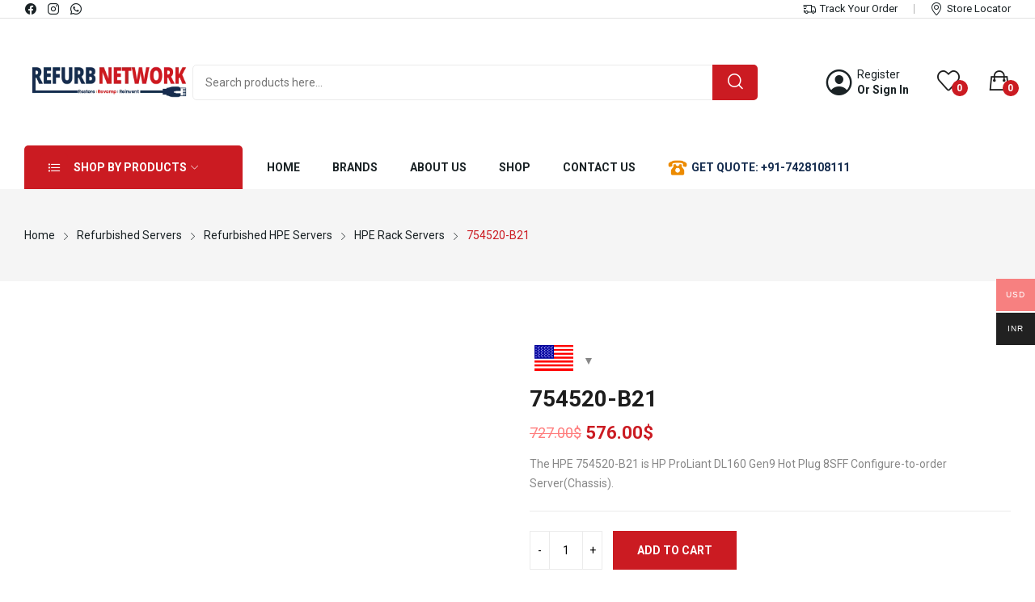

--- FILE ---
content_type: text/html; charset=UTF-8
request_url: https://refurbnetwork.com/product/754520-b21/
body_size: 30729
content:
<!doctype html>
<html lang="en-US" prefix="og: https://ogp.me/ns#">
<head>

	<meta charset="UTF-8">
	<meta name="viewport" content="width=device-width, initial-scale=1">
	<link rel="profile" href="https://gmpg.org/xfn/11">

					<script type="027f628235622f0020eef179-text/javascript">document.documentElement.className = document.documentElement.className + ' yes-js js_active js'</script>
				
<!-- Search Engine Optimization by Rank Math - https://rankmath.com/ -->
<title>754520-B21 - Refurb Network</title>
<meta name="description" content="The HPE 754520-B21 is HP ProLiant DL160 Gen9 Hot Plug 8SFF Configure-to-order Server(Chassis)."/>
<meta name="robots" content="follow, index, max-snippet:-1, max-video-preview:-1, max-image-preview:large"/>
<link rel="canonical" href="https://refurbnetwork.com/product/754520-b21/" />
<meta property="og:locale" content="en_US" />
<meta property="og:type" content="product" />
<meta property="og:title" content="754520-B21 - Refurb Network" />
<meta property="og:description" content="The HPE 754520-B21 is HP ProLiant DL160 Gen9 Hot Plug 8SFF Configure-to-order Server(Chassis)." />
<meta property="og:url" content="https://refurbnetwork.com/product/754520-b21/" />
<meta property="og:site_name" content="Refurb Network" />
<meta property="og:updated_time" content="2024-01-17T06:20:27+05:30" />
<meta property="og:image" content="https://refurbnetwork.com/wp-content/uploads/2024/01/754520-B21.webp" />
<meta property="og:image:secure_url" content="https://refurbnetwork.com/wp-content/uploads/2024/01/754520-B21.webp" />
<meta property="og:image:width" content="800" />
<meta property="og:image:height" content="600" />
<meta property="og:image:alt" content="754520-B21" />
<meta property="og:image:type" content="image/webp" />
<meta property="product:price:amount" content="576" />
<meta property="product:price:currency" content="USD" />
<meta property="product:availability" content="instock" />
<meta name="twitter:card" content="summary_large_image" />
<meta name="twitter:title" content="754520-B21 - Refurb Network" />
<meta name="twitter:description" content="The HPE 754520-B21 is HP ProLiant DL160 Gen9 Hot Plug 8SFF Configure-to-order Server(Chassis)." />
<meta name="twitter:image" content="https://refurbnetwork.com/wp-content/uploads/2024/01/754520-B21.webp" />
<meta name="twitter:label1" content="Price" />
<meta name="twitter:data1" content="576.00&#036;" />
<meta name="twitter:label2" content="Availability" />
<meta name="twitter:data2" content="In stock" />
<script type="application/ld+json" class="rank-math-schema">{"@context":"https://schema.org","@graph":[{"@type":"Organization","@id":"https://refurbnetwork.com/#organization","name":"Refurb Network","url":"https://refurbnetwork.com","sameAs":["https://www.facebook.com/refurbnetwork/","https://www.instagram.com/refurbnetwork/"],"logo":{"@type":"ImageObject","@id":"https://refurbnetwork.com/#logo","url":"https://refurbnetwork.com/wp-content/uploads/2023/03/ezgif.com-gif-maker-2023-03-23T172256.012.webp","contentUrl":"https://refurbnetwork.com/wp-content/uploads/2023/03/ezgif.com-gif-maker-2023-03-23T172256.012.webp","caption":"Refurb Network","inLanguage":"en-US","width":"600","height":"300"}},{"@type":"WebSite","@id":"https://refurbnetwork.com/#website","url":"https://refurbnetwork.com","name":"Refurb Network","publisher":{"@id":"https://refurbnetwork.com/#organization"},"inLanguage":"en-US"},{"@type":"ImageObject","@id":"https://refurbnetwork.com/wp-content/uploads/2024/01/754520-B21.webp","url":"https://refurbnetwork.com/wp-content/uploads/2024/01/754520-B21.webp","width":"800","height":"600","caption":"754520-B21","inLanguage":"en-US"},{"@type":"BreadcrumbList","@id":"https://refurbnetwork.com/product/754520-b21/#breadcrumb","itemListElement":[{"@type":"ListItem","position":"1","item":{"@id":"https://refurbnetwork.com","name":"Home"}},{"@type":"ListItem","position":"2","item":{"@id":"https://refurbnetwork.com/product/754520-b21/","name":"754520-B21"}}]},{"@type":"ItemPage","@id":"https://refurbnetwork.com/product/754520-b21/#webpage","url":"https://refurbnetwork.com/product/754520-b21/","name":"754520-B21 - Refurb Network","datePublished":"2024-01-15T11:58:14+05:30","dateModified":"2024-01-17T06:20:27+05:30","isPartOf":{"@id":"https://refurbnetwork.com/#website"},"primaryImageOfPage":{"@id":"https://refurbnetwork.com/wp-content/uploads/2024/01/754520-B21.webp"},"inLanguage":"en-US","breadcrumb":{"@id":"https://refurbnetwork.com/product/754520-b21/#breadcrumb"}},{"@type":"Product","name":"754520-B21 - Refurb Network","description":"The HPE 754520-B21\u00a0is HP ProLiant DL160 Gen9 Hot Plug 8SFF Configure-to-order Server(Chassis).","category":"Refurbished Servers &gt; Refurbished HPE Servers","mainEntityOfPage":{"@id":"https://refurbnetwork.com/product/754520-b21/#webpage"},"image":[{"@type":"ImageObject","url":"https://refurbnetwork.com/wp-content/uploads/2024/01/754520-B21.webp","height":"600","width":"800"}],"offers":{"@type":"Offer","price":"576.00","priceCurrency":"USD","priceValidUntil":"2027-12-31","availability":"https://schema.org/InStock","itemCondition":"NewCondition","url":"https://refurbnetwork.com/product/754520-b21/","seller":{"@type":"Organization","@id":"https://refurbnetwork.com/","name":"Refurb Network","url":"https://refurbnetwork.com","logo":"https://refurbnetwork.com/wp-content/uploads/2023/03/ezgif.com-gif-maker-2023-03-23T172256.012.webp"}},"@id":"https://refurbnetwork.com/product/754520-b21/#richSnippet"}]}</script>
<!-- /Rank Math WordPress SEO plugin -->

<link rel='dns-prefetch' href='//www.googletagmanager.com' />
<link rel='dns-prefetch' href='//fonts.googleapis.com' />
<link rel="alternate" type="application/rss+xml" title="Refurb Network &raquo; Feed" href="https://refurbnetwork.com/feed/" />
<link rel="alternate" type="application/rss+xml" title="Refurb Network &raquo; Comments Feed" href="https://refurbnetwork.com/comments/feed/" />
<link rel="alternate" type="application/rss+xml" title="Refurb Network &raquo; 754520-B21 Comments Feed" href="https://refurbnetwork.com/product/754520-b21/feed/" />
<script type="027f628235622f0020eef179-text/javascript">
window._wpemojiSettings = {"baseUrl":"https:\/\/s.w.org\/images\/core\/emoji\/15.0.3\/72x72\/","ext":".png","svgUrl":"https:\/\/s.w.org\/images\/core\/emoji\/15.0.3\/svg\/","svgExt":".svg","source":{"concatemoji":"https:\/\/refurbnetwork.com\/wp-includes\/js\/wp-emoji-release.min.js?ver=6.5.5"}};
/*! This file is auto-generated */
!function(i,n){var o,s,e;function c(e){try{var t={supportTests:e,timestamp:(new Date).valueOf()};sessionStorage.setItem(o,JSON.stringify(t))}catch(e){}}function p(e,t,n){e.clearRect(0,0,e.canvas.width,e.canvas.height),e.fillText(t,0,0);var t=new Uint32Array(e.getImageData(0,0,e.canvas.width,e.canvas.height).data),r=(e.clearRect(0,0,e.canvas.width,e.canvas.height),e.fillText(n,0,0),new Uint32Array(e.getImageData(0,0,e.canvas.width,e.canvas.height).data));return t.every(function(e,t){return e===r[t]})}function u(e,t,n){switch(t){case"flag":return n(e,"\ud83c\udff3\ufe0f\u200d\u26a7\ufe0f","\ud83c\udff3\ufe0f\u200b\u26a7\ufe0f")?!1:!n(e,"\ud83c\uddfa\ud83c\uddf3","\ud83c\uddfa\u200b\ud83c\uddf3")&&!n(e,"\ud83c\udff4\udb40\udc67\udb40\udc62\udb40\udc65\udb40\udc6e\udb40\udc67\udb40\udc7f","\ud83c\udff4\u200b\udb40\udc67\u200b\udb40\udc62\u200b\udb40\udc65\u200b\udb40\udc6e\u200b\udb40\udc67\u200b\udb40\udc7f");case"emoji":return!n(e,"\ud83d\udc26\u200d\u2b1b","\ud83d\udc26\u200b\u2b1b")}return!1}function f(e,t,n){var r="undefined"!=typeof WorkerGlobalScope&&self instanceof WorkerGlobalScope?new OffscreenCanvas(300,150):i.createElement("canvas"),a=r.getContext("2d",{willReadFrequently:!0}),o=(a.textBaseline="top",a.font="600 32px Arial",{});return e.forEach(function(e){o[e]=t(a,e,n)}),o}function t(e){var t=i.createElement("script");t.src=e,t.defer=!0,i.head.appendChild(t)}"undefined"!=typeof Promise&&(o="wpEmojiSettingsSupports",s=["flag","emoji"],n.supports={everything:!0,everythingExceptFlag:!0},e=new Promise(function(e){i.addEventListener("DOMContentLoaded",e,{once:!0})}),new Promise(function(t){var n=function(){try{var e=JSON.parse(sessionStorage.getItem(o));if("object"==typeof e&&"number"==typeof e.timestamp&&(new Date).valueOf()<e.timestamp+604800&&"object"==typeof e.supportTests)return e.supportTests}catch(e){}return null}();if(!n){if("undefined"!=typeof Worker&&"undefined"!=typeof OffscreenCanvas&&"undefined"!=typeof URL&&URL.createObjectURL&&"undefined"!=typeof Blob)try{var e="postMessage("+f.toString()+"("+[JSON.stringify(s),u.toString(),p.toString()].join(",")+"));",r=new Blob([e],{type:"text/javascript"}),a=new Worker(URL.createObjectURL(r),{name:"wpTestEmojiSupports"});return void(a.onmessage=function(e){c(n=e.data),a.terminate(),t(n)})}catch(e){}c(n=f(s,u,p))}t(n)}).then(function(e){for(var t in e)n.supports[t]=e[t],n.supports.everything=n.supports.everything&&n.supports[t],"flag"!==t&&(n.supports.everythingExceptFlag=n.supports.everythingExceptFlag&&n.supports[t]);n.supports.everythingExceptFlag=n.supports.everythingExceptFlag&&!n.supports.flag,n.DOMReady=!1,n.readyCallback=function(){n.DOMReady=!0}}).then(function(){return e}).then(function(){var e;n.supports.everything||(n.readyCallback(),(e=n.source||{}).concatemoji?t(e.concatemoji):e.wpemoji&&e.twemoji&&(t(e.twemoji),t(e.wpemoji)))}))}((window,document),window._wpemojiSettings);
</script>
<style id='wp-emoji-styles-inline-css'>

	img.wp-smiley, img.emoji {
		display: inline !important;
		border: none !important;
		box-shadow: none !important;
		height: 1em !important;
		width: 1em !important;
		margin: 0 0.07em !important;
		vertical-align: -0.1em !important;
		background: none !important;
		padding: 0 !important;
	}
</style>
<link rel='stylesheet' id='wp-block-library-css' href='https://refurbnetwork.com/wp-includes/css/dist/block-library/style.min.css?ver=6.5.5' media='all' />
<style id='wp-block-library-theme-inline-css'>
.wp-block-audio figcaption{color:#555;font-size:13px;text-align:center}.is-dark-theme .wp-block-audio figcaption{color:#ffffffa6}.wp-block-audio{margin:0 0 1em}.wp-block-code{border:1px solid #ccc;border-radius:4px;font-family:Menlo,Consolas,monaco,monospace;padding:.8em 1em}.wp-block-embed figcaption{color:#555;font-size:13px;text-align:center}.is-dark-theme .wp-block-embed figcaption{color:#ffffffa6}.wp-block-embed{margin:0 0 1em}.blocks-gallery-caption{color:#555;font-size:13px;text-align:center}.is-dark-theme .blocks-gallery-caption{color:#ffffffa6}.wp-block-image figcaption{color:#555;font-size:13px;text-align:center}.is-dark-theme .wp-block-image figcaption{color:#ffffffa6}.wp-block-image{margin:0 0 1em}.wp-block-pullquote{border-bottom:4px solid;border-top:4px solid;color:currentColor;margin-bottom:1.75em}.wp-block-pullquote cite,.wp-block-pullquote footer,.wp-block-pullquote__citation{color:currentColor;font-size:.8125em;font-style:normal;text-transform:uppercase}.wp-block-quote{border-left:.25em solid;margin:0 0 1.75em;padding-left:1em}.wp-block-quote cite,.wp-block-quote footer{color:currentColor;font-size:.8125em;font-style:normal;position:relative}.wp-block-quote.has-text-align-right{border-left:none;border-right:.25em solid;padding-left:0;padding-right:1em}.wp-block-quote.has-text-align-center{border:none;padding-left:0}.wp-block-quote.is-large,.wp-block-quote.is-style-large,.wp-block-quote.is-style-plain{border:none}.wp-block-search .wp-block-search__label{font-weight:700}.wp-block-search__button{border:1px solid #ccc;padding:.375em .625em}:where(.wp-block-group.has-background){padding:1.25em 2.375em}.wp-block-separator.has-css-opacity{opacity:.4}.wp-block-separator{border:none;border-bottom:2px solid;margin-left:auto;margin-right:auto}.wp-block-separator.has-alpha-channel-opacity{opacity:1}.wp-block-separator:not(.is-style-wide):not(.is-style-dots){width:100px}.wp-block-separator.has-background:not(.is-style-dots){border-bottom:none;height:1px}.wp-block-separator.has-background:not(.is-style-wide):not(.is-style-dots){height:2px}.wp-block-table{margin:0 0 1em}.wp-block-table td,.wp-block-table th{word-break:normal}.wp-block-table figcaption{color:#555;font-size:13px;text-align:center}.is-dark-theme .wp-block-table figcaption{color:#ffffffa6}.wp-block-video figcaption{color:#555;font-size:13px;text-align:center}.is-dark-theme .wp-block-video figcaption{color:#ffffffa6}.wp-block-video{margin:0 0 1em}.wp-block-template-part.has-background{margin-bottom:0;margin-top:0;padding:1.25em 2.375em}
</style>
<link rel='stylesheet' id='jquery-selectBox-css' href='https://refurbnetwork.com/wp-content/plugins/yith-woocommerce-wishlist/assets/css/jquery.selectBox.css?ver=1.2.0' media='all' />
<link rel='stylesheet' id='yith-wcwl-font-awesome-css' href='https://refurbnetwork.com/wp-content/plugins/yith-woocommerce-wishlist/assets/css/font-awesome.css?ver=4.7.0' media='all' />
<link rel='stylesheet' id='woocommerce_prettyPhoto_css-css' href='//refurbnetwork.com/wp-content/plugins/woocommerce/assets/css/prettyPhoto.css?ver=3.1.6' media='all' />
<link rel='stylesheet' id='yith-wcwl-main-css' href='https://refurbnetwork.com/wp-content/plugins/yith-woocommerce-wishlist/assets/css/style.css?ver=3.37.0' media='all' />
<style id='yith-wcwl-main-inline-css'>
.yith-wcwl-share li a{color: #FFFFFF;}.yith-wcwl-share li a:hover{color: #FFFFFF;}.yith-wcwl-share a.facebook{background: #39599E; background-color: #39599E;}.yith-wcwl-share a.facebook:hover{background: #39599E; background-color: #39599E;}.yith-wcwl-share a.twitter{background: #45AFE2; background-color: #45AFE2;}.yith-wcwl-share a.twitter:hover{background: #39599E; background-color: #39599E;}.yith-wcwl-share a.pinterest{background: #AB2E31; background-color: #AB2E31;}.yith-wcwl-share a.pinterest:hover{background: #39599E; background-color: #39599E;}.yith-wcwl-share a.email{background: #FBB102; background-color: #FBB102;}.yith-wcwl-share a.email:hover{background: #39599E; background-color: #39599E;}.yith-wcwl-share a.whatsapp{background: #00A901; background-color: #00A901;}.yith-wcwl-share a.whatsapp:hover{background: #39599E; background-color: #39599E;}
</style>
<link rel='stylesheet' id='nta-css-popup-css' href='https://refurbnetwork.com/wp-content/plugins/wp-whatsapp/assets/dist/css/style.css?ver=6.5.5' media='all' />
<style id='classic-theme-styles-inline-css'>
/*! This file is auto-generated */
.wp-block-button__link{color:#fff;background-color:#32373c;border-radius:9999px;box-shadow:none;text-decoration:none;padding:calc(.667em + 2px) calc(1.333em + 2px);font-size:1.125em}.wp-block-file__button{background:#32373c;color:#fff;text-decoration:none}
</style>
<style id='global-styles-inline-css'>
body{--wp--preset--color--black: #000000;--wp--preset--color--cyan-bluish-gray: #abb8c3;--wp--preset--color--white: #ffffff;--wp--preset--color--pale-pink: #f78da7;--wp--preset--color--vivid-red: #cf2e2e;--wp--preset--color--luminous-vivid-orange: #ff6900;--wp--preset--color--luminous-vivid-amber: #fcb900;--wp--preset--color--light-green-cyan: #7bdcb5;--wp--preset--color--vivid-green-cyan: #00d084;--wp--preset--color--pale-cyan-blue: #8ed1fc;--wp--preset--color--vivid-cyan-blue: #0693e3;--wp--preset--color--vivid-purple: #9b51e0;--wp--preset--gradient--vivid-cyan-blue-to-vivid-purple: linear-gradient(135deg,rgba(6,147,227,1) 0%,rgb(155,81,224) 100%);--wp--preset--gradient--light-green-cyan-to-vivid-green-cyan: linear-gradient(135deg,rgb(122,220,180) 0%,rgb(0,208,130) 100%);--wp--preset--gradient--luminous-vivid-amber-to-luminous-vivid-orange: linear-gradient(135deg,rgba(252,185,0,1) 0%,rgba(255,105,0,1) 100%);--wp--preset--gradient--luminous-vivid-orange-to-vivid-red: linear-gradient(135deg,rgba(255,105,0,1) 0%,rgb(207,46,46) 100%);--wp--preset--gradient--very-light-gray-to-cyan-bluish-gray: linear-gradient(135deg,rgb(238,238,238) 0%,rgb(169,184,195) 100%);--wp--preset--gradient--cool-to-warm-spectrum: linear-gradient(135deg,rgb(74,234,220) 0%,rgb(151,120,209) 20%,rgb(207,42,186) 40%,rgb(238,44,130) 60%,rgb(251,105,98) 80%,rgb(254,248,76) 100%);--wp--preset--gradient--blush-light-purple: linear-gradient(135deg,rgb(255,206,236) 0%,rgb(152,150,240) 100%);--wp--preset--gradient--blush-bordeaux: linear-gradient(135deg,rgb(254,205,165) 0%,rgb(254,45,45) 50%,rgb(107,0,62) 100%);--wp--preset--gradient--luminous-dusk: linear-gradient(135deg,rgb(255,203,112) 0%,rgb(199,81,192) 50%,rgb(65,88,208) 100%);--wp--preset--gradient--pale-ocean: linear-gradient(135deg,rgb(255,245,203) 0%,rgb(182,227,212) 50%,rgb(51,167,181) 100%);--wp--preset--gradient--electric-grass: linear-gradient(135deg,rgb(202,248,128) 0%,rgb(113,206,126) 100%);--wp--preset--gradient--midnight: linear-gradient(135deg,rgb(2,3,129) 0%,rgb(40,116,252) 100%);--wp--preset--font-size--small: 13px;--wp--preset--font-size--medium: 20px;--wp--preset--font-size--large: 36px;--wp--preset--font-size--x-large: 42px;--wp--preset--font-family--inter: "Inter", sans-serif;--wp--preset--font-family--cardo: Cardo;--wp--preset--spacing--20: 0.44rem;--wp--preset--spacing--30: 0.67rem;--wp--preset--spacing--40: 1rem;--wp--preset--spacing--50: 1.5rem;--wp--preset--spacing--60: 2.25rem;--wp--preset--spacing--70: 3.38rem;--wp--preset--spacing--80: 5.06rem;--wp--preset--shadow--natural: 6px 6px 9px rgba(0, 0, 0, 0.2);--wp--preset--shadow--deep: 12px 12px 50px rgba(0, 0, 0, 0.4);--wp--preset--shadow--sharp: 6px 6px 0px rgba(0, 0, 0, 0.2);--wp--preset--shadow--outlined: 6px 6px 0px -3px rgba(255, 255, 255, 1), 6px 6px rgba(0, 0, 0, 1);--wp--preset--shadow--crisp: 6px 6px 0px rgba(0, 0, 0, 1);}:where(.is-layout-flex){gap: 0.5em;}:where(.is-layout-grid){gap: 0.5em;}body .is-layout-flex{display: flex;}body .is-layout-flex{flex-wrap: wrap;align-items: center;}body .is-layout-flex > *{margin: 0;}body .is-layout-grid{display: grid;}body .is-layout-grid > *{margin: 0;}:where(.wp-block-columns.is-layout-flex){gap: 2em;}:where(.wp-block-columns.is-layout-grid){gap: 2em;}:where(.wp-block-post-template.is-layout-flex){gap: 1.25em;}:where(.wp-block-post-template.is-layout-grid){gap: 1.25em;}.has-black-color{color: var(--wp--preset--color--black) !important;}.has-cyan-bluish-gray-color{color: var(--wp--preset--color--cyan-bluish-gray) !important;}.has-white-color{color: var(--wp--preset--color--white) !important;}.has-pale-pink-color{color: var(--wp--preset--color--pale-pink) !important;}.has-vivid-red-color{color: var(--wp--preset--color--vivid-red) !important;}.has-luminous-vivid-orange-color{color: var(--wp--preset--color--luminous-vivid-orange) !important;}.has-luminous-vivid-amber-color{color: var(--wp--preset--color--luminous-vivid-amber) !important;}.has-light-green-cyan-color{color: var(--wp--preset--color--light-green-cyan) !important;}.has-vivid-green-cyan-color{color: var(--wp--preset--color--vivid-green-cyan) !important;}.has-pale-cyan-blue-color{color: var(--wp--preset--color--pale-cyan-blue) !important;}.has-vivid-cyan-blue-color{color: var(--wp--preset--color--vivid-cyan-blue) !important;}.has-vivid-purple-color{color: var(--wp--preset--color--vivid-purple) !important;}.has-black-background-color{background-color: var(--wp--preset--color--black) !important;}.has-cyan-bluish-gray-background-color{background-color: var(--wp--preset--color--cyan-bluish-gray) !important;}.has-white-background-color{background-color: var(--wp--preset--color--white) !important;}.has-pale-pink-background-color{background-color: var(--wp--preset--color--pale-pink) !important;}.has-vivid-red-background-color{background-color: var(--wp--preset--color--vivid-red) !important;}.has-luminous-vivid-orange-background-color{background-color: var(--wp--preset--color--luminous-vivid-orange) !important;}.has-luminous-vivid-amber-background-color{background-color: var(--wp--preset--color--luminous-vivid-amber) !important;}.has-light-green-cyan-background-color{background-color: var(--wp--preset--color--light-green-cyan) !important;}.has-vivid-green-cyan-background-color{background-color: var(--wp--preset--color--vivid-green-cyan) !important;}.has-pale-cyan-blue-background-color{background-color: var(--wp--preset--color--pale-cyan-blue) !important;}.has-vivid-cyan-blue-background-color{background-color: var(--wp--preset--color--vivid-cyan-blue) !important;}.has-vivid-purple-background-color{background-color: var(--wp--preset--color--vivid-purple) !important;}.has-black-border-color{border-color: var(--wp--preset--color--black) !important;}.has-cyan-bluish-gray-border-color{border-color: var(--wp--preset--color--cyan-bluish-gray) !important;}.has-white-border-color{border-color: var(--wp--preset--color--white) !important;}.has-pale-pink-border-color{border-color: var(--wp--preset--color--pale-pink) !important;}.has-vivid-red-border-color{border-color: var(--wp--preset--color--vivid-red) !important;}.has-luminous-vivid-orange-border-color{border-color: var(--wp--preset--color--luminous-vivid-orange) !important;}.has-luminous-vivid-amber-border-color{border-color: var(--wp--preset--color--luminous-vivid-amber) !important;}.has-light-green-cyan-border-color{border-color: var(--wp--preset--color--light-green-cyan) !important;}.has-vivid-green-cyan-border-color{border-color: var(--wp--preset--color--vivid-green-cyan) !important;}.has-pale-cyan-blue-border-color{border-color: var(--wp--preset--color--pale-cyan-blue) !important;}.has-vivid-cyan-blue-border-color{border-color: var(--wp--preset--color--vivid-cyan-blue) !important;}.has-vivid-purple-border-color{border-color: var(--wp--preset--color--vivid-purple) !important;}.has-vivid-cyan-blue-to-vivid-purple-gradient-background{background: var(--wp--preset--gradient--vivid-cyan-blue-to-vivid-purple) !important;}.has-light-green-cyan-to-vivid-green-cyan-gradient-background{background: var(--wp--preset--gradient--light-green-cyan-to-vivid-green-cyan) !important;}.has-luminous-vivid-amber-to-luminous-vivid-orange-gradient-background{background: var(--wp--preset--gradient--luminous-vivid-amber-to-luminous-vivid-orange) !important;}.has-luminous-vivid-orange-to-vivid-red-gradient-background{background: var(--wp--preset--gradient--luminous-vivid-orange-to-vivid-red) !important;}.has-very-light-gray-to-cyan-bluish-gray-gradient-background{background: var(--wp--preset--gradient--very-light-gray-to-cyan-bluish-gray) !important;}.has-cool-to-warm-spectrum-gradient-background{background: var(--wp--preset--gradient--cool-to-warm-spectrum) !important;}.has-blush-light-purple-gradient-background{background: var(--wp--preset--gradient--blush-light-purple) !important;}.has-blush-bordeaux-gradient-background{background: var(--wp--preset--gradient--blush-bordeaux) !important;}.has-luminous-dusk-gradient-background{background: var(--wp--preset--gradient--luminous-dusk) !important;}.has-pale-ocean-gradient-background{background: var(--wp--preset--gradient--pale-ocean) !important;}.has-electric-grass-gradient-background{background: var(--wp--preset--gradient--electric-grass) !important;}.has-midnight-gradient-background{background: var(--wp--preset--gradient--midnight) !important;}.has-small-font-size{font-size: var(--wp--preset--font-size--small) !important;}.has-medium-font-size{font-size: var(--wp--preset--font-size--medium) !important;}.has-large-font-size{font-size: var(--wp--preset--font-size--large) !important;}.has-x-large-font-size{font-size: var(--wp--preset--font-size--x-large) !important;}
.wp-block-navigation a:where(:not(.wp-element-button)){color: inherit;}
:where(.wp-block-post-template.is-layout-flex){gap: 1.25em;}:where(.wp-block-post-template.is-layout-grid){gap: 1.25em;}
:where(.wp-block-columns.is-layout-flex){gap: 2em;}:where(.wp-block-columns.is-layout-grid){gap: 2em;}
.wp-block-pullquote{font-size: 1.5em;line-height: 1.6;}
</style>
<link rel='stylesheet' id='contact-form-7-css' href='https://refurbnetwork.com/wp-content/plugins/contact-form-7/includes/css/styles.css?ver=5.9.8' media='all' />
<link rel='stylesheet' id='photoswipe-css' href='https://refurbnetwork.com/wp-content/plugins/woocommerce/assets/css/photoswipe/photoswipe.min.css?ver=9.2.3' media='all' />
<link rel='stylesheet' id='photoswipe-default-skin-css' href='https://refurbnetwork.com/wp-content/plugins/woocommerce/assets/css/photoswipe/default-skin/default-skin.min.css?ver=9.2.3' media='all' />
<link rel='stylesheet' id='woocommerce-layout-css' href='https://refurbnetwork.com/wp-content/plugins/woocommerce/assets/css/woocommerce-layout.css?ver=9.2.3' media='all' />
<link rel='stylesheet' id='woocommerce-smallscreen-css' href='https://refurbnetwork.com/wp-content/plugins/woocommerce/assets/css/woocommerce-smallscreen.css?ver=9.2.3' media='only screen and (max-width: 768px)' />
<link rel='stylesheet' id='woocommerce-general-css' href='https://refurbnetwork.com/wp-content/plugins/woocommerce/assets/css/woocommerce.css?ver=9.2.3' media='all' />
<style id='woocommerce-inline-inline-css'>
.woocommerce form .form-row .required { visibility: visible; }
</style>
<link rel='stylesheet' id='wp-components-css' href='https://refurbnetwork.com/wp-includes/css/dist/components/style.min.css?ver=6.5.5' media='all' />
<link rel='stylesheet' id='godaddy-styles-css' href='https://refurbnetwork.com/wp-content/plugins/coblocks/includes/Dependencies/GoDaddy/Styles/build/latest.css?ver=2.0.2' media='all' />
<link rel='stylesheet' id='woo-multi-currency-css' href='https://refurbnetwork.com/wp-content/plugins/woo-multi-currency/css/woo-multi-currency.min.css?ver=2.2.9' media='all' />
<style id='woo-multi-currency-inline-css'>
.woo-multi-currency .wmc-list-currencies .wmc-currency.wmc-active,.woo-multi-currency .wmc-list-currencies .wmc-currency:hover {background: #f78080 !important;}
		.woo-multi-currency .wmc-list-currencies .wmc-currency,.woo-multi-currency .wmc-title, .woo-multi-currency.wmc-price-switcher a {background: #212121 !important;}
		.woo-multi-currency .wmc-title, .woo-multi-currency .wmc-list-currencies .wmc-currency span,.woo-multi-currency .wmc-list-currencies .wmc-currency a,.woo-multi-currency.wmc-price-switcher a {color: #ffffff !important;}.woo-multi-currency.wmc-shortcode .wmc-currency{background-color:#ffffff;color:#212121}.woo-multi-currency.wmc-shortcode .wmc-currency.wmc-active,.woo-multi-currency.wmc-shortcode .wmc-current-currency{background-color:#ffffff;color:#212121}.woo-multi-currency.wmc-shortcode.vertical-currency-symbols-circle:not(.wmc-currency-trigger-click) .wmc-currency-wrapper:hover .wmc-sub-currency,.woo-multi-currency.wmc-shortcode.vertical-currency-symbols-circle.wmc-currency-trigger-click .wmc-sub-currency{animation: height_slide 100ms;}@keyframes height_slide {0% {height: 0;} 100% {height: 100%;} }
</style>
<link rel='stylesheet' id='wmc-flags-css' href='https://refurbnetwork.com/wp-content/plugins/woo-multi-currency/css/flags-64.min.css?ver=2.2.9' media='all' />
<link rel='stylesheet' id='jquery-colorbox-css' href='https://refurbnetwork.com/wp-content/plugins/yith-woocommerce-compare/assets/css/colorbox.css?ver=1.4.21' media='all' />
<link rel='stylesheet' id='grano-style-css' href='https://refurbnetwork.com/wp-content/themes/grano/style.css?ver=6.5.5' media='all' />
<link rel='stylesheet' id='grano-child-style-css' href='https://refurbnetwork.com/wp-content/themes/grano-child/style.css?ver=1.0.0' media='all' />
<link rel='stylesheet' id='grano-bootstrap-rt-css' href='https://refurbnetwork.com/wp-content/themes/grano/assets/css/bootstrap-rt.css?ver=4.0.0' media='all' />
<link rel='stylesheet' id='slick-css' href='https://refurbnetwork.com/wp-content/themes/grano/assets/css/slick.css?ver=1.5.9' media='all' />
<link rel='stylesheet' id='magnific-popup-css' href='https://refurbnetwork.com/wp-content/themes/grano/assets/css/magnific-popup.css?ver=1.1.0' media='all' />
<link rel='stylesheet' id='grano-theme-css' href='https://refurbnetwork.com/wp-content/themes/grano/assets/css/theme.css?ver=1.0.0' media='all' />
<link rel='stylesheet' id='grano-roadthemes-icon-css' href='https://refurbnetwork.com/wp-content/themes/grano/assets/css/roadthemes-icon.css?ver=1.0.0' media='all' />
<link rel='stylesheet' id='wpb-get-a-quote-button-sweetalert2-css' href='https://refurbnetwork.com/wp-content/plugins/get-a-quote-button-for-woocommerce/assets/css/sweetalert2.min.css?ver=1.3.7' media='all' />
<link rel='stylesheet' id='wpb-get-a-quote-button-styles-css' href='https://refurbnetwork.com/wp-content/plugins/get-a-quote-button-for-woocommerce/assets/css/frontend.css?ver=1.3.7' media='all' />
<style id='wpb-get-a-quote-button-styles-inline-css'>

		.wpb-get-a-quote-button-btn-default,
		.wpb-gqf-form-style-true input[type=submit],
		.wpb-gqf-form-style-true input[type=button],
		.wpb-gqf-form-style-true input[type=submit],
		.wpb-gqf-form-style-true input[type=button]{
			color: #ffffff;
			background: #17a2b8;
		}
		.wpb-get-a-quote-button-btn-default:hover, .wpb-get-a-quote-button-btn-default:focus,
		.wpb-gqf-form-style-true input[type=submit]:hover, .wpb-gqf-form-style-true input[type=submit]:focus,
		.wpb-gqf-form-style-true input[type=button]:hover, .wpb-gqf-form-style-true input[type=button]:focus,
		.wpb-gqf-form-style-true input[type=submit]:hover,
		.wpb-gqf-form-style-true input[type=button]:hover,
		.wpb-gqf-form-style-true input[type=submit]:focus,
		.wpb-gqf-form-style-true input[type=button]:focus {
			color: #ffffff;
			background: #138496;
		}
</style>
<link rel='stylesheet' id='grano-googlefonts-css' href='//fonts.googleapis.com/css?family=Roboto%3A300%2C400%2C500%2C600%2C700&#038;display=swap&#038;ver=1.0' media='all' />
<script type="text/template" id="tmpl-variation-template">
	<div class="woocommerce-variation-description">{{{ data.variation.variation_description }}}</div>
	<div class="woocommerce-variation-price">{{{ data.variation.price_html }}}</div>
	<div class="woocommerce-variation-availability">{{{ data.variation.availability_html }}}</div>
</script>
<script type="text/template" id="tmpl-unavailable-variation-template">
	<p>Sorry, this product is unavailable. Please choose a different combination.</p>
</script><script src="https://refurbnetwork.com/wp-includes/js/jquery/jquery.min.js?ver=3.7.1" id="jquery-core-js" type="027f628235622f0020eef179-text/javascript"></script>
<script src="https://refurbnetwork.com/wp-includes/js/jquery/jquery-migrate.min.js?ver=3.4.1" id="jquery-migrate-js" type="027f628235622f0020eef179-text/javascript"></script>
<script src="https://refurbnetwork.com/wp-content/plugins/woocommerce/assets/js/jquery-blockui/jquery.blockUI.min.js?ver=2.7.0-wc.9.2.3" id="jquery-blockui-js" data-wp-strategy="defer" type="027f628235622f0020eef179-text/javascript"></script>
<script id="wc-add-to-cart-js-extra" type="027f628235622f0020eef179-text/javascript">
var wc_add_to_cart_params = {"ajax_url":"\/wp-admin\/admin-ajax.php","wc_ajax_url":"\/?wc-ajax=%%endpoint%%","i18n_view_cart":"View cart","cart_url":"https:\/\/refurbnetwork.com\/cart\/","is_cart":"","cart_redirect_after_add":"no"};
</script>
<script src="https://refurbnetwork.com/wp-content/plugins/woocommerce/assets/js/frontend/add-to-cart.min.js?ver=9.2.3" id="wc-add-to-cart-js" defer data-wp-strategy="defer" type="027f628235622f0020eef179-text/javascript"></script>
<script src="https://refurbnetwork.com/wp-content/plugins/woocommerce/assets/js/photoswipe/photoswipe.min.js?ver=4.1.1-wc.9.2.3" id="photoswipe-js" defer data-wp-strategy="defer" type="027f628235622f0020eef179-text/javascript"></script>
<script src="https://refurbnetwork.com/wp-content/plugins/woocommerce/assets/js/photoswipe/photoswipe-ui-default.min.js?ver=4.1.1-wc.9.2.3" id="photoswipe-ui-default-js" defer data-wp-strategy="defer" type="027f628235622f0020eef179-text/javascript"></script>
<script id="wc-single-product-js-extra" type="027f628235622f0020eef179-text/javascript">
var wc_single_product_params = {"i18n_required_rating_text":"Please select a rating","review_rating_required":"yes","flexslider":{"rtl":false,"animation":"slide","smoothHeight":true,"directionNav":false,"controlNav":"thumbnails","slideshow":false,"animationSpeed":500,"animationLoop":false,"allowOneSlide":false},"zoom_enabled":"","zoom_options":[],"photoswipe_enabled":"1","photoswipe_options":{"shareEl":false,"closeOnScroll":false,"history":false,"hideAnimationDuration":0,"showAnimationDuration":0},"flexslider_enabled":""};
</script>
<script src="https://refurbnetwork.com/wp-content/plugins/woocommerce/assets/js/frontend/single-product.min.js?ver=9.2.3" id="wc-single-product-js" defer data-wp-strategy="defer" type="027f628235622f0020eef179-text/javascript"></script>
<script src="https://refurbnetwork.com/wp-content/plugins/woocommerce/assets/js/js-cookie/js.cookie.min.js?ver=2.1.4-wc.9.2.3" id="js-cookie-js" data-wp-strategy="defer" type="027f628235622f0020eef179-text/javascript"></script>
<script id="woo-multi-currency-js-extra" type="027f628235622f0020eef179-text/javascript">
var wooMultiCurrencyParams = {"enableCacheCompatible":"0","ajaxUrl":"https:\/\/refurbnetwork.com\/wp-admin\/admin-ajax.php","extra_params":[],"current_currency":"USD","woo_subscription":""};
</script>
<script src="https://refurbnetwork.com/wp-content/plugins/woo-multi-currency/js/woo-multi-currency.min.js?ver=2.2.9" id="woo-multi-currency-js" type="027f628235622f0020eef179-text/javascript"></script>

<!-- Google tag (gtag.js) snippet added by Site Kit -->
<!-- Google Analytics snippet added by Site Kit -->
<script src="https://www.googletagmanager.com/gtag/js?id=GT-5M8STGPR" id="google_gtagjs-js" async type="027f628235622f0020eef179-text/javascript"></script>
<script id="google_gtagjs-js-after" type="027f628235622f0020eef179-text/javascript">
window.dataLayer = window.dataLayer || [];function gtag(){dataLayer.push(arguments);}
gtag("set","linker",{"domains":["refurbnetwork.com"]});
gtag("js", new Date());
gtag("set", "developer_id.dZTNiMT", true);
gtag("config", "GT-5M8STGPR");
 window._googlesitekit = window._googlesitekit || {}; window._googlesitekit.throttledEvents = []; window._googlesitekit.gtagEvent = (name, data) => { var key = JSON.stringify( { name, data } ); if ( !! window._googlesitekit.throttledEvents[ key ] ) { return; } window._googlesitekit.throttledEvents[ key ] = true; setTimeout( () => { delete window._googlesitekit.throttledEvents[ key ]; }, 5 ); gtag( "event", name, { ...data, event_source: "site-kit" } ); };
</script>
<script src="https://refurbnetwork.com/wp-content/plugins/woocommerce/assets/js/zoom/jquery.zoom.min.js?ver=1.7.21-wc.9.2.3" id="zoom-js" defer data-wp-strategy="defer" type="027f628235622f0020eef179-text/javascript"></script>
<script src="https://refurbnetwork.com/wp-includes/js/underscore.min.js?ver=1.13.4" id="underscore-js" type="027f628235622f0020eef179-text/javascript"></script>
<script id="wp-util-js-extra" type="027f628235622f0020eef179-text/javascript">
var _wpUtilSettings = {"ajax":{"url":"\/wp-admin\/admin-ajax.php"}};
</script>
<script src="https://refurbnetwork.com/wp-includes/js/wp-util.min.js?ver=6.5.5" id="wp-util-js" type="027f628235622f0020eef179-text/javascript"></script>
<script id="wc-add-to-cart-variation-js-extra" type="027f628235622f0020eef179-text/javascript">
var wc_add_to_cart_variation_params = {"wc_ajax_url":"\/?wc-ajax=%%endpoint%%","i18n_no_matching_variations_text":"Sorry, no products matched your selection. Please choose a different combination.","i18n_make_a_selection_text":"Please select some product options before adding this product to your cart.","i18n_unavailable_text":"Sorry, this product is unavailable. Please choose a different combination."};
</script>
<script src="https://refurbnetwork.com/wp-content/plugins/woocommerce/assets/js/frontend/add-to-cart-variation.min.js?ver=9.2.3" id="wc-add-to-cart-variation-js" defer data-wp-strategy="defer" type="027f628235622f0020eef179-text/javascript"></script>
<link rel="https://api.w.org/" href="https://refurbnetwork.com/wp-json/" /><link rel="alternate" type="application/json" href="https://refurbnetwork.com/wp-json/wp/v2/product/16335" /><link rel="EditURI" type="application/rsd+xml" title="RSD" href="https://refurbnetwork.com/xmlrpc.php?rsd" />
<meta name="generator" content="WordPress 6.5.5" />
<link rel='shortlink' href='https://refurbnetwork.com/?p=16335' />
<link rel="alternate" type="application/json+oembed" href="https://refurbnetwork.com/wp-json/oembed/1.0/embed?url=https%3A%2F%2Frefurbnetwork.com%2Fproduct%2F754520-b21%2F" />
<link rel="alternate" type="text/xml+oembed" href="https://refurbnetwork.com/wp-json/oembed/1.0/embed?url=https%3A%2F%2Frefurbnetwork.com%2Fproduct%2F754520-b21%2F&#038;format=xml" />
<meta name="generator" content="Site Kit by Google 1.165.0" />

<!-- This site is optimized with the Schema plugin v1.7.9.6 - https://schema.press -->
<script type="application/ld+json">[{"@context":"http:\/\/schema.org\/","@type":"WPHeader","url":"https:\/\/refurbnetwork.com","headline":"754520-B21","description":"Buy Refurbished Routers, Servers, Switches, Laptops,Networking Parts &amp; Accessories"},{"@context":"http:\/\/schema.org\/","@type":"WPFooter","url":"https:\/\/refurbnetwork.com","headline":"754520-B21","description":"Buy Refurbished Routers, Servers, Switches, Laptops,Networking Parts &amp; Accessories","copyrightYear":"2024"}]</script>

<style id="rt-customizer-inline-styles">.custom-logo,.woocommerce .custom-logo,.woocommerce-page .custom-logo{max-width:210px;}:root{--textcolor:#888888;--mainfont:Roboto}body{font-family:Roboto;font-size :1.4rem;line-height :1.75;color :#888888;font-weight:400;;}:root{--headingcolor:#1d1d1d;--headingfont:Roboto;}h1,h2,h3,h4,h5,h6{font-family:Roboto;line-height :1.5;color :#1d1d1d;font-weight:700;;text-transform:none;}.testimonial{font-family:Roboto;line-height :1.5;color :#1d1d1d;font-weight:700;;text-transform:none;}:root{--primarycolor:#cb1b22;--linkcolor:#1a2225;}@media(min-width:1200px){.container{max-width:1470px;}}@media(min-width:1200px){body.boxed{max-width:1600px;margin-left:auto;margin-right:auto;}}body{background-color:#ffffff;background-repeat:repeat;background-position:center center;background-size:cover;background-attachment:scroll;}.main-header-content{padding:26px 0;}.promo-block{background:#f1f1f1 ;height:40px ; color:#444444 ; }.topbar-header{background-color:#ffffff ;font-size:13px;}:root{--menubackground:#ffffff;--menucolor:#1a2225;--menu_active_color:#45ab49;}.menu-background{background-color:#ffffff;}#_desktop_menu_ .primary-menu-wrapper ul.primary-menu > li{padding:0 20px;}#_desktop_header_contact_{color:#1a2225;}#_desktop_menu_ .primary-menu-wrapper ul.primary-menu > li > a{font-size:14px;color:#1a2225;background-color:rgba(255,255,255,0);}#_desktop_menu_ .primary-menu-wrapper ul.primary-menu li.current-menu-ancestor > a,#_desktop_menu_ .primary-menu-wrapper ul.primary-menu li.current-menu-item > a,#_desktop_menu_ .primary-menu-wrapper ul.primary-menu li:hover > a{color:#45ab49;background-color:rgba(255,255,255,0);}.vertical-menu-wrapper .vmenu-title{background:#cb1b22;color:#ffffff;width:270px;}.vertical-menu-wrapper .vmenu-title span{font-size:14px;}#_desktop_vmenu_ .vermenu-wrapper ul.vertical-menu{width:270px;}.sale-label{background:#dd3333;}.label-d-trapezium:after{border-left-color:#dd3333;border-bottom-color:#dd3333;}.color-swatches span.swatch{width:40px;height:40px;}.single-post .title-background{padding:30px 0;}body.boxed #page{background-color:#ffffff;background-repeat:repeat;background-position:center center;background-size:cover;background-attachment:scroll;}.main-header{background-color:#ffffff;}:root{--headerbackground:#ffffff;}.page-title-section{background-color:rgba(20,20,20,.8);background-repeat:repeat;background-position:center center;background-size:cover;background-attachment:scroll;}.footer-main{background-color:#fafafa;background-repeat:repeat;background-position:center center;background-size:cover;background-attachment:scroll;}.footer-top{background:#45ab49;}.footer-bottom{ background:#1a2225;}</style>	<noscript><style>.woocommerce-product-gallery{ opacity: 1 !important; }</style></noscript>
	<meta name="generator" content="Elementor 3.22.3; features: e_optimized_assets_loading, e_optimized_css_loading, additional_custom_breakpoints; settings: css_print_method-external, google_font-enabled, font_display-swap">
<script id='nitro-telemetry-meta' nitro-exclude type="027f628235622f0020eef179-text/javascript">window.NPTelemetryMetadata={missReason: (!window.NITROPACK_STATE ? 'cache not found' : 'hit'),pageType: 'product',isEligibleForOptimization: true,}</script><script id='nitro-generic' nitro-exclude type="027f628235622f0020eef179-text/javascript">(()=>{window.NitroPack=window.NitroPack||{coreVersion:"na",isCounted:!1};let e=document.createElement("script");if(e.src="https://nitroscripts.com/DFUOfWiUEQVTLmVcdaenUniDzJUlfwDm",e.async=!0,e.id="nitro-script",document.head.appendChild(e),!window.NitroPack.isCounted){window.NitroPack.isCounted=!0;let t=()=>{navigator.sendBeacon("https://to.getnitropack.com/p",JSON.stringify({siteId:"DFUOfWiUEQVTLmVcdaenUniDzJUlfwDm",url:window.location.href,isOptimized:!!window.IS_NITROPACK,coreVersion:"na",missReason:window.NPTelemetryMetadata?.missReason||"",pageType:window.NPTelemetryMetadata?.pageType||"",isEligibleForOptimization:!!window.NPTelemetryMetadata?.isEligibleForOptimization}))};(()=>{let e=()=>new Promise(e=>{"complete"===document.readyState?e():window.addEventListener("load",e)}),i=()=>new Promise(e=>{document.prerendering?document.addEventListener("prerenderingchange",e,{once:!0}):e()}),a=async()=>{await i(),await e(),t()};a()})(),window.addEventListener("pageshow",e=>{if(e.persisted){let i=document.prerendering||self.performance?.getEntriesByType?.("navigation")[0]?.activationStart>0;"visible"!==document.visibilityState||i||t()}})}})();</script><style id='wp-fonts-local'>
@font-face{font-family:Inter;font-style:normal;font-weight:300 900;font-display:fallback;src:url('https://refurbnetwork.com/wp-content/plugins/woocommerce/assets/fonts/Inter-VariableFont_slnt,wght.woff2') format('woff2');font-stretch:normal;}
@font-face{font-family:Cardo;font-style:normal;font-weight:400;font-display:fallback;src:url('https://refurbnetwork.com/wp-content/plugins/woocommerce/assets/fonts/cardo_normal_400.woff2') format('woff2');}
</style>
<link rel="icon" href="https://refurbnetwork.com/wp-content/uploads/2023/06/Favicon.png" sizes="32x32" />
<link rel="icon" href="https://refurbnetwork.com/wp-content/uploads/2023/06/Favicon.png" sizes="192x192" />
<link rel="apple-touch-icon" href="https://refurbnetwork.com/wp-content/uploads/2023/06/Favicon.png" />
<meta name="msapplication-TileImage" content="https://refurbnetwork.com/wp-content/uploads/2023/06/Favicon.png" />
		<style id="wp-custom-css">
			.elementor-2221 .elementor-element.elementor-element-68d0a878 .elementor-repeater-item-cca2e5c .slideshow-content .subtitle {
    line-height: 1.5;
}
.footer-top {
    background: #CE1A21;
}
.footer-policy .box-icon img {
	display: none;
}
.phone-no{
	border-radius: 5px 5px 0 0;
}
.phone-no a {
	color:#162D4F !important;
}
.site-footer .footer-top .footer-top-right {
    display: none;
}
@media screen and (min-width: 1200px) {
	.slideshow-content{
    margin-top: 30px;
}
}
#_desktop_currency_switcher_{
	display:none;
}
.flyout-submenu .sub-menu .sub-menu {
    overflow-y: scroll;
    height: 280px;
}
.comments-area {
	display: none;
}
.eapps-form-element-label {
	color: #000;}		</style>
		<style id="kirki-inline-styles"></style>
	<!-- Google tag (gtag.js OLD - Disabled) -->
	<!--
	<script async src="https://www.googletagmanager.com/gtag/js?id=G-3E52F0X16V"></script>
	<script>
	  window.dataLayer = window.dataLayer || [];
	  function gtag(){dataLayer.push(arguments);}
	  gtag('js', new Date());
	  gtag('config', 'G-3E52F0X16V');
	</script>
	-->

	<meta name="google-site-verification" content="nWe7n-ubrLE6eTclVyslezEPJNDl-ysTHxjGXpomjas" />

	<!-- Google tag (gtag.js NEW) -->
	<script async src="https://www.googletagmanager.com/gtag/js?id=G-LM3P418LLM" type="027f628235622f0020eef179-text/javascript"></script>
	<script type="027f628235622f0020eef179-text/javascript">
	  window.dataLayer = window.dataLayer || [];
	  function gtag(){dataLayer.push(arguments);}
	  gtag('js', new Date());
	  gtag('config', 'G-LM3P418LLM');
	</script>

	<!-- ✅ META PIXEL CODE (WORKS ON FULL WEBSITE) -->
	<script type="027f628235622f0020eef179-text/javascript">
	!function(f,b,e,v,n,t,s)
	{if(f.fbq)return;n=f.fbq=function(){n.callMethod?
	n.callMethod.apply(n,arguments):n.queue.push(arguments)};
	if(!f._fbq)f._fbq=n;n.push=n;n.loaded=!0;n.version='2.0';
	n.queue=[];t=b.createElement(e);t.async=!0;
	t.src='https://connect.facebook.net/en_US/fbevents.js';
	s=b.getElementsByTagName(e)[0];
	s.parentNode.insertBefore(t,s)}(window, document,'script',
	'https://connect.facebook.net/en_US/fbevents.js');
	fbq('init', '752046603995649');
	fbq('track', 'PageView');
	</script>

	<noscript>
	  <img height="1" width="1" style="display:none"
	  src="https://www.facebook.com/tr?id=752046603995649&ev=PageView&noscript=1"/>
	</noscript>
	<!-- ✅ END META PIXEL CODE -->

</head>

<body class="product-template-default single single-product postid-16335 wp-custom-logo theme-grano woocommerce woocommerce-page woocommerce-no-js woocommerce-multi-currency-USD page-template-default quick-links-active elementor-default elementor-kit-22" >

<div id="page" class="site">
	
	<!-- HEADER -->
	<header id="header">
		<div class="header-wrapper">
			<div class="desktop-header header4 d-none d-lg-block">	
		    <div class="topbar-header text-dark">
        <div class="container">
            <div class="row">
										<div class="col topbar-left-position">
									<ul class="social-list">
							<li>
					<a href="https://www.facebook.com/profile.php?id=100091982025853" class="facebook">facebook</a>
				</li>
							<li>
					<a href="https://www.instagram.com/refurbnetwork/" class="instagram">instagram</a>
				</li>
							<li>
					<a href="https://api.whatsapp.com/send?phone=917428108111&#038;text=I%20am%20looking%20for%20refurbished%20network%20devices." class="whatsapp">whatsapp</a>
				</li>
							<li>
					<a href="" class=""></a>
				</li>
					</ul>
							</div>
									<div class="col topbar-right-position">
						<div id="_desktop_header_link2_"><a class="header-link2" href="https://refurbnetwork.com/my-account/orders/">Track Your Order</a></div><div id="_desktop_header_link1_"><a class="header-link1" href="https://refurbnetwork.com/contact-us/">Store Locator</a></div><div id="_desktop_currency_switcher_"><div class="grano-currency-switcher rt-dropdown-block"><div class="rt-dropdown-title">Currencies</div><div class="rt-dropdown-content"><ul>
<li class="active"><a href="#">USD</a></li>
<li><a href="#">Euro</a></li>
<li><a href="#">GBP</a></li>
</ul></div></div></div>					</div>
				            </div>
        </div>
    </div>
    	<div class="main-header text-dark">
		<div class="container">
			<div class="main-header-content">
				<div class="row">
					<div class="col col-2 col-logo">
						<div id="_desktop_logo_">
							<a href="https://refurbnetwork.com/" class="custom-logo-link" rel="home"><img fetchpriority="high" width="600" height="300" src="https://refurbnetwork.com/wp-content/uploads/2023/03/ezgif.com-gif-maker-2023-03-23T172256.012.webp" class="custom-logo" alt="Refurb Network" decoding="async" srcset="https://refurbnetwork.com/wp-content/uploads/2023/03/ezgif.com-gif-maker-2023-03-23T172256.012.webp 600w, https://refurbnetwork.com/wp-content/uploads/2023/03/ezgif.com-gif-maker-2023-03-23T172256.012-300x150.webp 300w, https://refurbnetwork.com/wp-content/uploads/2023/03/ezgif.com-gif-maker-2023-03-23T172256.012-150x75.webp 150w" sizes="(max-width: 600px) 100vw, 600px" /></a>						</div>
					</div>
					<div class="col col-7 text-center">
							
    <div id="search_block" class="header-block search-block search-simple">
		        <div class="search-wrapper" id="_desktop_search_block_">
			<a href="#" class="side-close-icon" title="Close"><i class="icon-rt-close-outline"></i></a>            <div class="search-box">
	<form method="get" class="search-form searchbox" action="https://refurbnetwork.com/" role="search">
		<div class="input-wrapper">
			
							<input type="hidden" name="post_type" value="product" />
						<input type="text" name="s" class="ajax_search search-field grano_ajax_search" placeholder="Search products here..." autocomplete="off" />
						<span class="clear_search"><i class="icon-rt-close-outline"></i></span>
			<button type="submit" class="search-submit"><i class="icon-rt-loupe" aria-hidden="true"></i></button>
		</div>
	</form>
	<div class="search_content">
					<div class="search-keywords-list">
				<p>Popular searches :</p>
				<ul class="header-search-popular">
										<li><a href="https://refurbnetwork.com?post_type=product&#038;s=Cisco%20Routers">Cisco Routers</a></li>
										<li><a href="https://refurbnetwork.com?post_type=product&#038;s=Cisco%20Switch%20Catalyst%209300">Cisco Switch Catalyst 9300</a></li>
										<li><a href="https://refurbnetwork.com?post_type=product&#038;s=SFP">SFP</a></li>
										<li><a href="https://refurbnetwork.com?post_type=product&#038;s=Access%20Point">Access Point</a></li>
										<li><a href="https://refurbnetwork.com?post_type=product&#038;s=Firewall">Firewall</a></li>
									</ul>
			</div>
				<div class="search_result d-none"></div>
	</div>
</div>	
        </div>	
    </div> 	
					</div>
					<div class="col col-3 col-header-icon text-right">
							<div id="_desktop_header_account_">
			<div class="header-block header-account-block account-both-inline"> 
			<a href="#login-form-popup" class="et-menu-account-btn icon login-popup-form">
				<i class="icon-rt-person-circle-outline" aria-hidden="true"></i> 
				<div class="icon-text">
					<p>Register</p>
					<p>Or Sign In</p>
				</div>
			</a> 
		</div>
		</div>
							<div id="_desktop_wishlist_">
							<a href="https://refurbnetwork.com/wishlist/" class="wishlist-link icon-element">	
                <span class="box-icons">
					<i class="icon-rt-heart"></i>		
					<span class="wishlist-count">0</span>
				</span>
				<span class="wishlist-text">Wishlist</span>	
            </a>						</div>
															<div id="_desktop_cart_">
	        <div class="header-block cart-block cart-off-canvas">
            	        <div class="header-cart  minicart-side">
	            <a href="https://refurbnetwork.com/cart/" class="dropdown-toggle cart-contents">
	                <i class="icon-rt-bag2" aria-hidden="true"></i>
	                <span class="cart-count">0</span>
	            </a>
	            									<nav id="cart-side" class="">
						<div class="cart-side-navbar">
							<div class="cart-side-navbar-inner">
							<div class="popup-cart-title">Your Cart </div>
							<a href="#" class="side-close-icon" title="Close"><i class="icon-rt-close-outline"></i></a>
							</div>
						</div>
						<div class="cart-side-content">
							<div class="widget_shopping_cart_content"></div>
						</div>
					</nav>
					        </div> 
        </div>
    	</div>
												</div>
				</div>
			</div>
		</div>
		<div class="top-menu menu-background has-sticky">
			<div class="container">
				<div class="row">
					<div class="col col-ver ">
						<div class="vertical-menu">
								
    	
        	
        <div class="vertical-menu-wrapper hover-action">	
            <div class="vmenu-title">	
				<span>Shop By Products</span>	
			</div>	
			<div id="_desktop_vmenu_" class="menu-wrapper">	
				<div class="vermenu-wrapper menu-wrapper"><ul class="grano-menu vertical-menu"><li  class="menu-item menu-item-type-custom menu-item-object-custom menu-item-has-children flyout-menu menu-item-lv0"><a  href="https://refurbnetwork.com/product-category/refurbished-router/" class="menu-item-link " ><span class="menu_title">Routers</span><i class="icon-rt-arrow-right mm-has-children"></i><span class="navbar-toggler collapsed"><i class="icon-rt-arrow-down" aria-hidden="true"></i></span></a><div class="dropdown-menu flyout-submenu"><div class="mega-dropdown-inner"><ul class="sub-menu" ><li  class="menu-item menu-item-type-custom menu-item-object-custom menu-item-has-children menu-item-lv1"><a  href="https://refurbnetwork.com/product-category/refurbished-router/refurbished-cisco-router/" class="menu-item-link " ><span class="menu_title">Cisco Routers</span><i class="icon-rt-arrow-right mm-has-children"></i><span class="navbar-toggler collapsed"><i class="icon-rt-arrow-down" aria-hidden="true"></i></span></a><ul class="sub-menu"><li  class="menu-item menu-item-type-custom menu-item-object-custom menu-item-lv2"><a  href="https://refurbnetwork.com/product-category/refurbished-router/refurbished-cisco-routers/cisco-router-isr-800/" class="menu-item-link " ><span class="menu_title">Cisco Router ISR 800</span></a></li><li  class="menu-item menu-item-type-custom menu-item-object-custom menu-item-lv2"><a  href="https://refurbnetwork.com/product-category/refurbished-router/refurbished-cisco-routers/cisco-router-isr-900/" class="menu-item-link " ><span class="menu_title">Cisco Router ISR 900</span></a></li><li  class="menu-item menu-item-type-custom menu-item-object-custom menu-item-lv2"><a  href="https://refurbnetwork.com/product-category/refurbished-router/refurbished-cisco-routers/cisco-router-isr-1100/" class="menu-item-link " ><span class="menu_title">Cisco Router ISR 1100</span></a></li><li  class="menu-item menu-item-type-custom menu-item-object-custom menu-item-lv2"><a  href="https://refurbnetwork.com/product-category/refurbished-router/refurbished-cisco-routers/cisco-router-isr-1800/" class="menu-item-link " ><span class="menu_title">Cisco Router ISR 1800</span></a></li><li  class="menu-item menu-item-type-custom menu-item-object-custom menu-item-lv2"><a  href="https://refurbnetwork.com/product-category/refurbished-router/refurbished-cisco-routers/cisco-router-isr-1900/" class="menu-item-link " ><span class="menu_title">Cisco Router ISR 1900</span></a></li><li  class="menu-item menu-item-type-custom menu-item-object-custom menu-item-lv2"><a  href="https://refurbnetwork.com/product-category/refurbished-router/refurbished-cisco-routers/cisco-router-isr-2800/" class="menu-item-link " ><span class="menu_title">Cisco Router ISR 2800</span></a></li><li  class="menu-item menu-item-type-custom menu-item-object-custom menu-item-lv2"><a  href="https://refurbnetwork.com/product-category/refurbished-router/refurbished-cisco-routers/cisco-router-isr-2900/" class="menu-item-link " ><span class="menu_title">Cisco Router ISR 2900</span></a></li><li  class="menu-item menu-item-type-custom menu-item-object-custom menu-item-lv2"><a  href="https://refurbnetwork.com/product-category/refurbished-router/refurbished-cisco-routers/cisco-router-isr-3800/" class="menu-item-link " ><span class="menu_title">Cisco Router ISR 3800</span></a></li><li  class="menu-item menu-item-type-custom menu-item-object-custom menu-item-lv2"><a  href="https://refurbnetwork.com/product-category/refurbished-router/refurbished-cisco-routers/cisco-router-isr-3900/" class="menu-item-link " ><span class="menu_title">Cisco Router ISR 3900</span></a></li><li  class="menu-item menu-item-type-custom menu-item-object-custom menu-item-lv2"><a  href="https://refurbnetwork.com/product-category/refurbished-router/refurbished-cisco-routers/cisco-router-isr-4000/" class="menu-item-link " ><span class="menu_title">Cisco Router ISR 4000</span></a></li></ul></li></ul></div></div></li><li  class="menu-item menu-item-type-custom menu-item-object-custom menu-item-has-children flyout-menu menu-item-lv0"><a  href="https://refurbnetwork.com/product-category/refurbished-switch/" class="menu-item-link " ><span class="menu_title">Switches</span><i class="icon-rt-arrow-right mm-has-children"></i><span class="navbar-toggler collapsed"><i class="icon-rt-arrow-down" aria-hidden="true"></i></span></a><div class="dropdown-menu flyout-submenu"><div class="mega-dropdown-inner"><ul class="sub-menu" ><li  class="menu-item menu-item-type-custom menu-item-object-custom menu-item-has-children menu-item-lv1"><a  href="https://refurbnetwork.com/product-category/refurbished-switch/refurbished-cisco-switch/" class="menu-item-link " ><span class="menu_title">Cisco Switches</span><i class="icon-rt-arrow-right mm-has-children"></i><span class="navbar-toggler collapsed"><i class="icon-rt-arrow-down" aria-hidden="true"></i></span></a><ul class="sub-menu"><li  class="menu-item menu-item-type-custom menu-item-object-custom menu-item-lv2"><a  href="https://refurbnetwork.com/product-category/refurbished-switch/refurbished-cisco-switch/cisco-switch-catalyst-1000/" class="menu-item-link " ><span class="menu_title">Cisco Switch Catalyst 1000</span></a></li><li  class="menu-item menu-item-type-custom menu-item-object-custom menu-item-lv2"><a  href="https://refurbnetwork.com/product-category/refurbished-switch/refurbished-cisco-switch/cisco-switch-catalyst-2960/" class="menu-item-link " ><span class="menu_title">Cisco Switch Catalyst 2960</span></a></li><li  class="menu-item menu-item-type-custom menu-item-object-custom menu-item-lv2"><a  href="https://refurbnetwork.com/product-category/refurbished-switch/refurbished-cisco-switch/cisco-switch-catalyst-3560/" class="menu-item-link " ><span class="menu_title">Cisco Switch Catalyst 3560</span></a></li><li  class="menu-item menu-item-type-custom menu-item-object-custom menu-item-lv2"><a  href="https://refurbnetwork.com/product-category/refurbished-switch/refurbished-cisco-switch/cisco-switch-catalyst-3650/" class="menu-item-link " ><span class="menu_title">Cisco Switch Catalyst 3650</span></a></li><li  class="menu-item menu-item-type-custom menu-item-object-custom menu-item-lv2"><a  href="https://refurbnetwork.com/product-category/refurbished-switch/refurbished-cisco-switch/cisco-switch-catalyst-3750/" class="menu-item-link " ><span class="menu_title">Cisco Switch Catalyst 3750</span></a></li><li  class="menu-item menu-item-type-custom menu-item-object-custom menu-item-lv2"><a  href="https://refurbnetwork.com/product-category/refurbished-switch/refurbished-cisco-switch/cisco-switch-catalyst-3850/" class="menu-item-link " ><span class="menu_title">Cisco Switch Catalyst 3850</span></a></li><li  class="menu-item menu-item-type-custom menu-item-object-custom menu-item-lv2"><a  href="https://refurbnetwork.com/product-category/refurbished-switch/refurbished-cisco-switch/cisco-switch-catalyst-4500/" class="menu-item-link " ><span class="menu_title">Cisco Switch Catalyst 4500</span></a></li><li  class="menu-item menu-item-type-custom menu-item-object-custom menu-item-lv2"><a  href="https://refurbnetwork.com/product-category/refurbished-switch/refurbished-cisco-switch/cisco-switch-catalyst-6500/" class="menu-item-link " ><span class="menu_title">Cisco Switch Catalyst 6500</span></a></li><li  class="menu-item menu-item-type-custom menu-item-object-custom menu-item-lv2"><a  href="https://refurbnetwork.com/product-category/refurbished-switch/refurbished-cisco-switch/cisco-switch-catalyst-6800/" class="menu-item-link " ><span class="menu_title">Cisco Switch Catalyst 6800</span></a></li><li  class="menu-item menu-item-type-custom menu-item-object-custom menu-item-lv2"><a  href="https://refurbnetwork.com/product-category/refurbished-switch/refurbished-cisco-switch/cisco-switch-catalyst-9200/" class="menu-item-link " ><span class="menu_title">Cisco Switch Catalyst 9200</span></a></li><li  class="menu-item menu-item-type-custom menu-item-object-custom menu-item-lv2"><a  href="https://refurbnetwork.com/product-category/refurbished-switch/refurbished-cisco-switch/cisco-switch-catalyst-9300/" class="menu-item-link " ><span class="menu_title">Cisco Switch Catalyst 9300</span></a></li><li  class="menu-item menu-item-type-custom menu-item-object-custom menu-item-lv2"><a  href="https://refurbnetwork.com/product-category/refurbished-switch/refurbished-cisco-switch/cisco-switch-catalyst-9400/" class="menu-item-link " ><span class="menu_title">Cisco Switch Catalyst 9400</span></a></li><li  class="menu-item menu-item-type-custom menu-item-object-custom menu-item-lv2"><a  href="https://refurbnetwork.com/product-category/refurbished-switch/refurbished-cisco-switch/cisco-switch-catalyst-9500/" class="menu-item-link " ><span class="menu_title">Cisco Switch Catalyst 9500</span></a></li><li  class="menu-item menu-item-type-custom menu-item-object-custom menu-item-lv2"><a  href="https://refurbnetwork.com/product-category/refurbished-switch/refurbished-cisco-switch/cisco-switch-catalyst-9600/" class="menu-item-link " ><span class="menu_title">Cisco Switch Catalyst 9600</span></a></li><li  class="menu-item menu-item-type-custom menu-item-object-custom menu-item-lv2"><a  href="https://refurbnetwork.com/product-category/refurbished-switch/refurbished-cisco-switch/cisco-nexus-2000-series/" class="menu-item-link " ><span class="menu_title">Cisco Nexus 2000 Series</span></a></li><li  class="menu-item menu-item-type-custom menu-item-object-custom menu-item-lv2"><a  href="https://refurbnetwork.com/product-category/refurbished-switch/refurbished-cisco-switch/cisco-nexus-3000-series/" class="menu-item-link " ><span class="menu_title">Cisco Nexus 3000 Series</span></a></li><li  class="menu-item menu-item-type-custom menu-item-object-custom menu-item-lv2"><a  href="https://refurbnetwork.com/product-category/refurbished-switch/refurbished-cisco-switch/cisco-nexus-5000-series/" class="menu-item-link " ><span class="menu_title">Cisco Nexus 5000 Series</span></a></li><li  class="menu-item menu-item-type-custom menu-item-object-custom menu-item-lv2"><a  href="https://refurbnetwork.com/product-category/refurbished-switch/refurbished-cisco-switch/cisco-nexus-7000-series/" class="menu-item-link " ><span class="menu_title">Cisco Nexus 7000 Series</span></a></li><li  class="menu-item menu-item-type-custom menu-item-object-custom menu-item-lv2"><a  href="https://refurbnetwork.com/product-category/refurbished-switch/refurbished-cisco-switch/cisco-nexus-9000-series/" class="menu-item-link " ><span class="menu_title">Cisco Nexus 9000 Series</span></a></li></ul></li></ul></div></div></li><li  class="menu-item menu-item-type-custom menu-item-object-custom menu-item-has-children flyout-menu menu-item-lv0"><a  href="https://refurbnetwork.com/product-category/refurbished-wireless/" class="menu-item-link " ><span class="menu_title">Wireless</span><i class="icon-rt-arrow-right mm-has-children"></i><span class="navbar-toggler collapsed"><i class="icon-rt-arrow-down" aria-hidden="true"></i></span></a><div class="dropdown-menu flyout-submenu"><div class="mega-dropdown-inner"><ul class="sub-menu" ><li  class="menu-item menu-item-type-custom menu-item-object-custom menu-item-has-children menu-item-lv1"><a  href="https://refurbnetwork.com/product-category/refurbished-wireless/refurbished-cisco-wireless/" class="menu-item-link " ><span class="menu_title">Cisco Wireless</span><i class="icon-rt-arrow-right mm-has-children"></i><span class="navbar-toggler collapsed"><i class="icon-rt-arrow-down" aria-hidden="true"></i></span></a><ul class="sub-menu"><li  class="menu-item menu-item-type-custom menu-item-object-custom menu-item-lv2"><a  href="https://refurbnetwork.com/product-category/refurbished-wireless/refurbished-cisco-wireless/cisco-wlan-controller/" class="menu-item-link " ><span class="menu_title">Cisco WLAN Controller</span></a></li><li  class="menu-item menu-item-type-custom menu-item-object-custom menu-item-lv2"><a  href="https://refurbnetwork.com/product-category/refurbished-wireless/refurbished-cisco-wireless/cisco-521-access-point/" class="menu-item-link " ><span class="menu_title">Cisco 521 Access Point</span></a></li><li  class="menu-item menu-item-type-custom menu-item-object-custom menu-item-lv2"><a  href="https://refurbnetwork.com/product-category/refurbished-wireless/refurbished-cisco-wireless/cisco-600-access-point/" class="menu-item-link " ><span class="menu_title">Cisco 600 Access Point</span></a></li><li  class="menu-item menu-item-type-custom menu-item-object-custom menu-item-lv2"><a  href="https://refurbnetwork.com/product-category/refurbished-wireless/refurbished-cisco-wireless/cisco-1040-access-point/" class="menu-item-link " ><span class="menu_title">Cisco 1040 Access Point</span></a></li><li  class="menu-item menu-item-type-custom menu-item-object-custom menu-item-lv2"><a  href="https://refurbnetwork.com/product-category/refurbished-wireless/refurbished-cisco-wireless/cisco-1130-access-point/" class="menu-item-link " ><span class="menu_title">Cisco 1130 Access Point</span></a></li><li  class="menu-item menu-item-type-custom menu-item-object-custom menu-item-lv2"><a  href="https://refurbnetwork.com/product-category/refurbished-wireless/refurbished-cisco-wireless/cisco-1140-access-point/" class="menu-item-link " ><span class="menu_title">Cisco 1140 Access Point</span></a></li><li  class="menu-item menu-item-type-custom menu-item-object-custom menu-item-lv2"><a  href="https://refurbnetwork.com/product-category/refurbished-wireless/refurbished-cisco-wireless/cisco-1240-access-point/" class="menu-item-link " ><span class="menu_title">Cisco 1240 Access Point</span></a></li><li  class="menu-item menu-item-type-custom menu-item-object-custom menu-item-lv2"><a  href="https://refurbnetwork.com/product-category/refurbished-wireless/refurbished-cisco-wireless/cisco-1250-access-point/" class="menu-item-link " ><span class="menu_title">Cisco 1250 Access Point</span></a></li><li  class="menu-item menu-item-type-custom menu-item-object-custom menu-item-lv2"><a  href="https://refurbnetwork.com/product-category/refurbished-wireless/refurbished-cisco-wireless/cisco-1260-access-point/" class="menu-item-link " ><span class="menu_title">Cisco 1260 Access Point</span></a></li><li  class="menu-item menu-item-type-custom menu-item-object-custom menu-item-lv2"><a  href="https://refurbnetwork.com/product-category/refurbished-wireless/refurbished-cisco-wireless/cisco-1550-access-point/" class="menu-item-link " ><span class="menu_title">Cisco 1550 Access Point</span></a></li><li  class="menu-item menu-item-type-custom menu-item-object-custom menu-item-lv2"><a  href="https://refurbnetwork.com/product-category/refurbished-wireless/refurbished-cisco-wireless/cisco-1600-access-point/" class="menu-item-link " ><span class="menu_title">Cisco 1600 Access Point</span></a></li><li  class="menu-item menu-item-type-custom menu-item-object-custom menu-item-lv2"><a  href="https://refurbnetwork.com/product-category/refurbished-wireless/refurbished-cisco-wireless/cisco-1700-access-point/" class="menu-item-link " ><span class="menu_title">Cisco 1700 Access Point</span></a></li><li  class="menu-item menu-item-type-custom menu-item-object-custom menu-item-lv2"><a  href="https://refurbnetwork.com/product-category/refurbished-wireless/refurbished-cisco-wireless/cisco-1810-access-point/" class="menu-item-link " ><span class="menu_title">Cisco 1810 Access Point</span></a></li><li  class="menu-item menu-item-type-custom menu-item-object-custom menu-item-lv2"><a  href="https://refurbnetwork.com/product-category/refurbished-wireless/refurbished-cisco-wireless/cisco-1810w-access-point/" class="menu-item-link " ><span class="menu_title">Cisco 1810W Access Point</span></a></li><li  class="menu-item menu-item-type-custom menu-item-object-custom menu-item-lv2"><a  href="https://refurbnetwork.com/product-category/refurbished-wireless/refurbished-cisco-wireless/cisco-1815-access-point/" class="menu-item-link " ><span class="menu_title">Cisco 1815 Access Point</span></a></li><li  class="menu-item menu-item-type-custom menu-item-object-custom menu-item-lv2"><a  href="https://refurbnetwork.com/product-category/refurbished-wireless/refurbished-cisco-wireless/cisco-1830-access-point/" class="menu-item-link " ><span class="menu_title">Cisco 1830 Access Point</span></a></li><li  class="menu-item menu-item-type-custom menu-item-object-custom menu-item-lv2"><a  href="https://refurbnetwork.com/product-category/refurbished-wireless/refurbished-cisco-wireless/cisco-1840-access-point/" class="menu-item-link " ><span class="menu_title">Cisco 1840 Access Point</span></a></li><li  class="menu-item menu-item-type-custom menu-item-object-custom menu-item-lv2"><a  href="https://refurbnetwork.com/product-category/refurbished-wireless/refurbished-cisco-wireless/cisco-1850-access-point/" class="menu-item-link " ><span class="menu_title">Cisco 1850 Access Point</span></a></li><li  class="menu-item menu-item-type-custom menu-item-object-custom menu-item-lv2"><a  href="https://refurbnetwork.com/product-category/refurbished-wireless/refurbished-cisco-wireless/cisco-2600-access-point/" class="menu-item-link " ><span class="menu_title">Cisco 2600 Access Point</span></a></li><li  class="menu-item menu-item-type-custom menu-item-object-custom menu-item-lv2"><a  href="https://refurbnetwork.com/product-category/refurbished-wireless/refurbished-cisco-wireless/cisco-2700-access-point/" class="menu-item-link " ><span class="menu_title">Cisco 2700 Access Point</span></a></li><li  class="menu-item menu-item-type-custom menu-item-object-custom menu-item-lv2"><a  href="https://refurbnetwork.com/product-category/refurbished-wireless/refurbished-cisco-wireless/cisco-2800-access-point/" class="menu-item-link " ><span class="menu_title">Cisco 2800 Access Point</span></a></li><li  class="menu-item menu-item-type-custom menu-item-object-custom menu-item-lv2"><a  href="https://refurbnetwork.com/product-category/refurbished-wireless/refurbished-cisco-wireless/cisco-3600-access-point/" class="menu-item-link " ><span class="menu_title">Cisco 3600 Access Point</span></a></li><li  class="menu-item menu-item-type-custom menu-item-object-custom menu-item-lv2"><a  href="https://refurbnetwork.com/product-category/refurbished-wireless/refurbished-cisco-wireless/cisco-3700-access-point/" class="menu-item-link " ><span class="menu_title">Cisco 3700 Access Point</span></a></li><li  class="menu-item menu-item-type-custom menu-item-object-custom menu-item-lv2"><a  href="https://refurbnetwork.com/product-category/refurbished-wireless/refurbished-cisco-wireless/cisco-3800-access-point/" class="menu-item-link " ><span class="menu_title">Cisco 3800 Access Point</span></a></li><li  class="menu-item menu-item-type-custom menu-item-object-custom menu-item-lv2"><a  href="https://refurbnetwork.com/product-category/refurbished-wireless/refurbished-cisco-wireless/cisco-4800-access-point/" class="menu-item-link " ><span class="menu_title">Cisco 4800 Access Point</span></a></li></ul></li></ul></div></div></li><li  class="menu-item menu-item-type-custom menu-item-object-custom menu-item-has-children flyout-menu menu-item-lv0"><a  href="https://refurbnetwork.com/product-category/refurbished-servers/" class="menu-item-link " ><span class="menu_title">Servers<span class="menu-label" style="background: #dd3333">Hot<em style="border-color: #dd3333"></em></span></span><i class="icon-rt-arrow-right mm-has-children"></i><span class="navbar-toggler collapsed"><i class="icon-rt-arrow-down" aria-hidden="true"></i></span></a><div class="dropdown-menu flyout-submenu"><div class="mega-dropdown-inner"><ul class="sub-menu" ><li  class="menu-item menu-item-type-custom menu-item-object-custom menu-item-has-children menu-item-lv1"><a  href="https://refurbnetwork.com/product-category/refurbished-servers/refurbished-hpe-servers/" class="menu-item-link " ><span class="menu_title">HPE Servers</span><i class="icon-rt-arrow-right mm-has-children"></i><span class="navbar-toggler collapsed"><i class="icon-rt-arrow-down" aria-hidden="true"></i></span></a><ul class="sub-menu"><li  class="menu-item menu-item-type-custom menu-item-object-custom menu-item-lv2"><a  href="https://refurbnetwork.com/product-category/refurbished-servers/refurbished-hpe-servers/hpe-rack-servers/" class="menu-item-link " ><span class="menu_title">HPE Rack Servers</span></a></li><li  class="menu-item menu-item-type-custom menu-item-object-custom menu-item-lv2"><a  href="https://refurbnetwork.com/product-category/refurbished-servers/refurbished-hpe-servers/hpe-blade-servers/" class="menu-item-link " ><span class="menu_title">HPE Blade Servers</span></a></li><li  class="menu-item menu-item-type-custom menu-item-object-custom menu-item-lv2"><a  href="https://refurbnetwork.com/product-category/refurbished-servers/refurbished-hpe-servers/hpe-server-hard-drives/" class="menu-item-link " ><span class="menu_title">HPE Server Hard Drives</span></a></li><li  class="menu-item menu-item-type-custom menu-item-object-custom menu-item-lv2"><a  href="https://refurbnetwork.com/product-category/refurbished-servers/refurbished-hpe-servers/hpe-server-processors/" class="menu-item-link " ><span class="menu_title">HPE Server Processors</span></a></li><li  class="menu-item menu-item-type-custom menu-item-object-custom menu-item-lv2"><a  href="https://refurbnetwork.com/product-category/refurbished-servers/refurbished-hpe-servers/hpe-server-memories/" class="menu-item-link " ><span class="menu_title">HPE Server Memories</span></a></li><li  class="menu-item menu-item-type-custom menu-item-object-custom menu-item-lv2"><a  href="https://refurbnetwork.com/product-category/refurbished-servers/refurbished-hpe-servers/hpe-server-accessories/" class="menu-item-link " ><span class="menu_title">HPE Server Accessories</span></a></li><li  class="menu-item menu-item-type-custom menu-item-object-custom menu-item-lv2"><a  href="https://refurbnetwork.com/product-category/refurbished-servers/refurbished-hpe-servers/hpe-server-network-cards/" class="menu-item-link " ><span class="menu_title">HPE Server Network Cards</span></a></li></ul></li><li  class="menu-item menu-item-type-custom menu-item-object-custom menu-item-has-children menu-item-lv1"><a  href="https://refurbnetwork.com/product-category/refurbished-servers/refurbished-dell-servers/" class="menu-item-link " ><span class="menu_title">Dell Servers</span><i class="icon-rt-arrow-right mm-has-children"></i><span class="navbar-toggler collapsed"><i class="icon-rt-arrow-down" aria-hidden="true"></i></span></a><ul class="sub-menu"><li  class="menu-item menu-item-type-custom menu-item-object-custom menu-item-lv2"><a  href="https://refurbnetwork.com/product-category/refurbished-servers/refurbished-dell-servers/dell-rack-servers/" class="menu-item-link " ><span class="menu_title">Dell Rack Servers</span></a></li></ul></li></ul></div></div></li><li  class="menu-item menu-item-type-custom menu-item-object-custom menu-item-has-children flyout-menu menu-item-lv0"><a  href="https://refurbnetwork.com/product-category/refurbished-firewalls/" class="menu-item-link " ><span class="menu_title">Firewalls</span><i class="icon-rt-arrow-right mm-has-children"></i><span class="navbar-toggler collapsed"><i class="icon-rt-arrow-down" aria-hidden="true"></i></span></a><div class="dropdown-menu flyout-submenu"><div class="mega-dropdown-inner"><ul class="sub-menu" ><li  class="menu-item menu-item-type-custom menu-item-object-custom menu-item-has-children menu-item-lv1"><a  href="https://refurbnetwork.com/product-category/refurbished-firewalls/refurbished-cisco-firewall/" class="menu-item-link " ><span class="menu_title">Cisco Firewalls</span><i class="icon-rt-arrow-right mm-has-children"></i><span class="navbar-toggler collapsed"><i class="icon-rt-arrow-down" aria-hidden="true"></i></span></a><ul class="sub-menu"><li  class="menu-item menu-item-type-custom menu-item-object-custom menu-item-lv2"><a  href="https://refurbnetwork.com/product-category/refurbished-firewalls/refurbished-cisco-firewall/cisco-isa-500-series/" class="menu-item-link " ><span class="menu_title">Cisco ISA 500 Series</span></a></li><li  class="menu-item menu-item-type-custom menu-item-object-custom menu-item-lv2"><a  href="https://refurbnetwork.com/product-category/refurbished-firewalls/refurbished-cisco-firewall/cisco-asa-5500-series/" class="menu-item-link " ><span class="menu_title">Cisco ASA 5500 Series</span></a></li><li  class="menu-item menu-item-type-custom menu-item-object-custom menu-item-lv2"><a  href="https://refurbnetwork.com/product-category/refurbished-firewalls/refurbished-cisco-firewall/cisco-firepower-1000-series-appliances/" class="menu-item-link " ><span class="menu_title">Cisco Firepower 1000 Series Appliances</span></a></li><li  class="menu-item menu-item-type-custom menu-item-object-custom menu-item-lv2"><a  href="https://refurbnetwork.com/product-category/refurbished-firewalls/refurbished-cisco-firewall/cisco-firepower-2100-series-appliances/" class="menu-item-link " ><span class="menu_title">Cisco Firepower 2100 Series Appliances</span></a></li><li  class="menu-item menu-item-type-custom menu-item-object-custom menu-item-lv2"><a  href="https://refurbnetwork.com/product-category/refurbished-firewalls/refurbished-cisco-firewall/cisco-firepower-4100-series-appliances/" class="menu-item-link " ><span class="menu_title">Cisco Firepower 4100 Series Appliances</span></a></li><li  class="menu-item menu-item-type-custom menu-item-object-custom menu-item-lv2"><a  href="https://refurbnetwork.com/product-category/refurbished-firewalls/refurbished-cisco-firewall/cisco-firepower-7000-series-appliances/" class="menu-item-link " ><span class="menu_title">Cisco Firepower 7000 Series Appliances</span></a></li><li  class="menu-item menu-item-type-custom menu-item-object-custom menu-item-lv2"><a  href="https://refurbnetwork.com/product-category/refurbished-firewalls/refurbished-cisco-firewall/cisco-firepower-8000-series-appliances/" class="menu-item-link " ><span class="menu_title">Cisco Firepower 8000 Series Appliances</span></a></li><li  class="menu-item menu-item-type-custom menu-item-object-custom menu-item-lv2"><a  href="https://refurbnetwork.com/product-category/refurbished-firewalls/refurbished-cisco-firewall/cisco-firepower-9300-series-appliances/" class="menu-item-link " ><span class="menu_title">Cisco Firepower 9300 Series Appliances</span></a></li></ul></li><li  class="menu-item menu-item-type-custom menu-item-object-custom menu-item-has-children menu-item-lv1"><a  href="https://refurbnetwork.com/product-category/refurbished-firewalls/refurbished-fortinet-firewall/" class="menu-item-link " ><span class="menu_title">Fortinet Firewall</span><i class="icon-rt-arrow-right mm-has-children"></i><span class="navbar-toggler collapsed"><i class="icon-rt-arrow-down" aria-hidden="true"></i></span></a><ul class="sub-menu"><li  class="menu-item menu-item-type-custom menu-item-object-custom menu-item-lv2"><a  href="https://refurbnetwork.com/product-category/refurbished-firewalls/refurbished-fortinet-firewall/fortinet-fortigate-ngfw-entry-level-series/" class="menu-item-link " ><span class="menu_title">Fortinet FortiGate NGFW Entry-Level Series</span></a></li><li  class="menu-item menu-item-type-custom menu-item-object-custom menu-item-lv2"><a  href="https://refurbnetwork.com/product-category/refurbished-firewalls/refurbished-fortinet-firewall/fortinet-fortigate-ngfw-middle-range-series/" class="menu-item-link " ><span class="menu_title">Fortinet FortiGate NGFW Middle-Range Series</span></a></li><li  class="menu-item menu-item-type-custom menu-item-object-custom menu-item-lv2"><a  href="https://refurbnetwork.com/product-category/refurbished-firewalls/refurbished-fortinet-firewall/fortinet-fortigate-ngfw-high-end-series/" class="menu-item-link " ><span class="menu_title">Fortinet FortiGate NGFW High-End Series</span></a></li></ul></li></ul></div></div></li><li  class="menu-item menu-item-type-custom menu-item-object-custom menu-item-has-children flyout-menu menu-item-lv0"><a  href="https://refurbnetwork.com/product-category/networking-accessories/" class="menu-item-link " ><span class="menu_title">Networking Accessories</span><i class="icon-rt-arrow-right mm-has-children"></i><span class="navbar-toggler collapsed"><i class="icon-rt-arrow-down" aria-hidden="true"></i></span></a><div class="dropdown-menu flyout-submenu"><div class="mega-dropdown-inner"><ul class="sub-menu" ><li  class="menu-item menu-item-type-custom menu-item-object-custom menu-item-has-children menu-item-lv1"><a  href="https://refurbnetwork.com/product-category/networking-accessories/cisco-optics-modules/" class="menu-item-link " ><span class="menu_title">Cisco Optics Modules</span><i class="icon-rt-arrow-right mm-has-children"></i><span class="navbar-toggler collapsed"><i class="icon-rt-arrow-down" aria-hidden="true"></i></span></a><ul class="sub-menu"><li  class="menu-item menu-item-type-custom menu-item-object-custom menu-item-lv2"><a  href="https://refurbnetwork.com/product-category/networking-accessories/cisco-optics-modules/cisco-sfp-glc-module/" class="menu-item-link " ><span class="menu_title">Cisco SFP GLC Modules</span></a></li><li  class="menu-item menu-item-type-custom menu-item-object-custom menu-item-lv2"><a  href="https://refurbnetwork.com/product-category/networking-accessories/cisco-optics-modules/cisco-25g-optical-modules/" class="menu-item-link " ><span class="menu_title">Cisco 25G Optical Modules</span></a></li><li  class="menu-item menu-item-type-custom menu-item-object-custom menu-item-lv2"><a  href="https://refurbnetwork.com/product-category/networking-accessories/cisco-optics-modules/cisco-40g-optical-modules/" class="menu-item-link " ><span class="menu_title">Cisco 40G Optical Modules</span></a></li><li  class="menu-item menu-item-type-custom menu-item-object-custom menu-item-lv2"><a  href="https://refurbnetwork.com/product-category/networking-accessories/cisco-optics-modules/cisco-100g-optical-modules/" class="menu-item-link " ><span class="menu_title">Cisco 100G Optical Modules</span></a></li><li  class="menu-item menu-item-type-custom menu-item-object-custom menu-item-lv2"><a  href="https://refurbnetwork.com/product-category/networking-accessories/cisco-optics-modules/cisco-400g-optical-modules/" class="menu-item-link " ><span class="menu_title">Cisco 400G Optical Modules</span></a></li></ul></li></ul></div></div></li><li  class="menu-item menu-item-type-custom menu-item-object-custom menu-item-has-children flyout-menu menu-item-lv0"><a  href="https://refurbnetwork.com/product-category/refurbished-ip-phones/" class="menu-item-link " ><span class="menu_title">IP Phone</span><i class="icon-rt-arrow-right mm-has-children"></i><span class="navbar-toggler collapsed"><i class="icon-rt-arrow-down" aria-hidden="true"></i></span></a><div class="dropdown-menu flyout-submenu"><div class="mega-dropdown-inner"><ul class="sub-menu" ><li  class="menu-item menu-item-type-custom menu-item-object-custom menu-item-has-children menu-item-lv1"><a  href="https://refurbnetwork.com/product-category/refurbished-ip-phones/refurbished-cisco-ip-phones/" class="menu-item-link " ><span class="menu_title">Cisco IP Phone</span><i class="icon-rt-arrow-right mm-has-children"></i><span class="navbar-toggler collapsed"><i class="icon-rt-arrow-down" aria-hidden="true"></i></span></a><ul class="sub-menu"><li  class="menu-item menu-item-type-custom menu-item-object-custom menu-item-lv2"><a  href="https://refurbnetwork.com/product-category/refurbished-ip-phones/refurbished-cisco-ip-phones/cisco-6800-ip-phone/" class="menu-item-link " ><span class="menu_title">Cisco 6800 IP Phone</span></a></li><li  class="menu-item menu-item-type-custom menu-item-object-custom menu-item-lv2"><a  href="https://refurbnetwork.com/product-category/refurbished-ip-phones/refurbished-cisco-ip-phones/cisco-7800-ip-phone/" class="menu-item-link " ><span class="menu_title">Cisco 7800 IP Phone</span></a></li><li  class="menu-item menu-item-type-custom menu-item-object-custom menu-item-lv2"><a  href="https://refurbnetwork.com/product-category/refurbished-ip-phones/refurbished-cisco-ip-phones/cisco-8800-ip-phone/" class="menu-item-link " ><span class="menu_title">Cisco 8800 IP Phone</span></a></li></ul></li><li  class="menu-item menu-item-type-custom menu-item-object-custom menu-item-has-children menu-item-lv1"><a  href="https://refurbnetwork.com/product-category/refurbished-ip-phones/refurbished-huawei-ip-phones/" class="menu-item-link " ><span class="menu_title">Huawei IP Phone</span><i class="icon-rt-arrow-right mm-has-children"></i><span class="navbar-toggler collapsed"><i class="icon-rt-arrow-down" aria-hidden="true"></i></span></a><ul class="sub-menu"><li  class="menu-item menu-item-type-custom menu-item-object-custom menu-item-lv2"><a  href="https://refurbnetwork.com/product-category/refurbished-ip-phones/refurbished-huawei-ip-phones/espace-6805/" class="menu-item-link " ><span class="menu_title">eSpace 6805 IP Phone</span></a></li><li  class="menu-item menu-item-type-custom menu-item-object-custom menu-item-lv2"><a  href="https://refurbnetwork.com/product-category/refurbished-ip-phones/refurbished-huawei-ip-phones/espace-7800/" class="menu-item-link " ><span class="menu_title">eSpace 7800 IP Phone</span></a></li><li  class="menu-item menu-item-type-custom menu-item-object-custom menu-item-lv2"><a  href="https://refurbnetwork.com/product-category/refurbished-ip-phones/refurbished-huawei-ip-phones/espace-7850/" class="menu-item-link " ><span class="menu_title">eSpace 7850 IP Phone</span></a></li><li  class="menu-item menu-item-type-custom menu-item-object-custom menu-item-lv2"><a  href="https://refurbnetwork.com/product-category/refurbished-ip-phones/refurbished-huawei-ip-phones/espace-7900/" class="menu-item-link " ><span class="menu_title">eSpace 7900 IP Phone</span></a></li><li  class="menu-item menu-item-type-custom menu-item-object-custom menu-item-lv2"><a  href="https://refurbnetwork.com/product-category/refurbished-ip-phones/refurbished-huawei-ip-phones/espace-8801/" class="menu-item-link " ><span class="menu_title">eSpace 8801 IP Phone</span></a></li><li  class="menu-item menu-item-type-custom menu-item-object-custom menu-item-lv2"><a  href="https://refurbnetwork.com/product-category/refurbished-ip-phones/refurbished-huawei-ip-phones/espace-8850/" class="menu-item-link " ><span class="menu_title">eSpace 8850 IP Phone</span></a></li><li  class="menu-item menu-item-type-custom menu-item-object-custom menu-item-lv2"><a  href="https://refurbnetwork.com/product-category/refurbished-ip-phones/refurbished-huawei-ip-phones/espace-8950/" class="menu-item-link " ><span class="menu_title">eSpace 8950 IP Phone</span></a></li></ul></li><li  class="menu-item menu-item-type-custom menu-item-object-custom menu-item-lv1"><a  href="https://refurbnetwork.com/product-category/refurbished-ip-phones/ip-phone-accessories/" class="menu-item-link " ><span class="menu_title">IP Phone Accessories</span></a></li></ul></div></div></li></ul></div>	
			</div>	
        </div>	
    						</div>
					</div>
					<div class="col col-hoz ">
						<div class="main-menu">
							<div id="_desktop_menu_">
									
            	
            <div class="primary-menu-wrapper menu-wrapper"><ul class="grano-menu primary-menu menu-align-left"><li  class="menu-item menu-item-type-custom menu-item-object-custom menu-item-home flyout-menu menu-item-lv0"><a  href="https://refurbnetwork.com/" class="menu-item-link " ><span class="menu_title">Home</span></a></li><li  class="menu-item menu-item-type-custom menu-item-object-custom flyout-menu menu-item-lv0"><a  href="https://refurbnetwork.com/brand/" class="menu-item-link " ><span class="menu_title">Brands</span></a></li><li  class="menu-item menu-item-type-post_type menu-item-object-page flyout-menu menu-item-lv0"><a  href="https://refurbnetwork.com/about-us/" class="menu-item-link " ><span class="menu_title">About us</span></a></li><li  class="menu-item menu-item-type-custom menu-item-object-custom flyout-menu menu-item-lv0"><a  href="/shop" class="menu-item-link " ><span class="menu_title">Shop</span></a></li><li  class="contact menu-item menu-item-type-custom menu-item-object-custom flyout-menu menu-item-lv0"><a  href="/contact-us" class="menu-item-link " ><span class="menu_title">Contact Us</span></a></li><li  class="phone-no menu-item menu-item-type-custom menu-item-object-custom flyout-menu menu-item-lv0"><a  href="tel:+91-7428108111" class="menu-item-link " ><img src="https://refurbnetwork.com/wp-content/uploads/2023/06/Telephone-icon-1.png" alt="Get Quote: +91-7428108111" /><span class="menu_title">Get Quote: +91-7428108111</span></a></li></ul></div>	
        							</div>
						</div>
					</div>
				</div>
			</div>
		</div>
	</div>
</div><div class="mobile-header main-header m-header-1 d-block d-lg-none">
	<div class="container">
		<div class="row">
			<div class="col col-3 col-header-mobile">
				<div class="menu-mobile">
					<a class="m-menu-btn"><i class="icon-rt-bars-solid"></i></a>
					<div id="menu-side" class="m-menu-side">
						<a class="side-close-icon"><i class="icon-rt-close-outline"></i></a>
						<div class="inner">
							<div class="box-language-mobile">
								<div id="_mobile_language_switcher_"></div>
								<div id="_mobile_currency_switcher_"></div>
							</div>
							<div id="_mobile_header_html1_" class="mobile-html"></div>
							<div id="_mobile_header_html2_" class="mobile-html"></div>
							<div class="rt-tabs-wrapper">
								<ul class="tabs rt-tabs" id="mobile_menu_tabs_title" role="tablist">
								  <li class="active">
									<a href="#hozmenu">Menu</a>
								  </li>
								  								  <li class="">
									<a href="#vmenu">Categories</a>
								  </li>
								  								</ul>
								<div class="rt-tab-panel" id="hozmenu">
									<div id="_mobile_menu_" class="mobile-menu"></div>
									<div id="_mobile_topbar_menu_" class="mobile-topbar-menu"></div>
									<div id="_mobile_header_contact_" class="mobile-header-contact"></div>
									
								</div>
																<div class="rt-tab-panel" id="vmenu">
									<div id="_mobile_vmenu_" class="mobile-menu"></div>
								</div>
															</div>
						</div>
					</div>
				</div>
				<div  class="header-block search-block-mobile search-sidebar">
			        <button><i class="icon-rt-loupe" aria-hidden="true"></i></button>
			        <div class="search-wrapper" id="_mobile_search_block_">
			        </div>
			    </div>
			</div>
			<div class="col col-6 center col-header-mobile">
				<div id="_mobile_logo_"></div>			</div>
			<div class="col col-3 col-header-mobile right">
				<div id="_mobile_header_account_"></div>
					    	<div id="_mobile_cart_"></div>
    			</div>
		</div>
	</div>
</div>

<div class="mobile-bottom-toolbar">
	<div class="mobile-bottom-toolbar__inner">
								<div class="page-link">
						<a href="https://refurbnetwork.com/product/754520-b21/">
																								<i class="icon-rt-home-outline"></i>
																						<span>754520-B21</span>
							
						</a>
					</div>
				
								<div class="page-link">
						<a href="https://refurbnetwork.com/shop/">
																								<i class="icon-rt-handbag"></i>
																						<span>Shop</span>
							
						</a>
					</div>
				
							<div id="_mobile_wishlist_"></div>
				
								<div class="page-link">
						<a href="https://refurbnetwork.com/checkout/">
																								<i class="icon-rt-truck-solid"></i>
																						<span>Checkout</span>
							
						</a>
					</div>
				
		</div>
</div>		</div>
	</header><!-- END MAIN HEADER -->

	
	<main id="main" class="site-main">
	<div class="breadcrumb"><div class="container"><ul itemscope itemtype="http://schema.org/BreadcrumbList"><li itemprop="itemListElement" itemscope itemtype="http://schema.org/ListItem"><a itemprop="item" href="https://refurbnetwork.com"><span itemprop="name">Home</span></a><meta itemprop="position" content="1"></li><li itemprop="itemListElement" itemscope itemtype="http://schema.org/ListItem"><a itemprop="item" href="https://refurbnetwork.com/product-category/refurbished-servers/"><span itemprop="name">Refurbished Servers</span></a><meta itemprop="position" content="2"></li><li itemprop="itemListElement" itemscope itemtype="http://schema.org/ListItem"><a itemprop="item" href="https://refurbnetwork.com/product-category/refurbished-servers/refurbished-hpe-servers/"><span itemprop="name">Refurbished HPE Servers</span></a><meta itemprop="position" content="3"></li><li itemprop="itemListElement" itemscope itemtype="http://schema.org/ListItem"><a itemprop="item" href="https://refurbnetwork.com/product-category/refurbished-servers/refurbished-hpe-servers/hpe-rack-servers/"><span itemprop="name">HPE Rack Servers</span></a><meta itemprop="position" content="4"></li><li><span>754520-B21</span></li></ul></div></div>	<div id="content">
								<div class="woocommerce-notices-wrapper"></div><div id="product-16335" class="product-layout-simple product type-product post-16335 status-publish first instock product_cat-refurbished-hpe-servers product_cat-hpe-rack-servers product_tag-hpe-servers has-post-thumbnail sale shipping-taxable purchasable product-type-simple">
	<div class="container">
	<div class="row">
		<div class="col-lg-6 col-md-6 col-12">
			<div class="woocommerce-product-gallery woocommerce-product-gallery--with-images woocommerce-product-gallery--columns-4 images layout-thumnail-bottom" data-columns="4" >
	<figure class="product-gallery__wrapper">
		<div class="image-wrapper">
			<div class="product-labels">
							</div>
			<div class="product-images slider-layout has-thumbnails image-zoom column-desktop-1 column-tablet-1 column-mobile-1" data-video-position="last" data-slick = '{
	&quot;slidesToShow&quot;: 1, 
	&quot;slidesToScroll&quot;: 1,
	&quot;arrows&quot;: true,
 	&quot;fade&quot;: false,
 	&quot;infinite&quot;: false,
	&quot;useTransform&quot;: true,
 	&quot;speed&quot;: 400
}'>
				<div data-thumb="https://refurbnetwork.com/wp-content/uploads/2024/01/754520-B21-150x150.webp" data-thumb-alt="754520-B21" class="product-image-item " data-index= "0"><a href="https://refurbnetwork.com/wp-content/uploads/2024/01/754520-B21.webp"><img width="800" height="600" src="https://refurbnetwork.com/wp-content/uploads/2024/01/754520-B21.webp" class="wp-post-image" alt="754520-B21" title="754520-B21" data-caption="" data-src="https://refurbnetwork.com/wp-content/uploads/2024/01/754520-B21.webp" data-large_image="https://refurbnetwork.com/wp-content/uploads/2024/01/754520-B21.webp" data-large_image_width="800" data-large_image_height="600" decoding="async" srcset="https://refurbnetwork.com/wp-content/uploads/2024/01/754520-B21.webp 800w, https://refurbnetwork.com/wp-content/uploads/2024/01/754520-B21-300x225.webp 300w, https://refurbnetwork.com/wp-content/uploads/2024/01/754520-B21-768x576.webp 768w, https://refurbnetwork.com/wp-content/uploads/2024/01/754520-B21-150x113.webp 150w" sizes="(max-width: 800px) 100vw, 800px" /></a></div>			</div>
			<div class="product-image-buttons">
									</div>
		</div>
		<div class="product-thumbnails column-desktop-6 column-tablet-6 column-mobile-4" data-slick = '{
	&quot;slidesToShow&quot;: 6, 
	&quot;slidesToScroll&quot;: 1,
	&quot;arrows&quot;: true,
 	&quot;infinite&quot;: false,
 	&quot;focusOnSelect&quot;: false,
	&quot;responsive&quot;: 
		[{&quot;breakpoint&quot;:767,&quot;settings&quot;:{&quot;slidesToShow&quot;: 4}}]
}'>
			<div class="product-thumbnail-item"><img loading="lazy" src="https://refurbnetwork.com/wp-content/uploads/2024/01/754520-B21-150x113.webp" alt="754520-B21" width="150" height="150"  class="attachment-woocommerce_thumbnail" /></div>		</div>
	</figure>
</div>		</div>
		<div class="col-lg-6 col-md-6 col-12">
			<div class="summary entry-summary">
				            <div class="woo-multi-currency wmc-price-switcher"
                 id="woocommerce-multi-currency-1"
                 title="Please select your currency">
                <div class="wmc-currency-wrapper">
                        <span class="wmc-current-currency">
                          <i style="transform: scale(0.8);"
                             class="vi-flag-64 flag-us "></i>
                        </span>
                    <div class="wmc-sub-currency">
						                            <div class="wmc-currency wmc-sub-currency-current"
                                 data-currency="USD">
                                <a                                         title="United States (US)"
                                        href="/product/754520-b21/?wmc-currency=USD"
                                        class="wmc-currency-redirect" data-currency="USD">
                                    <i style="transform: scale(0.8);"
                                       class="vi-flag-64 flag-us "></i>
									                                </a>
                            </div>
							                            <div class="wmc-currency"
                                 data-currency="INR">
                                <a                                         title="India"
                                        href="/product/754520-b21/?wmc-currency=INR"
                                        class="wmc-currency-redirect" data-currency="INR">
                                    <i style="transform: scale(0.8);"
                                       class="vi-flag-64 flag-in "></i>
									                                </a>
                            </div>
							                    </div>
                </div>
            </div>
			<h1 class="product_title entry-title">754520-B21</h1><p class="price"><del aria-hidden="true"><span class="woocommerce-Price-amount amount">727.00<span class="woocommerce-Price-currencySymbol">&#36;</span></span></del> <span class="screen-reader-text">Original price was: 727.00&#036;.</span><ins aria-hidden="true"><span class="woocommerce-Price-amount amount">576.00<span class="woocommerce-Price-currencySymbol">&#36;</span></span></ins><span class="screen-reader-text">Current price is: 576.00&#036;.</span></p>
<div class="woocommerce-product-details__short-description">
	<p>The HPE 754520-B21<strong> </strong>is HP ProLiant DL160 Gen9 Hot Plug 8SFF Configure-to-order Server(Chassis).</p>
</div>

	
	<form class="cart" action="https://refurbnetwork.com/product/754520-b21/" method="post" enctype='multipart/form-data'>
		
			<div class="quantity">
		<input class="minus" type="button" value="-">		<label class="screen-reader-text" for="quantity_6970adead0f8c">754520-B21 quantity</label>
		<input
			type="input"
			id="quantity_6970adead0f8c"
			class="input-text qty text"
			step="1"
			min="1"
			max=""
			name="quantity"
			value="1"
			title="Qty"
			size="4"
			placeholder=""
			inputmode="numeric" />
		<input class="plus" type="button" value="+">	</div>
	
		<button type="submit" name="add-to-cart" value="16335" class="single_add_to_cart_button button alt">Add to cart</button>

			</form>

	
<button data-id="8009" data-post_id="16335" data-form_style="1" data-allow_outside_click="" data-width="500px" class="wpb-get-a-quote-button-form-fire wpb-get-a-quote-button-btn-large wpb-get-a-quote-button-btn wpb-get-a-quote-button-btn-default">Get a Quote</button>
<div
	class="yith-wcwl-add-to-wishlist add-to-wishlist-16335  wishlist-fragment on-first-load"
	data-fragment-ref="16335"
	data-fragment-options="{&quot;base_url&quot;:&quot;&quot;,&quot;in_default_wishlist&quot;:false,&quot;is_single&quot;:true,&quot;show_exists&quot;:false,&quot;product_id&quot;:16335,&quot;parent_product_id&quot;:16335,&quot;product_type&quot;:&quot;simple&quot;,&quot;show_view&quot;:true,&quot;browse_wishlist_text&quot;:&quot;Browse wishlist&quot;,&quot;already_in_wishslist_text&quot;:&quot;The product is already in your wishlist!&quot;,&quot;product_added_text&quot;:&quot;Product added!&quot;,&quot;heading_icon&quot;:&quot;fa-heart-o&quot;,&quot;available_multi_wishlist&quot;:false,&quot;disable_wishlist&quot;:false,&quot;show_count&quot;:false,&quot;ajax_loading&quot;:false,&quot;loop_position&quot;:&quot;after_add_to_cart&quot;,&quot;item&quot;:&quot;add_to_wishlist&quot;}"
>
			
			<!-- ADD TO WISHLIST -->
			
<div class="yith-wcwl-add-button">
		<a
		href="?add_to_wishlist=16335&#038;_wpnonce=50f6a72592"
		class="add_to_wishlist single_add_to_wishlist"
		data-product-id="16335"
		data-product-type="simple"
		data-original-product-id="16335"
		data-title="Add to wishlist"
		rel="nofollow"
	>
		<i class="yith-wcwl-icon fa fa-heart-o"></i>		<span>Add to wishlist</span>
	</a>
</div>

			<!-- COUNT TEXT -->
			
			</div>
<a href="https://refurbnetwork.com?action=yith-woocompare-add-product&id=16335" class="compare button" data-product_id="16335" rel="nofollow">Compare</a><div class="product_meta">

	
	
	<span class="posted_in">Categories: <a href="https://refurbnetwork.com/product-category/refurbished-servers/refurbished-hpe-servers/" rel="tag">Refurbished HPE Servers</a>, <a href="https://refurbnetwork.com/product-category/refurbished-servers/refurbished-hpe-servers/hpe-rack-servers/" rel="tag">HPE Rack Servers</a></span>
	<span class="tagged_as">Tag: <a href="https://refurbnetwork.com/product-tag/hpe-servers/" rel="tag">HPE Servers</a></span>
	
</div>
<div class="social-sharing"><span>Share</span><ul class="social-icons">			<li><a style=color:#0e76a8; href="https://www.linkedin.com/cws/share?url=https://refurbnetwork.com/product/754520-b21/"  target="_blank" class=" icon-rt-logo-linkedin social"></a></li>
		</ul></div>			</div>
		</div>
	</div>
		<div class="woocommerce-tabs wc-tabs-wrapper ">
		<ul class="tabs wc-tabs" role="tablist">
							<li class="description_tab" id="tab-title-description" role="tab" aria-controls="tab-description">
					<a href="#tab-description">
						Description					</a>
				</li>
							<li class="reviews_tab" id="tab-title-reviews" role="tab" aria-controls="tab-reviews">
					<a href="#tab-reviews">
						Reviews (0)					</a>
				</li>
							<li class="grano_additional_tab_tab" id="tab-title-grano_additional_tab" role="tab" aria-controls="tab-grano_additional_tab">
					<a href="#tab-grano_additional_tab">
						Disclaimer					</a>
				</li>
							<li class="grano_extra_tab_tab" id="tab-title-grano_extra_tab" role="tab" aria-controls="tab-grano_extra_tab">
					<a href="#tab-grano_extra_tab">
						Product Specification					</a>
				</li>
					</ul>
					<div class="woocommerce-Tabs-panel woocommerce-Tabs-panel--description panel entry-content wc-tab" id="tab-description" role="tabpanel" aria-labelledby="tab-title-description">
				<table border="1" cellspacing="0" cellpadding="0">
<tbody>
<tr>
<td valign="top" width="224"><strong>Product Code</strong></td>
<td valign="top" width="343">754520-B21</td>
</tr>
<tr>
<td valign="top" width="224"><strong>Description</strong></td>
<td valign="top" width="343">HP ProLiant DL160 Gen9 Hot Plug 8SFF Configure-to-order Server</td>
</tr>
<tr>
<td valign="top" width="224"><strong>Processor</strong></td>
<td valign="top" width="343">2 (optional) x HPE Smart Socket Guide</td>
</tr>
<tr>
<td valign="top" width="224"><strong>DIMM Slots</strong></td>
<td valign="top" width="343">16 DIMM slots for RDIMM, LRDIMM DDR4 Memory</td>
</tr>
<tr>
<td valign="top" width="224"><strong>Storage Controller</strong></td>
<td valign="top" width="343">HPE Dynamic Smart Array B140i</td>
</tr>
<tr>
<td valign="top" width="224"><strong>PCIe</strong></td>
<td valign="top" width="343">Optional (None ship standard)</td>
</tr>
<tr>
<td valign="top" width="224"><strong>Drive Cage</strong></td>
<td valign="top" width="343">8SFF Hot Plug</td>
</tr>
<tr>
<td valign="top" width="224"><strong>Network Controller</strong></td>
<td valign="top" width="343">HPE Embedded Dual Port 361i Adapter Network Interface</td>
</tr>
</tbody>
</table>
			</div>
					<div class="woocommerce-Tabs-panel woocommerce-Tabs-panel--reviews panel entry-content wc-tab" id="tab-reviews" role="tabpanel" aria-labelledby="tab-title-reviews">
				<div id="reviews" class="woocommerce-Reviews">
	<div id="comments">
		<h2 class="woocommerce-Reviews-title">
			Reviews		</h2>
					<p class="woocommerce-noreviews">There are no reviews yet.</p>
			</div>
			<div id="review_form_wrapper">
			<div id="review_form">
					<div id="respond" class="comment-respond">
		<span id="reply-title" class="comment-reply-title">Be the first to review &ldquo;754520-B21&rdquo; <small><a rel="nofollow" id="cancel-comment-reply-link" href="/product/754520-b21/#respond" style="display:none;">Cancel reply</a></small></span><form action="https://refurbnetwork.com/wp-comments-post.php" method="post" id="commentform" class="comment-form" novalidate><p class="comment-notes"><span id="email-notes">Your email address will not be published.</span> <span class="required-field-message">Required fields are marked <span class="required">*</span></span></p><div class="comment-form-rating"><label for="rating">Your rating</label><select name="rating" id="rating" required>
						<option value="">Rate&hellip;</option>
						<option value="5">Perfect</option>
						<option value="4">Good</option>
						<option value="3">Average</option>
						<option value="2">Not that bad</option>
						<option value="1">Very poor</option>
					</select></div><p class="comment-form-comment"><label for="comment">Your review&nbsp;<span class="required">*</span></label><textarea id="comment" name="comment" cols="45" rows="8" required></textarea></p><p class="comment-form-author"><label for="author">Name&nbsp;<span class="required">*</span></label><input id="author" name="author" type="text" value="" size="30" required /></p>
<p class="comment-form-email"><label for="email">Email&nbsp;<span class="required">*</span></label><input id="email" name="email" type="email" value="" size="30" required /></p>
<p class="comment-form-cookies-consent"><input id="wp-comment-cookies-consent" name="wp-comment-cookies-consent" type="checkbox" value="yes" /> <label for="wp-comment-cookies-consent">Save my name, email, and website in this browser for the next time I comment.</label></p>
<p class="form-submit"><input name="submit" type="submit" id="submit" class="submit" value="Submit" /> <input type='hidden' name='comment_post_ID' value='16335' id='comment_post_ID' />
<input type='hidden' name='comment_parent' id='comment_parent' value='0' />
</p></form>	</div><!-- #respond -->
				</div>
		</div>
		<div class="clear"></div>
</div>			</div>
					<div class="woocommerce-Tabs-panel woocommerce-Tabs-panel--grano_additional_tab panel entry-content wc-tab" id="tab-grano_additional_tab" role="tabpanel" aria-labelledby="tab-title-grano_additional_tab">
				Please note that although we endeavour to ensure that the product information displayed on our website is accurate and up to date, Products and their ingredients are liable to change. Due to this, You should always read the label before consuming or using the product and never rely solely on the information presented here. If You require information or have any queries regarding a Grano Organic Own Label product, please contact our Customer Care team. This information is supplied for personal use only and may not be reproduced in any way without the prior consent of Grano Organic and ackowledgement.			</div>
					<div class="woocommerce-Tabs-panel woocommerce-Tabs-panel--grano_extra_tab panel entry-content wc-tab" id="tab-grano_extra_tab" role="tabpanel" aria-labelledby="tab-title-grano_extra_tab">
				<strong>Brand - </strong>HPE
<br>
<strong>Product Type - </strong>Server
<br>
<strong>Description - </strong>HP ProLiant DL160 Gen9 Hot Plug 8SFF Configure-to-order Server
<br>
<strong>SKU Number - </strong>754520-B21
<br>
<strong>DIMM Slots - </strong>16 DIMM slots for RDIMM, LRDIMM DDR4 Memory
<br>
<strong>Storage Controller - </strong>HPE Dynamic Smart Array B140i
<br>
<strong>PCIe - </strong>Optional (None ship standard)
<br>
<strong>Network Controller - </strong>HPE Embedded Dual Port 361i Adapter Network Interface
<br>
<strong>Fans - </strong>3 hot swap fans, non-redundant
<br>
<strong>USB - </strong>1 front, 1 internal, 2 rear
<br>			</div>
					</div>
	<section class=" related products wrapper-layout-4 nav-style-2">
					<h2>Related Products</h2>
				<div class="products-wrapper related-slider slick-slider-block" data-slick-responsive='{"items_laptop":5,"items_landscape_tablet":4,"items_portrait_tablet":3,"items_landscape_mobile":2,"items_portrait_mobile":2,"items_small_mobile":2}'  
					data-slick-options='{"slidesToShow":6,"autoplay":false,"infinite":false,"arrows":true,"dots":false}'>		
													<div class="product-wrapper product-carousel">
						<div class="woocommerce product-layout-4 product type-product post-7500 status-publish instock product_cat-refurbished-servers product_cat-hpe-rack-servers product_tag-hpe-servers has-post-thumbnail sale shipping-taxable purchasable product-type-simple">
	<div class="product-inner product-grid">
	<div class="product-image">
		<div class="product-labels">
					</div>
		<a class="image-link" href="https://refurbnetwork.com/product/hpe-dl380-gen10-8sff-p06421-b21/" title="HPE DL380 Gen10 8SFF P06421-B21">
			<img width="800" height="600" src="https://refurbnetwork.com/wp-content/uploads/2023/05/HPE-DL580-Gen10-8SFF-P21273-AA1-48.webp" class=" wp-post-image" alt="HPE DL380 Gen10 8SFF P06421-B21" decoding="async" srcset="https://refurbnetwork.com/wp-content/uploads/2023/05/HPE-DL580-Gen10-8SFF-P21273-AA1-48.webp 800w, https://refurbnetwork.com/wp-content/uploads/2023/05/HPE-DL580-Gen10-8SFF-P21273-AA1-48-300x225.webp 300w, https://refurbnetwork.com/wp-content/uploads/2023/05/HPE-DL580-Gen10-8SFF-P21273-AA1-48-768x576.webp 768w, https://refurbnetwork.com/wp-content/uploads/2023/05/HPE-DL580-Gen10-8SFF-P21273-AA1-48-150x113.webp 150w" sizes="(max-width: 800px) 100vw, 800px" />		</a>
		<div class="action-links">
			<ul>
								<li class="button-quickview hidden-xs">
								<div class="quickview hidden-xs"><a href="javascript:void(0)" class="button btn-quickview" data-product="7500">Quick View</a></div>
						</li>
													<li class="add-to-wishlist"> 
						
<div
	class="yith-wcwl-add-to-wishlist add-to-wishlist-7500  wishlist-fragment on-first-load"
	data-fragment-ref="7500"
	data-fragment-options="{&quot;base_url&quot;:&quot;&quot;,&quot;in_default_wishlist&quot;:false,&quot;is_single&quot;:false,&quot;show_exists&quot;:false,&quot;product_id&quot;:7500,&quot;parent_product_id&quot;:7500,&quot;product_type&quot;:&quot;simple&quot;,&quot;show_view&quot;:false,&quot;browse_wishlist_text&quot;:&quot;Browse wishlist&quot;,&quot;already_in_wishslist_text&quot;:&quot;The product is already in your wishlist!&quot;,&quot;product_added_text&quot;:&quot;Product added!&quot;,&quot;heading_icon&quot;:&quot;fa-heart-o&quot;,&quot;available_multi_wishlist&quot;:false,&quot;disable_wishlist&quot;:false,&quot;show_count&quot;:false,&quot;ajax_loading&quot;:false,&quot;loop_position&quot;:&quot;after_add_to_cart&quot;,&quot;item&quot;:&quot;add_to_wishlist&quot;}"
>
			
			<!-- ADD TO WISHLIST -->
			
<div class="yith-wcwl-add-button">
		<a
		href="?add_to_wishlist=7500&#038;_wpnonce=50f6a72592"
		class="add_to_wishlist single_add_to_wishlist"
		data-product-id="7500"
		data-product-type="simple"
		data-original-product-id="7500"
		data-title="Add to wishlist"
		rel="nofollow"
	>
		<i class="yith-wcwl-icon fa fa-heart-o"></i>		<span>Add to wishlist</span>
	</a>
</div>

			<!-- COUNT TEXT -->
			
			</div>
					</li>
													<li class="product-cart">
						<a href="?add-to-cart=7500" aria-describedby="woocommerce_loop_add_to_cart_link_describedby_7500" data-quantity="1" class="button product_type_simple add_to_cart_button ajax_add_to_cart" data-product_id="7500" data-product_sku="" aria-label="Add to cart: &ldquo;HPE DL380 Gen10 8SFF P06421-B21&rdquo;" rel="nofollow">Add to cart</a><span id="woocommerce_loop_add_to_cart_link_describedby_7500" class="screen-reader-text">
	</span>
					</li>
							</ul>
		</div>
					</div>
	<div class="product-content">
		
					<div class="product-category">
				<a href="https://refurbnetwork.com/product-category/refurbished-servers/">Refurbished Servers</a>			</div>
				<div class="product-title">
			<h6><a href="https://refurbnetwork.com/product/hpe-dl380-gen10-8sff-p06421-b21/">HPE DL380 Gen10 8SFF P06421-B21</a></h6>
		</div>
							<div class="product-price">
				
	<span class="price"><del aria-hidden="true"><span class="woocommerce-Price-amount amount">2,995.00<span class="woocommerce-Price-currencySymbol">&#36;</span></span></del> <span class="screen-reader-text">Original price was: 2,995.00&#036;.</span><ins aria-hidden="true"><span class="woocommerce-Price-amount amount">2,895.00<span class="woocommerce-Price-currencySymbol">&#36;</span></span></ins><span class="screen-reader-text">Current price is: 2,895.00&#036;.</span></span>
			</div>
				
	</div>
</div></div>					</div>
													<div class="product-wrapper product-carousel">
						<div class="woocommerce product-layout-4 product type-product post-7523 status-publish instock product_cat-refurbished-servers product_cat-hpe-rack-servers product_tag-hpe-servers has-post-thumbnail sale shipping-taxable purchasable product-type-simple">
	<div class="product-inner product-grid">
	<div class="product-image">
		<div class="product-labels">
					</div>
		<a class="image-link" href="https://refurbnetwork.com/product/hpe-dl380-gen10-24sff-p02467-b21/" title="HPE DL380 Gen10 24SFF P02467-B21">
			<img width="800" height="600" src="https://refurbnetwork.com/wp-content/uploads/2023/05/HPE-DL580-Gen10-8SFF-P21273-AA1-39.webp" class=" wp-post-image" alt="HPE DL380 Gen10 24SFF P02467-B21" decoding="async" srcset="https://refurbnetwork.com/wp-content/uploads/2023/05/HPE-DL580-Gen10-8SFF-P21273-AA1-39.webp 800w, https://refurbnetwork.com/wp-content/uploads/2023/05/HPE-DL580-Gen10-8SFF-P21273-AA1-39-300x225.webp 300w, https://refurbnetwork.com/wp-content/uploads/2023/05/HPE-DL580-Gen10-8SFF-P21273-AA1-39-768x576.webp 768w, https://refurbnetwork.com/wp-content/uploads/2023/05/HPE-DL580-Gen10-8SFF-P21273-AA1-39-150x113.webp 150w" sizes="(max-width: 800px) 100vw, 800px" />		</a>
		<div class="action-links">
			<ul>
								<li class="button-quickview hidden-xs">
								<div class="quickview hidden-xs"><a href="javascript:void(0)" class="button btn-quickview" data-product="7523">Quick View</a></div>
						</li>
													<li class="add-to-wishlist"> 
						
<div
	class="yith-wcwl-add-to-wishlist add-to-wishlist-7523  wishlist-fragment on-first-load"
	data-fragment-ref="7523"
	data-fragment-options="{&quot;base_url&quot;:&quot;&quot;,&quot;in_default_wishlist&quot;:false,&quot;is_single&quot;:false,&quot;show_exists&quot;:false,&quot;product_id&quot;:7523,&quot;parent_product_id&quot;:7523,&quot;product_type&quot;:&quot;simple&quot;,&quot;show_view&quot;:false,&quot;browse_wishlist_text&quot;:&quot;Browse wishlist&quot;,&quot;already_in_wishslist_text&quot;:&quot;The product is already in your wishlist!&quot;,&quot;product_added_text&quot;:&quot;Product added!&quot;,&quot;heading_icon&quot;:&quot;fa-heart-o&quot;,&quot;available_multi_wishlist&quot;:false,&quot;disable_wishlist&quot;:false,&quot;show_count&quot;:false,&quot;ajax_loading&quot;:false,&quot;loop_position&quot;:&quot;after_add_to_cart&quot;,&quot;item&quot;:&quot;add_to_wishlist&quot;}"
>
			
			<!-- ADD TO WISHLIST -->
			
<div class="yith-wcwl-add-button">
		<a
		href="?add_to_wishlist=7523&#038;_wpnonce=50f6a72592"
		class="add_to_wishlist single_add_to_wishlist"
		data-product-id="7523"
		data-product-type="simple"
		data-original-product-id="7523"
		data-title="Add to wishlist"
		rel="nofollow"
	>
		<i class="yith-wcwl-icon fa fa-heart-o"></i>		<span>Add to wishlist</span>
	</a>
</div>

			<!-- COUNT TEXT -->
			
			</div>
					</li>
													<li class="product-cart">
						<a href="?add-to-cart=7523" aria-describedby="woocommerce_loop_add_to_cart_link_describedby_7523" data-quantity="1" class="button product_type_simple add_to_cart_button ajax_add_to_cart" data-product_id="7523" data-product_sku="" aria-label="Add to cart: &ldquo;HPE DL380 Gen10 24SFF P02467-B21&rdquo;" rel="nofollow">Add to cart</a><span id="woocommerce_loop_add_to_cart_link_describedby_7523" class="screen-reader-text">
	</span>
					</li>
							</ul>
		</div>
					</div>
	<div class="product-content">
		
					<div class="product-category">
				<a href="https://refurbnetwork.com/product-category/refurbished-servers/">Refurbished Servers</a>			</div>
				<div class="product-title">
			<h6><a href="https://refurbnetwork.com/product/hpe-dl380-gen10-24sff-p02467-b21/">HPE DL380 Gen10 24SFF P02467-B21</a></h6>
		</div>
							<div class="product-price">
				
	<span class="price"><del aria-hidden="true"><span class="woocommerce-Price-amount amount">2,895.00<span class="woocommerce-Price-currencySymbol">&#36;</span></span></del> <span class="screen-reader-text">Original price was: 2,895.00&#036;.</span><ins aria-hidden="true"><span class="woocommerce-Price-amount amount">2,815.00<span class="woocommerce-Price-currencySymbol">&#36;</span></span></ins><span class="screen-reader-text">Current price is: 2,815.00&#036;.</span></span>
			</div>
				
	</div>
</div></div>					</div>
													<div class="product-wrapper product-carousel">
						<div class="woocommerce product-layout-4 product type-product post-7498 status-publish last outofstock product_cat-refurbished-servers product_cat-hpe-rack-servers product_tag-hpe-servers has-post-thumbnail sale shipping-taxable purchasable product-type-simple">
	<div class="product-inner product-grid">
	<div class="product-image">
		<div class="product-labels">
					</div>
		<a class="image-link" href="https://refurbnetwork.com/product/859085-s01/" title="859085-S01">
			<img width="800" height="600" src="https://refurbnetwork.com/wp-content/uploads/2023/05/HPE-DL580-Gen10-8SFF-P21273-AA1-31.webp" class=" wp-post-image" alt="859085-S01" decoding="async" srcset="https://refurbnetwork.com/wp-content/uploads/2023/05/HPE-DL580-Gen10-8SFF-P21273-AA1-31.webp 800w, https://refurbnetwork.com/wp-content/uploads/2023/05/HPE-DL580-Gen10-8SFF-P21273-AA1-31-300x225.webp 300w, https://refurbnetwork.com/wp-content/uploads/2023/05/HPE-DL580-Gen10-8SFF-P21273-AA1-31-768x576.webp 768w, https://refurbnetwork.com/wp-content/uploads/2023/05/HPE-DL580-Gen10-8SFF-P21273-AA1-31-150x113.webp 150w" sizes="(max-width: 800px) 100vw, 800px" />		</a>
		<div class="action-links">
			<ul>
								<li class="button-quickview hidden-xs">
								<div class="quickview hidden-xs"><a href="javascript:void(0)" class="button btn-quickview" data-product="7498">Quick View</a></div>
						</li>
													<li class="add-to-wishlist"> 
						
<div
	class="yith-wcwl-add-to-wishlist add-to-wishlist-7498  wishlist-fragment on-first-load"
	data-fragment-ref="7498"
	data-fragment-options="{&quot;base_url&quot;:&quot;&quot;,&quot;in_default_wishlist&quot;:false,&quot;is_single&quot;:false,&quot;show_exists&quot;:false,&quot;product_id&quot;:7498,&quot;parent_product_id&quot;:7498,&quot;product_type&quot;:&quot;simple&quot;,&quot;show_view&quot;:false,&quot;browse_wishlist_text&quot;:&quot;Browse wishlist&quot;,&quot;already_in_wishslist_text&quot;:&quot;The product is already in your wishlist!&quot;,&quot;product_added_text&quot;:&quot;Product added!&quot;,&quot;heading_icon&quot;:&quot;fa-heart-o&quot;,&quot;available_multi_wishlist&quot;:false,&quot;disable_wishlist&quot;:false,&quot;show_count&quot;:false,&quot;ajax_loading&quot;:false,&quot;loop_position&quot;:&quot;after_add_to_cart&quot;,&quot;item&quot;:&quot;add_to_wishlist&quot;}"
>
			
			<!-- ADD TO WISHLIST -->
			
<div class="yith-wcwl-add-button">
		<a
		href="?add_to_wishlist=7498&#038;_wpnonce=50f6a72592"
		class="add_to_wishlist single_add_to_wishlist"
		data-product-id="7498"
		data-product-type="simple"
		data-original-product-id="7498"
		data-title="Add to wishlist"
		rel="nofollow"
	>
		<i class="yith-wcwl-icon fa fa-heart-o"></i>		<span>Add to wishlist</span>
	</a>
</div>

			<!-- COUNT TEXT -->
			
			</div>
					</li>
													<li class="product-cart">
						<a href="https://refurbnetwork.com/product/859085-s01/" aria-describedby="woocommerce_loop_add_to_cart_link_describedby_7498" data-quantity="1" class="button product_type_simple" data-product_id="7498" data-product_sku="" aria-label="Read more about &ldquo;859085-S01&rdquo;" rel="nofollow">Read more</a><span id="woocommerce_loop_add_to_cart_link_describedby_7498" class="screen-reader-text">
	</span>
					</li>
							</ul>
		</div>
					</div>
	<div class="product-content">
		
					<div class="product-category">
				<a href="https://refurbnetwork.com/product-category/refurbished-servers/">Refurbished Servers</a>			</div>
				<div class="product-title">
			<h6><a href="https://refurbnetwork.com/product/859085-s01/">859085-S01</a></h6>
		</div>
							<div class="product-price">
				
	<span class="price"><del aria-hidden="true"><span class="woocommerce-Price-amount amount">4,612.00<span class="woocommerce-Price-currencySymbol">&#36;</span></span></del> <span class="screen-reader-text">Original price was: 4,612.00&#036;.</span><ins aria-hidden="true"><span class="woocommerce-Price-amount amount">2,946.00<span class="woocommerce-Price-currencySymbol">&#36;</span></span></ins><span class="screen-reader-text">Current price is: 2,946.00&#036;.</span></span>
			</div>
				
	</div>
</div></div>					</div>
													<div class="product-wrapper product-carousel">
						<div class="woocommerce product-layout-4 product type-product post-7487 status-publish first instock product_cat-refurbished-servers product_cat-hpe-rack-servers product_tag-hpe-servers has-post-thumbnail sale shipping-taxable purchasable product-type-simple">
	<div class="product-inner product-grid">
	<div class="product-image">
		<div class="product-labels">
					</div>
		<a class="image-link" href="https://refurbnetwork.com/product/hpe-dl380-gen10-8sff-cto-p19720-b21/" title="HPE DL380 Gen10 8SFF CTO P19720-B21">
			<img width="800" height="600" src="https://refurbnetwork.com/wp-content/uploads/2023/05/HPE-DL580-Gen10-8SFF-P21273-AA1-24.webp" class=" wp-post-image" alt="HPE DL380 Gen10 8SFF CTO P19720-B21" decoding="async" srcset="https://refurbnetwork.com/wp-content/uploads/2023/05/HPE-DL580-Gen10-8SFF-P21273-AA1-24.webp 800w, https://refurbnetwork.com/wp-content/uploads/2023/05/HPE-DL580-Gen10-8SFF-P21273-AA1-24-300x225.webp 300w, https://refurbnetwork.com/wp-content/uploads/2023/05/HPE-DL580-Gen10-8SFF-P21273-AA1-24-768x576.webp 768w, https://refurbnetwork.com/wp-content/uploads/2023/05/HPE-DL580-Gen10-8SFF-P21273-AA1-24-150x113.webp 150w" sizes="(max-width: 800px) 100vw, 800px" />		</a>
		<div class="action-links">
			<ul>
								<li class="button-quickview hidden-xs">
								<div class="quickview hidden-xs"><a href="javascript:void(0)" class="button btn-quickview" data-product="7487">Quick View</a></div>
						</li>
													<li class="add-to-wishlist"> 
						
<div
	class="yith-wcwl-add-to-wishlist add-to-wishlist-7487  wishlist-fragment on-first-load"
	data-fragment-ref="7487"
	data-fragment-options="{&quot;base_url&quot;:&quot;&quot;,&quot;in_default_wishlist&quot;:false,&quot;is_single&quot;:false,&quot;show_exists&quot;:false,&quot;product_id&quot;:7487,&quot;parent_product_id&quot;:7487,&quot;product_type&quot;:&quot;simple&quot;,&quot;show_view&quot;:false,&quot;browse_wishlist_text&quot;:&quot;Browse wishlist&quot;,&quot;already_in_wishslist_text&quot;:&quot;The product is already in your wishlist!&quot;,&quot;product_added_text&quot;:&quot;Product added!&quot;,&quot;heading_icon&quot;:&quot;fa-heart-o&quot;,&quot;available_multi_wishlist&quot;:false,&quot;disable_wishlist&quot;:false,&quot;show_count&quot;:false,&quot;ajax_loading&quot;:false,&quot;loop_position&quot;:&quot;after_add_to_cart&quot;,&quot;item&quot;:&quot;add_to_wishlist&quot;}"
>
			
			<!-- ADD TO WISHLIST -->
			
<div class="yith-wcwl-add-button">
		<a
		href="?add_to_wishlist=7487&#038;_wpnonce=50f6a72592"
		class="add_to_wishlist single_add_to_wishlist"
		data-product-id="7487"
		data-product-type="simple"
		data-original-product-id="7487"
		data-title="Add to wishlist"
		rel="nofollow"
	>
		<i class="yith-wcwl-icon fa fa-heart-o"></i>		<span>Add to wishlist</span>
	</a>
</div>

			<!-- COUNT TEXT -->
			
			</div>
					</li>
													<li class="product-cart">
						<a href="?add-to-cart=7487" aria-describedby="woocommerce_loop_add_to_cart_link_describedby_7487" data-quantity="1" class="button product_type_simple add_to_cart_button ajax_add_to_cart" data-product_id="7487" data-product_sku="" aria-label="Add to cart: &ldquo;HPE DL380 Gen10 8SFF CTO P19720-B21&rdquo;" rel="nofollow">Add to cart</a><span id="woocommerce_loop_add_to_cart_link_describedby_7487" class="screen-reader-text">
	</span>
					</li>
							</ul>
		</div>
					</div>
	<div class="product-content">
		
					<div class="product-category">
				<a href="https://refurbnetwork.com/product-category/refurbished-servers/">Refurbished Servers</a>			</div>
				<div class="product-title">
			<h6><a href="https://refurbnetwork.com/product/hpe-dl380-gen10-8sff-cto-p19720-b21/">HPE DL380 Gen10 8SFF CTO P19720-B21</a></h6>
		</div>
							<div class="product-price">
				
	<span class="price"><del aria-hidden="true"><span class="woocommerce-Price-amount amount">2,593.00<span class="woocommerce-Price-currencySymbol">&#36;</span></span></del> <span class="screen-reader-text">Original price was: 2,593.00&#036;.</span><ins aria-hidden="true"><span class="woocommerce-Price-amount amount">2,543.00<span class="woocommerce-Price-currencySymbol">&#36;</span></span></ins><span class="screen-reader-text">Current price is: 2,543.00&#036;.</span></span>
			</div>
				
	</div>
</div></div>					</div>
													<div class="product-wrapper product-carousel">
						<div class="woocommerce product-layout-4 product type-product post-7516 status-publish outofstock product_cat-refurbished-servers product_cat-hpe-rack-servers product_tag-hpe-servers has-post-thumbnail sale shipping-taxable purchasable product-type-simple">
	<div class="product-inner product-grid">
	<div class="product-image">
		<div class="product-labels">
					</div>
		<a class="image-link" href="https://refurbnetwork.com/product/q9a03a/" title="Q9A03A">
			<img width="800" height="600" src="https://refurbnetwork.com/wp-content/uploads/2023/05/HPE-DL580-Gen10-8SFF-P21273-AA1-44.webp" class=" wp-post-image" alt="Q9A03A" decoding="async" srcset="https://refurbnetwork.com/wp-content/uploads/2023/05/HPE-DL580-Gen10-8SFF-P21273-AA1-44.webp 800w, https://refurbnetwork.com/wp-content/uploads/2023/05/HPE-DL580-Gen10-8SFF-P21273-AA1-44-300x225.webp 300w, https://refurbnetwork.com/wp-content/uploads/2023/05/HPE-DL580-Gen10-8SFF-P21273-AA1-44-768x576.webp 768w, https://refurbnetwork.com/wp-content/uploads/2023/05/HPE-DL580-Gen10-8SFF-P21273-AA1-44-150x113.webp 150w" sizes="(max-width: 800px) 100vw, 800px" />		</a>
		<div class="action-links">
			<ul>
								<li class="button-quickview hidden-xs">
								<div class="quickview hidden-xs"><a href="javascript:void(0)" class="button btn-quickview" data-product="7516">Quick View</a></div>
						</li>
													<li class="add-to-wishlist"> 
						
<div
	class="yith-wcwl-add-to-wishlist add-to-wishlist-7516  wishlist-fragment on-first-load"
	data-fragment-ref="7516"
	data-fragment-options="{&quot;base_url&quot;:&quot;&quot;,&quot;in_default_wishlist&quot;:false,&quot;is_single&quot;:false,&quot;show_exists&quot;:false,&quot;product_id&quot;:7516,&quot;parent_product_id&quot;:7516,&quot;product_type&quot;:&quot;simple&quot;,&quot;show_view&quot;:false,&quot;browse_wishlist_text&quot;:&quot;Browse wishlist&quot;,&quot;already_in_wishslist_text&quot;:&quot;The product is already in your wishlist!&quot;,&quot;product_added_text&quot;:&quot;Product added!&quot;,&quot;heading_icon&quot;:&quot;fa-heart-o&quot;,&quot;available_multi_wishlist&quot;:false,&quot;disable_wishlist&quot;:false,&quot;show_count&quot;:false,&quot;ajax_loading&quot;:false,&quot;loop_position&quot;:&quot;after_add_to_cart&quot;,&quot;item&quot;:&quot;add_to_wishlist&quot;}"
>
			
			<!-- ADD TO WISHLIST -->
			
<div class="yith-wcwl-add-button">
		<a
		href="?add_to_wishlist=7516&#038;_wpnonce=50f6a72592"
		class="add_to_wishlist single_add_to_wishlist"
		data-product-id="7516"
		data-product-type="simple"
		data-original-product-id="7516"
		data-title="Add to wishlist"
		rel="nofollow"
	>
		<i class="yith-wcwl-icon fa fa-heart-o"></i>		<span>Add to wishlist</span>
	</a>
</div>

			<!-- COUNT TEXT -->
			
			</div>
					</li>
													<li class="product-cart">
						<a href="https://refurbnetwork.com/product/q9a03a/" aria-describedby="woocommerce_loop_add_to_cart_link_describedby_7516" data-quantity="1" class="button product_type_simple" data-product_id="7516" data-product_sku="" aria-label="Read more about &ldquo;Q9A03A&rdquo;" rel="nofollow">Read more</a><span id="woocommerce_loop_add_to_cart_link_describedby_7516" class="screen-reader-text">
	</span>
					</li>
							</ul>
		</div>
					</div>
	<div class="product-content">
		
					<div class="product-category">
				<a href="https://refurbnetwork.com/product-category/refurbished-servers/">Refurbished Servers</a>			</div>
				<div class="product-title">
			<h6><a href="https://refurbnetwork.com/product/q9a03a/">Q9A03A</a></h6>
		</div>
							<div class="product-price">
				
	<span class="price"><del aria-hidden="true"><span class="woocommerce-Price-amount amount">1,259.00<span class="woocommerce-Price-currencySymbol">&#36;</span></span></del> <span class="screen-reader-text">Original price was: 1,259.00&#036;.</span><ins aria-hidden="true"><span class="woocommerce-Price-amount amount">636.00<span class="woocommerce-Price-currencySymbol">&#36;</span></span></ins><span class="screen-reader-text">Current price is: 636.00&#036;.</span></span>
			</div>
				
	</div>
</div></div>					</div>
													<div class="product-wrapper product-carousel">
						<div class="woocommerce product-layout-4 product type-product post-7485 status-publish instock product_cat-refurbished-servers product_cat-hpe-rack-servers product_tag-hpe-servers has-post-thumbnail sale shipping-taxable purchasable product-type-simple">
	<div class="product-inner product-grid">
	<div class="product-image">
		<div class="product-labels">
					</div>
		<a class="image-link" href="https://refurbnetwork.com/product/hpe-dl360-gen10-8sff-p23575-aa1/" title="HPE DL360 Gen10 8SFF P23575-AA1">
			<img width="800" height="600" src="https://refurbnetwork.com/wp-content/uploads/2023/05/HPE-DL580-Gen10-8SFF-P21273-AA1-33.webp" class=" wp-post-image" alt="HPE DL360 Gen10 8SFF P23575-AA1" decoding="async" srcset="https://refurbnetwork.com/wp-content/uploads/2023/05/HPE-DL580-Gen10-8SFF-P21273-AA1-33.webp 800w, https://refurbnetwork.com/wp-content/uploads/2023/05/HPE-DL580-Gen10-8SFF-P21273-AA1-33-300x225.webp 300w, https://refurbnetwork.com/wp-content/uploads/2023/05/HPE-DL580-Gen10-8SFF-P21273-AA1-33-768x576.webp 768w, https://refurbnetwork.com/wp-content/uploads/2023/05/HPE-DL580-Gen10-8SFF-P21273-AA1-33-150x113.webp 150w" sizes="(max-width: 800px) 100vw, 800px" />		</a>
		<div class="action-links">
			<ul>
								<li class="button-quickview hidden-xs">
								<div class="quickview hidden-xs"><a href="javascript:void(0)" class="button btn-quickview" data-product="7485">Quick View</a></div>
						</li>
													<li class="add-to-wishlist"> 
						
<div
	class="yith-wcwl-add-to-wishlist add-to-wishlist-7485  wishlist-fragment on-first-load"
	data-fragment-ref="7485"
	data-fragment-options="{&quot;base_url&quot;:&quot;&quot;,&quot;in_default_wishlist&quot;:false,&quot;is_single&quot;:false,&quot;show_exists&quot;:false,&quot;product_id&quot;:7485,&quot;parent_product_id&quot;:7485,&quot;product_type&quot;:&quot;simple&quot;,&quot;show_view&quot;:false,&quot;browse_wishlist_text&quot;:&quot;Browse wishlist&quot;,&quot;already_in_wishslist_text&quot;:&quot;The product is already in your wishlist!&quot;,&quot;product_added_text&quot;:&quot;Product added!&quot;,&quot;heading_icon&quot;:&quot;fa-heart-o&quot;,&quot;available_multi_wishlist&quot;:false,&quot;disable_wishlist&quot;:false,&quot;show_count&quot;:false,&quot;ajax_loading&quot;:false,&quot;loop_position&quot;:&quot;after_add_to_cart&quot;,&quot;item&quot;:&quot;add_to_wishlist&quot;}"
>
			
			<!-- ADD TO WISHLIST -->
			
<div class="yith-wcwl-add-button">
		<a
		href="?add_to_wishlist=7485&#038;_wpnonce=50f6a72592"
		class="add_to_wishlist single_add_to_wishlist"
		data-product-id="7485"
		data-product-type="simple"
		data-original-product-id="7485"
		data-title="Add to wishlist"
		rel="nofollow"
	>
		<i class="yith-wcwl-icon fa fa-heart-o"></i>		<span>Add to wishlist</span>
	</a>
</div>

			<!-- COUNT TEXT -->
			
			</div>
					</li>
													<li class="product-cart">
						<a href="?add-to-cart=7485" aria-describedby="woocommerce_loop_add_to_cart_link_describedby_7485" data-quantity="1" class="button product_type_simple add_to_cart_button ajax_add_to_cart" data-product_id="7485" data-product_sku="" aria-label="Add to cart: &ldquo;HPE DL360 Gen10 8SFF P23575-AA1&rdquo;" rel="nofollow">Add to cart</a><span id="woocommerce_loop_add_to_cart_link_describedby_7485" class="screen-reader-text">
	</span>
					</li>
							</ul>
		</div>
					</div>
	<div class="product-content">
		
					<div class="product-category">
				<a href="https://refurbnetwork.com/product-category/refurbished-servers/">Refurbished Servers</a>			</div>
				<div class="product-title">
			<h6><a href="https://refurbnetwork.com/product/hpe-dl360-gen10-8sff-p23575-aa1/">HPE DL360 Gen10 8SFF P23575-AA1</a></h6>
		</div>
							<div class="product-price">
				
	<span class="price"><del aria-hidden="true"><span class="woocommerce-Price-amount amount">2,593.00<span class="woocommerce-Price-currencySymbol">&#36;</span></span></del> <span class="screen-reader-text">Original price was: 2,593.00&#036;.</span><ins aria-hidden="true"><span class="woocommerce-Price-amount amount">2,543.00<span class="woocommerce-Price-currencySymbol">&#36;</span></span></ins><span class="screen-reader-text">Current price is: 2,543.00&#036;.</span></span>
			</div>
				
	</div>
</div></div>					</div>
													<div class="product-wrapper product-carousel">
						<div class="woocommerce product-layout-4 product type-product post-7496 status-publish last instock product_cat-refurbished-servers product_cat-hpe-rack-servers product_tag-hpe-servers has-post-thumbnail sale shipping-taxable purchasable product-type-simple">
	<div class="product-inner product-grid">
	<div class="product-image">
		<div class="product-labels">
					</div>
		<a class="image-link" href="https://refurbnetwork.com/product/hpe-dl20-gen10-4sff-p06479-b21/" title="HPE DL20 Gen10 4SFF P06479-B21">
			<img width="800" height="600" src="https://refurbnetwork.com/wp-content/uploads/2023/05/HPE-DL580-Gen10-8SFF-P21273-AA1-36.webp" class=" wp-post-image" alt="HPE DL20 Gen10 4SFF P06479-B21" decoding="async" srcset="https://refurbnetwork.com/wp-content/uploads/2023/05/HPE-DL580-Gen10-8SFF-P21273-AA1-36.webp 800w, https://refurbnetwork.com/wp-content/uploads/2023/05/HPE-DL580-Gen10-8SFF-P21273-AA1-36-300x225.webp 300w, https://refurbnetwork.com/wp-content/uploads/2023/05/HPE-DL580-Gen10-8SFF-P21273-AA1-36-768x576.webp 768w, https://refurbnetwork.com/wp-content/uploads/2023/05/HPE-DL580-Gen10-8SFF-P21273-AA1-36-150x113.webp 150w" sizes="(max-width: 800px) 100vw, 800px" />		</a>
		<div class="action-links">
			<ul>
								<li class="button-quickview hidden-xs">
								<div class="quickview hidden-xs"><a href="javascript:void(0)" class="button btn-quickview" data-product="7496">Quick View</a></div>
						</li>
													<li class="add-to-wishlist"> 
						
<div
	class="yith-wcwl-add-to-wishlist add-to-wishlist-7496  wishlist-fragment on-first-load"
	data-fragment-ref="7496"
	data-fragment-options="{&quot;base_url&quot;:&quot;&quot;,&quot;in_default_wishlist&quot;:false,&quot;is_single&quot;:false,&quot;show_exists&quot;:false,&quot;product_id&quot;:7496,&quot;parent_product_id&quot;:7496,&quot;product_type&quot;:&quot;simple&quot;,&quot;show_view&quot;:false,&quot;browse_wishlist_text&quot;:&quot;Browse wishlist&quot;,&quot;already_in_wishslist_text&quot;:&quot;The product is already in your wishlist!&quot;,&quot;product_added_text&quot;:&quot;Product added!&quot;,&quot;heading_icon&quot;:&quot;fa-heart-o&quot;,&quot;available_multi_wishlist&quot;:false,&quot;disable_wishlist&quot;:false,&quot;show_count&quot;:false,&quot;ajax_loading&quot;:false,&quot;loop_position&quot;:&quot;after_add_to_cart&quot;,&quot;item&quot;:&quot;add_to_wishlist&quot;}"
>
			
			<!-- ADD TO WISHLIST -->
			
<div class="yith-wcwl-add-button">
		<a
		href="?add_to_wishlist=7496&#038;_wpnonce=50f6a72592"
		class="add_to_wishlist single_add_to_wishlist"
		data-product-id="7496"
		data-product-type="simple"
		data-original-product-id="7496"
		data-title="Add to wishlist"
		rel="nofollow"
	>
		<i class="yith-wcwl-icon fa fa-heart-o"></i>		<span>Add to wishlist</span>
	</a>
</div>

			<!-- COUNT TEXT -->
			
			</div>
					</li>
													<li class="product-cart">
						<a href="?add-to-cart=7496" aria-describedby="woocommerce_loop_add_to_cart_link_describedby_7496" data-quantity="1" class="button product_type_simple add_to_cart_button ajax_add_to_cart" data-product_id="7496" data-product_sku="" aria-label="Add to cart: &ldquo;HPE DL20 Gen10 4SFF P06479-B21&rdquo;" rel="nofollow">Add to cart</a><span id="woocommerce_loop_add_to_cart_link_describedby_7496" class="screen-reader-text">
	</span>
					</li>
							</ul>
		</div>
					</div>
	<div class="product-content">
		
					<div class="product-category">
				<a href="https://refurbnetwork.com/product-category/refurbished-servers/">Refurbished Servers</a>			</div>
				<div class="product-title">
			<h6><a href="https://refurbnetwork.com/product/hpe-dl20-gen10-4sff-p06479-b21/">HPE DL20 Gen10 4SFF P06479-B21</a></h6>
		</div>
							<div class="product-price">
				
	<span class="price"><del aria-hidden="true"><span class="woocommerce-Price-amount amount">999.00<span class="woocommerce-Price-currencySymbol">&#36;</span></span></del> <span class="screen-reader-text">Original price was: 999.00&#036;.</span><ins aria-hidden="true"><span class="woocommerce-Price-amount amount">945.00<span class="woocommerce-Price-currencySymbol">&#36;</span></span></ins><span class="screen-reader-text">Current price is: 945.00&#036;.</span></span>
			</div>
				
	</div>
</div></div>					</div>
													<div class="product-wrapper product-carousel">
						<div class="woocommerce product-layout-4 product type-product post-7503 status-publish first outofstock product_cat-refurbished-servers product_cat-hpe-rack-servers product_tag-hpe-servers has-post-thumbnail sale shipping-taxable purchasable product-type-simple">
	<div class="product-inner product-grid">
	<div class="product-image">
		<div class="product-labels">
					</div>
		<a class="image-link" href="https://refurbnetwork.com/product/827006-aa1/" title="827006-AA1">
			<img width="800" height="600" src="https://refurbnetwork.com/wp-content/uploads/2023/05/HPE-DL580-Gen10-8SFF-P21273-AA1-46.webp" class=" wp-post-image" alt="827006-AA1" decoding="async" srcset="https://refurbnetwork.com/wp-content/uploads/2023/05/HPE-DL580-Gen10-8SFF-P21273-AA1-46.webp 800w, https://refurbnetwork.com/wp-content/uploads/2023/05/HPE-DL580-Gen10-8SFF-P21273-AA1-46-300x225.webp 300w, https://refurbnetwork.com/wp-content/uploads/2023/05/HPE-DL580-Gen10-8SFF-P21273-AA1-46-768x576.webp 768w, https://refurbnetwork.com/wp-content/uploads/2023/05/HPE-DL580-Gen10-8SFF-P21273-AA1-46-150x113.webp 150w" sizes="(max-width: 800px) 100vw, 800px" />		</a>
		<div class="action-links">
			<ul>
								<li class="button-quickview hidden-xs">
								<div class="quickview hidden-xs"><a href="javascript:void(0)" class="button btn-quickview" data-product="7503">Quick View</a></div>
						</li>
													<li class="add-to-wishlist"> 
						
<div
	class="yith-wcwl-add-to-wishlist add-to-wishlist-7503  wishlist-fragment on-first-load"
	data-fragment-ref="7503"
	data-fragment-options="{&quot;base_url&quot;:&quot;&quot;,&quot;in_default_wishlist&quot;:false,&quot;is_single&quot;:false,&quot;show_exists&quot;:false,&quot;product_id&quot;:7503,&quot;parent_product_id&quot;:7503,&quot;product_type&quot;:&quot;simple&quot;,&quot;show_view&quot;:false,&quot;browse_wishlist_text&quot;:&quot;Browse wishlist&quot;,&quot;already_in_wishslist_text&quot;:&quot;The product is already in your wishlist!&quot;,&quot;product_added_text&quot;:&quot;Product added!&quot;,&quot;heading_icon&quot;:&quot;fa-heart-o&quot;,&quot;available_multi_wishlist&quot;:false,&quot;disable_wishlist&quot;:false,&quot;show_count&quot;:false,&quot;ajax_loading&quot;:false,&quot;loop_position&quot;:&quot;after_add_to_cart&quot;,&quot;item&quot;:&quot;add_to_wishlist&quot;}"
>
			
			<!-- ADD TO WISHLIST -->
			
<div class="yith-wcwl-add-button">
		<a
		href="?add_to_wishlist=7503&#038;_wpnonce=50f6a72592"
		class="add_to_wishlist single_add_to_wishlist"
		data-product-id="7503"
		data-product-type="simple"
		data-original-product-id="7503"
		data-title="Add to wishlist"
		rel="nofollow"
	>
		<i class="yith-wcwl-icon fa fa-heart-o"></i>		<span>Add to wishlist</span>
	</a>
</div>

			<!-- COUNT TEXT -->
			
			</div>
					</li>
													<li class="product-cart">
						<a href="https://refurbnetwork.com/product/827006-aa1/" aria-describedby="woocommerce_loop_add_to_cart_link_describedby_7503" data-quantity="1" class="button product_type_simple" data-product_id="7503" data-product_sku="" aria-label="Read more about &ldquo;827006-AA1&rdquo;" rel="nofollow">Read more</a><span id="woocommerce_loop_add_to_cart_link_describedby_7503" class="screen-reader-text">
	</span>
					</li>
							</ul>
		</div>
					</div>
	<div class="product-content">
		
					<div class="product-category">
				<a href="https://refurbnetwork.com/product-category/refurbished-servers/">Refurbished Servers</a>			</div>
				<div class="product-title">
			<h6><a href="https://refurbnetwork.com/product/827006-aa1/">827006-AA1</a></h6>
		</div>
							<div class="product-price">
				
	<span class="price"><del aria-hidden="true"><span class="woocommerce-Price-amount amount">2,948.00<span class="woocommerce-Price-currencySymbol">&#36;</span></span></del> <span class="screen-reader-text">Original price was: 2,948.00&#036;.</span><ins aria-hidden="true"><span class="woocommerce-Price-amount amount">2,845.00<span class="woocommerce-Price-currencySymbol">&#36;</span></span></ins><span class="screen-reader-text">Current price is: 2,845.00&#036;.</span></span>
			</div>
				
	</div>
</div></div>					</div>
					</div>
	</section>
	</div></div>
			</div>
	
<script nitro-exclude type="027f628235622f0020eef179-text/javascript">
    var heartbeatData = new FormData(); heartbeatData.append('nitroHeartbeat', '1');
    fetch(location.href, {method: 'POST', body: heartbeatData, credentials: 'omit'});
</script>
<script nitro-exclude type="027f628235622f0020eef179-text/javascript">
    document.cookie = 'nitroCachedPage=' + (!window.NITROPACK_STATE ? '0' : '1') + '; path=/; SameSite=Lax';
</script>
<script nitro-exclude type="027f628235622f0020eef179-text/javascript">
    if (!window.NITROPACK_STATE || window.NITROPACK_STATE != 'FRESH') {
        var proxyPurgeOnly = 0;
        if (typeof navigator.sendBeacon !== 'undefined') {
            var nitroData = new FormData(); nitroData.append('nitroBeaconUrl', 'aHR0cHM6Ly9yZWZ1cmJuZXR3b3JrLmNvbS9wcm9kdWN0Lzc1NDUyMC1iMjEv'); nitroData.append('nitroBeaconCookies', 'W10='); nitroData.append('nitroBeaconHash', '88e11f2804d627641b21c075bd7949aec3d297ec608cb4d090af3321adf10d3ca9a00cec4553e96efbbcbcc8b0151884c848416e101eeeeeead2f998342af33b'); nitroData.append('proxyPurgeOnly', ''); nitroData.append('layout', 'product'); navigator.sendBeacon(location.href, nitroData);
        } else {
            var xhr = new XMLHttpRequest(); xhr.open('POST', location.href, true); xhr.setRequestHeader('Content-Type', 'application/x-www-form-urlencoded'); xhr.send('nitroBeaconUrl=aHR0cHM6Ly9yZWZ1cmJuZXR3b3JrLmNvbS9wcm9kdWN0Lzc1NDUyMC1iMjEv&nitroBeaconCookies=W10=&nitroBeaconHash=88e11f2804d627641b21c075bd7949aec3d297ec608cb4d090af3321adf10d3ca9a00cec4553e96efbbcbcc8b0151884c848416e101eeeeeead2f998342af33b&proxyPurgeOnly=&layout=product');
        }
    }
</script></main>
		<footer id="footer" class="site-footer style-1">

			<div class="footer-top text-light">
		<div class="container">
			<div class="row">
								<div class="footer-column col-12 col-sm-12 col-lg-9 footer-top-left">
									</div>
												<div class="footer-column col-12 col-sm-12 col-lg-3 footer-top-right text-right">
											<img src="" alt="img apps" />
											<img src="" alt="img apps" />
									</div>
							</div>
		</div>
	</div>
		<div class="footer-main text-dark layout-7 has-policy">
				<div class="footer-policy">
			<div class="container">
				<div class="row">
																<div class="col-12 col-sm-6 col-lg-3">
							<div class="box-icon">
								<img src="" alt="poicy icon" />
							</div>
							<div class="box-content">
								<h5 class="box-title">
									<span>100% Secure Payments</span>
								</h5>
								<p class="box-description">Moving your card details to a much more secured place</p>
							</div>
						</div>
											<div class="col-12 col-sm-6 col-lg-3">
							<div class="box-icon">
								<img src="" alt="poicy icon" />
							</div>
							<div class="box-content">
								<h5 class="box-title">
									<span>Trustpay</span>
								</h5>
								<p class="box-description">100% Payment Protection. Easy Return Policy</p>
							</div>
						</div>
											<div class="col-12 col-sm-6 col-lg-3">
							<div class="box-icon">
								<img src="" alt="poicy icon" />
							</div>
							<div class="box-content">
								<h5 class="box-title">
									<span>Help Center</span>
								</h5>
								<p class="box-description">Got a question? Look no further. Browse our FAQs or submit your query here.</p>
							</div>
						</div>
											<div class="col-12 col-sm-6 col-lg-3">
							<div class="box-icon">
								<img src="" alt="poicy icon" />
							</div>
							<div class="box-content">
								<h5 class="box-title">
									<span>Express Shipping</span>
								</h5>
								<p class="box-description">Fast, reliable delivery from global warehouses</p>
							</div>
						</div>
															
				</div>
			</div>
		</div>
				<div class="footer-main-inner">
		<div class="container">
			<div class="row">
									<div class="footer-column footer-column-1 col-12 col-md-12  col-lg-4 has-logo">
						<section id="block-14" class="widget widget_block widget_media_image"><figure class="wp-block-image size-full"><img loading="lazy" decoding="async" width="600" height="300" src="https://refurbnetwork.com/wp-content/uploads/2023/03/ezgif.com-gif-maker-2023-03-23T172256.012.webp" alt="" class="wp-image-5743" srcset="https://refurbnetwork.com/wp-content/uploads/2023/03/ezgif.com-gif-maker-2023-03-23T172256.012.webp 600w, https://refurbnetwork.com/wp-content/uploads/2023/03/ezgif.com-gif-maker-2023-03-23T172256.012-300x150.webp 300w, https://refurbnetwork.com/wp-content/uploads/2023/03/ezgif.com-gif-maker-2023-03-23T172256.012-150x75.webp 150w" sizes="(max-width: 600px) 100vw, 600px" /></figure></section><section id="custom_html-1" class="widget_text widget widget_custom_html"><div class="textwidget custom-html-widget"><div class="footer-contact">
	<p>We sell a wide range of refurbished OEM devices CISCO, Fortinet including switches, routers, firewalls, servers, wireless access points, and many more. All of our products are backed by our warranty, which covers defects in materials and workmanship for a specified period of time.

</p>
	<ul>
		<li><i class="icon-rt-map-marked-alt-solid"></i><span>B9, Old DLF, Sector 14, Gurugram, Haryana 122001.</span></li>
		<li><i class="icon-rt-mail-open-outline"></i><span>Email: <a href="/cdn-cgi/l/email-protection" class="__cf_email__" data-cfemail="5d2e3c31382e1d2f383b282f3f3338292a322f36733e3230">[email&#160;protected]</a></span></li>
		<li><i class="icon-rt-phone-volume-solid"></i><span>Phone: +91-7428108111</span></li>
	</ul>
</div>
</div></section>					</div>
									<div class="footer-column footer-column-2 col-12 col-md-6  col-lg-2">
						<section id="nav_menu-1" class="widget widget_nav_menu"><h5 class="widget-title">Information</h5><div class="menu-footer-links-1-container"><ul class="menu"><li id="menu-item-5401" class="menu-item menu-item-type-post_type menu-item-object-page menu-item-5401"><a href="https://refurbnetwork.com/wishlist-2/">Wishlist</a></li>
<li id="menu-item-5403" class="menu-item menu-item-type-post_type menu-item-object-page menu-item-5403"><a href="https://refurbnetwork.com/my-account-2/">My account</a></li>
<li id="menu-item-5407" class="menu-item menu-item-type-post_type menu-item-object-page menu-item-5407"><a href="https://refurbnetwork.com/about-us/">About us</a></li>
<li id="menu-item-5402" class="menu-item menu-item-type-post_type menu-item-object-page menu-item-5402"><a href="https://refurbnetwork.com/contact-us/">Contact us</a></li>
<li id="menu-item-8265" class="menu-item menu-item-type-post_type menu-item-object-page current_page_parent menu-item-8265"><a href="https://refurbnetwork.com/shop/">Shop</a></li>
<li id="menu-item-19988" class="menu-item menu-item-type-custom menu-item-object-custom menu-item-19988"><a href="https://refurbnetwork.com/blog">Blog</a></li>
</ul></div></section><section id="block-7" class="widget widget_block"><ul><li></li>

<li></li></ul></section>					</div>
									<div class="footer-column footer-column-3 col-12 col-md-6  col-lg-2">
						<section id="nav_menu-2" class="widget widget_nav_menu"><h5 class="widget-title">Important Links</h5><div class="menu-footer-links-2-container"><ul class="menu"><li id="menu-item-8269" class="menu-item menu-item-type-post_type menu-item-object-page menu-item-home menu-item-8269"><a href="https://refurbnetwork.com/">Home</a></li>
<li id="menu-item-5405" class="menu-item menu-item-type-post_type menu-item-object-page menu-item-5405"><a href="https://refurbnetwork.com/cart-2/">Cart</a></li>
<li id="menu-item-8273" class="menu-item menu-item-type-post_type menu-item-object-page menu-item-8273"><a href="https://refurbnetwork.com/wishlist/">Wishlist</a></li>
<li id="menu-item-8270" class="menu-item menu-item-type-post_type menu-item-object-page menu-item-8270"><a href="https://refurbnetwork.com/privacy-policy-2/">Privacy Policy</a></li>
<li id="menu-item-8271" class="menu-item menu-item-type-post_type menu-item-object-page menu-item-8271"><a href="https://refurbnetwork.com/refund-policy/">Refund Policy</a></li>
<li id="menu-item-8272" class="menu-item menu-item-type-post_type menu-item-object-page menu-item-8272"><a href="https://refurbnetwork.com/terms-and-conditions/">Terms And Conditions</a></li>
</ul></div></section><section id="block-10" class="widget widget_block"><ul><li></li></ul></section>					</div>
									<div class="footer-column footer-column-4 col-12 col-md-6  col-lg-2">
						<section id="nav_menu-3" class="widget widget_nav_menu"><h5 class="widget-title">Products</h5><div class="menu-footer-links-3-container"><ul class="menu"><li id="menu-item-8274" class="menu-item menu-item-type-custom menu-item-object-custom menu-item-8274"><a href="https://refurbnetwork.com/product-category/routers/">Routers</a></li>
<li id="menu-item-8275" class="menu-item menu-item-type-custom menu-item-object-custom menu-item-8275"><a href="https://refurbnetwork.com/product-category/switches/">Switches</a></li>
<li id="menu-item-8276" class="menu-item menu-item-type-custom menu-item-object-custom menu-item-8276"><a href="https://refurbnetwork.com/product-category/firewalls/">Firewall</a></li>
<li id="menu-item-8277" class="menu-item menu-item-type-custom menu-item-object-custom menu-item-8277"><a href="https://refurbnetwork.com/product-category/refurbished-wireless/">Access Point</a></li>
<li id="menu-item-8278" class="menu-item menu-item-type-custom menu-item-object-custom menu-item-8278"><a href="https://refurbnetwork.com/product-category/servers/">Servers</a></li>
<li id="menu-item-8279" class="menu-item menu-item-type-custom menu-item-object-custom menu-item-home menu-item-8279"><a href="https://refurbnetwork.com/">Laptops</a></li>
</ul></div></section>					</div>
									<div class="footer-column footer-column-5 col-12 col-md-6  col-lg-2">
						
		<section id="social_widget-1" class="widget social_widget">
		<h5 class="widget-title">Connect with Us</h5>
				<ul class="social-list">
							<li>
					<a href="https://www.facebook.com/profile.php?id=100091982025853" class="facebook">facebook</a>
				</li>
							<li>
					<a href="https://www.instagram.com/refurbnetwork/" class="instagram">instagram</a>
				</li>
							<li>
					<a href="https://api.whatsapp.com/send?phone=917428108111&#038;text=I%20am%20looking%20for%20refurbished%20network%20devices." class="whatsapp">whatsapp</a>
				</li>
							<li>
					<a href="" class=""></a>
				</li>
					</ul>
	
		</section>
		<section id="media_image-1" class="widget widget_media_image"><h5 class="widget-title">Payment methods</h5><img width="378" height="46" src="https://refurbnetwork.com/wp-content/uploads/2021/11/img-payment.png" class="image wp-image-5063  attachment-full size-full" alt="" style="max-width: 100%; height: auto;" decoding="async" srcset="https://refurbnetwork.com/wp-content/uploads/2021/11/img-payment.png 378w, https://refurbnetwork.com/wp-content/uploads/2021/11/img-payment-300x37.png 300w, https://refurbnetwork.com/wp-content/uploads/2021/11/img-payment-150x18.png 150w" sizes="(max-width: 378px) 100vw, 378px" /></section>					</div>
							</div>
		</div>
		</div>
	</div>
		<div class="footer-bottom text-light">
		<div class="container">
			<div class="row">
													<div class="col footer-bottom-center text-center">
									<p>Copyright by Refurb Network. All Rights Reserved.</p>
							</div>
											</div>
		</div>
	</div>
	
	</footer><!-- #colophon -->

	
</div><!-- #page -->
<div class="grano-close-side"></div>
<div id="back-to-top" class="back-to-top"><a href="#"><i class="icon-rt-arrow-up" aria-hidden="true"></i></a></div>			<input type="hidden" id="alg_wc_cs_exchange_rate" value="1"/>
			<script data-cfasync="false" src="/cdn-cgi/scripts/5c5dd728/cloudflare-static/email-decode.min.js"></script><script type="027f628235622f0020eef179-text/javascript">
				
								
				(function( $ ){
					
					var exchangeRate = $( '#alg_wc_cs_exchange_rate' ).val();
					
					var originalMin  = $( '.price_slider_amount #min_price' ).data( 'min' ) || 0; // this is always in shop's default currency
					var originalMax  = $( '.price_slider_amount #max_price' ).data( 'max' ) || 0; // this is always in shop's default currency
					var originalStep = $( '.price_slider_amount' ).data( 'step' );
					var originalCurrentMin  = $( '.price_slider_amount #min_price' ).val(); // this might be already converted, check $convert_current_min_max
					var originalCurrentMax  = $( '.price_slider_amount #max_price' ).val(); // this might be already converted, check $convert_current_min_max
					
					var convertedMin = Math.floor( originalMin * exchangeRate );
					var convertedMax = Math.ceil( originalMax * exchangeRate );
										var convertedCurrentMin = Math.floor( originalCurrentMin * exchangeRate );
					var convertedCurrentMax = Math.ceil( originalCurrentMax * exchangeRate );
										
					var convertedStep = originalStep; // WC default step is 10
					if ( convertedMax - convertedMin <= 1 ) {
						convertedStep = 0.00000001; // make it tiny steps for cryptocurrencies
					} else if ( convertedMax - convertedMin < 10 ) {
						convertedStep = 1; // make small steps if our range is less than 10
					}
					
					if ( convertedMin % convertedStep ) {
						convertedMin -= convertedMin % convertedStep; // round down to nearest step
					}
					if ( convertedMax % convertedStep ) {
						convertedMax += convertedStep - ( convertedMax % convertedStep ); // round up to nearest step
					}
					if ( convertedCurrentMin % convertedStep ) {
						convertedCurrentMin -= convertedCurrentMin % convertedStep; // round down to nearest step
					}
					if ( convertedCurrentMax % convertedStep ) {
						convertedCurrentMax += convertedStep - ( convertedCurrentMax % convertedStep ); // round up to nearest step
					}
					
					$( '.price_slider_amount #min_price' ).data( 'min', convertedMin );
					$( '.price_slider_amount #max_price' ).data( 'max', convertedMax );
					$( '.price_slider_amount' ).data( 'step', convertedStep );
					$( '.price_slider_amount #min_price' ).val( convertedCurrentMin );
					$( '.price_slider_amount #max_price' ).val( convertedCurrentMax );
					
					if ( ! $( '.price_slider_amount input[name="currency_code"]' ).length ) {
						$( '.price_slider_amount' ).append( '<input name="currency_code" type="hidden" value="" />' ); 
					}
					$( '.price_slider_amount input[name="currency_code"]' ).val( 'USD' );
					
					$( document.body ).trigger( 'init_price_filter' );
					
				}( jQuery ));
				
								
			</script>
			        <div class="woo-multi-currency wmc-right style-1 wmc-bottom wmc-sidebar">
            <div class="wmc-list-currencies">
				                    <div class="wmc-title">
						Select your currency                    </div>
				                    <div class="wmc-currency wmc-active"
                         data-currency="USD">
						                        <span class="wmc-currency-symbol">USD</span>
						                            <span class="wmc-active-title">United States (US) dollar</span>
							                    </div>
					                    <div class="wmc-currency "
                         data-currency="INR">
						                        <span class="wmc-currency-symbol">INR</span>
						                            <a                                     href="/product/754520-b21/?wmc-currency=INR">Indian rupee</a>
							                    </div>
					                <div class="wmc-sidebar-open"></div>
            </div>
        </div>
		<div id="wa"></div>    <div id="login-form-popup" class="lightbox-content">
		<div class="form-content">
			<a href="#" class="side-close-icon" title="Close"><i class="icon-rt-close-outline"></i></a>
						<div class="header-account-content panel-wrap">
				<header>
					<a href="https://refurbnetwork.com/" class="custom-logo-link" rel="home"><img width="600" height="300" src="https://refurbnetwork.com/wp-content/uploads/2023/03/ezgif.com-gif-maker-2023-03-23T172256.012.webp" class="custom-logo" alt="Refurb Network" decoding="async" srcset="https://refurbnetwork.com/wp-content/uploads/2023/03/ezgif.com-gif-maker-2023-03-23T172256.012.webp 600w, https://refurbnetwork.com/wp-content/uploads/2023/03/ezgif.com-gif-maker-2023-03-23T172256.012-300x150.webp 300w, https://refurbnetwork.com/wp-content/uploads/2023/03/ezgif.com-gif-maker-2023-03-23T172256.012-150x75.webp 150w" sizes="(max-width: 600px) 100vw, 600px" /></a>				</header>
								<form id="popup-form-login" class="woocommerce-form woocommerce-form-login login " data-tab-name="login" autocomplete="off" method="post"
					  action="https://refurbnetwork.com/my-account/">
					<div class="login_msg fail" style=display:none;></div>	
					<div class="googlesitekit-sign-in-with-google__frontend-output-button woocommerce-form-row form-row"></div>					<p class="woocommerce-form-row woocommerce-form-row--wide form-row form-row-wide">
						<label for="username">Username or email address							&nbsp;<span class="required">*</span></label>
						<input type="text" class="woocommerce-Input woocommerce-Input--text input-text"
							   name="username" id="username"
							   value=""/>					</p>
					<p class="woocommerce-form-row woocommerce-form-row--wide form-row form-row-wide">
						<label for="password">Password&nbsp;<span
									class="required">*</span></label>
						<input class="woocommerce-Input woocommerce-Input--text input-text" type="password"
							   name="password" id="password" autocomplete="current-password"/>
					</p>
										<div class="box-password">
						<p>
							<label class="woocommerce-form__label woocommerce-form__label-for-checkbox inline">
								<input class="woocommerce-form__input woocommerce-form__input-checkbox"
									   name="rememberme" type="checkbox" id="rememberme" value="forever"/>
								<span>Remember me</span>
							</label>
						</p>
						<a href="https://refurbnetwork.com/my-account/lost-password/"
						   class="lost-password">Lost password ?</a>
					</div>
					<p class="login-submit">
						<input type="hidden" id="woocommerce-login-nonce" name="woocommerce-login-nonce" value="def5434f67" /><input type="hidden" name="_wp_http_referer" value="/product/754520-b21/" />						<button type="submit" class="woocommerce-Button button" name="login"
								value="Log in">Log in</button>
					</p>
					<p class="login_msg success" style=display:none;></p>
										<input type="hidden" name="action" value="ajaxlogin">
				</form>
							</div>
		</div>
    </div>
    
<!-- Sign in with Google button added by Site Kit -->
		<style>
		.googlesitekit-sign-in-with-google__frontend-output-button{max-width:320px}
		</style>
		<script src="https://accounts.google.com/gsi/client" type="027f628235622f0020eef179-text/javascript"></script>
<script type="027f628235622f0020eef179-text/javascript">
(()=>{async function handleCredentialResponse(response){response.integration='woocommerce';try{const res=await fetch('https://refurbnetwork.com/wp-login.php?action=googlesitekit_auth',{method:'POST',headers:{'Content-Type':'application/x-www-form-urlencoded'},body:new URLSearchParams(response)});/* Preserve comment text in case of redirect after login on a page with a Sign in with Google button in the WordPress comments. */ const commentText=document.querySelector('#comment')?.value;const postId=document.querySelectorAll('.googlesitekit-sign-in-with-google__comments-form-button')?.[0]?.className?.match(/googlesitekit-sign-in-with-google__comments-form-button-postid-(\d+)/)?.[1];if(!! commentText?.length){sessionStorage.setItem(`siwg-comment-text-${postId}`,commentText);}if(res.ok && res.redirected){location.assign(res.url);}}catch(error){console.error(error);}}if(typeof google !=='undefined'){google.accounts.id.initialize({client_id:'542094639301-dpg1dsdb7e3gup4bu7vce00617n6njfh.apps.googleusercontent.com',callback:handleCredentialResponse,library_name:'Site-Kit'});}const defaultButtonOptions={"theme":"outline","text":"signin_with","shape":"rectangular"};document.querySelectorAll('.googlesitekit-sign-in-with-google__frontend-output-button').forEach((siwgButtonDiv)=>{const buttonOptions={shape:siwgButtonDiv.getAttribute('data-googlesitekit-siwg-shape')|| defaultButtonOptions.shape,text:siwgButtonDiv.getAttribute('data-googlesitekit-siwg-text')|| defaultButtonOptions.text,theme:siwgButtonDiv.getAttribute('data-googlesitekit-siwg-theme')|| defaultButtonOptions.theme,};if(typeof google !=='undefined'){google.accounts.id.renderButton(siwgButtonDiv,buttonOptions);}});/* If there is a matching saved comment text in sessionStorage,restore it to the comment field and remove it from sessionStorage. */ const postId=document.body.className.match(/postid-(\d+)/)?.[1];const commentField=document.querySelector('#comment');const commentText=sessionStorage.getItem(`siwg-comment-text-${postId}`);if(commentText?.length && commentField && !! postId){commentField.value=commentText;sessionStorage.removeItem(`siwg-comment-text-${postId}`);}})();
</script>

<!-- End Sign in with Google button added by Site Kit -->

<div class="pswp" tabindex="-1" role="dialog" aria-hidden="true">
	<div class="pswp__bg"></div>
	<div class="pswp__scroll-wrap">
		<div class="pswp__container">
			<div class="pswp__item"></div>
			<div class="pswp__item"></div>
			<div class="pswp__item"></div>
		</div>
		<div class="pswp__ui pswp__ui--hidden">
			<div class="pswp__top-bar">
				<div class="pswp__counter"></div>
				<button class="pswp__button pswp__button--close" aria-label="Close (Esc)"></button>
				<button class="pswp__button pswp__button--share" aria-label="Share"></button>
				<button class="pswp__button pswp__button--fs" aria-label="Toggle fullscreen"></button>
				<button class="pswp__button pswp__button--zoom" aria-label="Zoom in/out"></button>
				<div class="pswp__preloader">
					<div class="pswp__preloader__icn">
						<div class="pswp__preloader__cut">
							<div class="pswp__preloader__donut"></div>
						</div>
					</div>
				</div>
			</div>
			<div class="pswp__share-modal pswp__share-modal--hidden pswp__single-tap">
				<div class="pswp__share-tooltip"></div>
			</div>
			<button class="pswp__button pswp__button--arrow--left" aria-label="Previous (arrow left)"></button>
			<button class="pswp__button pswp__button--arrow--right" aria-label="Next (arrow right)"></button>
			<div class="pswp__caption">
				<div class="pswp__caption__center"></div>
			</div>
		</div>
	</div>
</div>
	<script type="027f628235622f0020eef179-text/javascript">
		(function () {
			var c = document.body.className;
			c = c.replace(/woocommerce-no-js/, 'woocommerce-js');
			document.body.className = c;
		})();
	</script>
	<link rel='stylesheet' id='wc-blocks-style-css' href='https://refurbnetwork.com/wp-content/plugins/woocommerce/assets/client/blocks/wc-blocks.css?ver=wc-9.2.3' media='all' />
<script src="https://refurbnetwork.com/wp-content/plugins/yith-woocommerce-wishlist/assets/js/jquery.selectBox.min.js?ver=1.2.0" id="jquery-selectBox-js" type="027f628235622f0020eef179-text/javascript"></script>
<script src="//refurbnetwork.com/wp-content/plugins/woocommerce/assets/js/prettyPhoto/jquery.prettyPhoto.min.js?ver=3.1.6" id="prettyPhoto-js" data-wp-strategy="defer" type="027f628235622f0020eef179-text/javascript"></script>
<script id="jquery-yith-wcwl-js-extra" type="027f628235622f0020eef179-text/javascript">
var yith_wcwl_l10n = {"ajax_url":"\/wp-admin\/admin-ajax.php","redirect_to_cart":"no","yith_wcwl_button_position":"after_add_to_cart","multi_wishlist":"","hide_add_button":"1","enable_ajax_loading":"","ajax_loader_url":"https:\/\/refurbnetwork.com\/wp-content\/plugins\/yith-woocommerce-wishlist\/assets\/images\/ajax-loader-alt.svg","remove_from_wishlist_after_add_to_cart":"1","is_wishlist_responsive":"1","time_to_close_prettyphoto":"3000","fragments_index_glue":".","reload_on_found_variation":"1","mobile_media_query":"768","labels":{"cookie_disabled":"We are sorry, but this feature is available only if cookies on your browser are enabled.","added_to_cart_message":"<div class=\"woocommerce-notices-wrapper\"><div class=\"woocommerce-message\" role=\"alert\">Product added to cart successfully<\/div><\/div>"},"actions":{"add_to_wishlist_action":"add_to_wishlist","remove_from_wishlist_action":"remove_from_wishlist","reload_wishlist_and_adding_elem_action":"reload_wishlist_and_adding_elem","load_mobile_action":"load_mobile","delete_item_action":"delete_item","save_title_action":"save_title","save_privacy_action":"save_privacy","load_fragments":"load_fragments"},"nonce":{"add_to_wishlist_nonce":"50f6a72592","remove_from_wishlist_nonce":"cb4256dbb2","reload_wishlist_and_adding_elem_nonce":"599d765c47","load_mobile_nonce":"ce1d1c29a4","delete_item_nonce":"4dcee71be6","save_title_nonce":"a7b27636e2","save_privacy_nonce":"f10fbd44db","load_fragments_nonce":"f24d4239ad"},"redirect_after_ask_estimate":"","ask_estimate_redirect_url":"https:\/\/refurbnetwork.com"};
</script>
<script src="https://refurbnetwork.com/wp-content/plugins/yith-woocommerce-wishlist/assets/js/jquery.yith-wcwl.min.js?ver=3.37.0" id="jquery-yith-wcwl-js" type="027f628235622f0020eef179-text/javascript"></script>
<script id="jquery-yith-wcwl-js-after" type="027f628235622f0020eef179-text/javascript">
	
        jQuery( function( $ ) {	
          $( document ).on( 'added_to_wishlist removed_from_wishlist', function() {	
            $.get( yith_wcwl_l10n.ajax_url, {	
              action: 'yith_wcwl_update_wishlist_count'	
            }, function( data ) {	
              $('.wishlist-count').html( data.count );	
            } );	
          } );	
        } );	
</script>
<script src="https://refurbnetwork.com/wp-content/plugins/coblocks/dist/js/coblocks-animation.js?ver=3.1.16" id="coblocks-animation-js" type="027f628235622f0020eef179-text/javascript"></script>
<script src="https://refurbnetwork.com/wp-content/plugins/coblocks/dist/js/vendors/tiny-swiper.js?ver=3.1.16" id="coblocks-tiny-swiper-js" type="027f628235622f0020eef179-text/javascript"></script>
<script id="coblocks-tinyswiper-initializer-js-extra" type="027f628235622f0020eef179-text/javascript">
var coblocksTinyswiper = {"carouselPrevButtonAriaLabel":"Previous","carouselNextButtonAriaLabel":"Next","sliderImageAriaLabel":"Image"};
</script>
<script src="https://refurbnetwork.com/wp-content/plugins/coblocks/dist/js/coblocks-tinyswiper-initializer.js?ver=3.1.16" id="coblocks-tinyswiper-initializer-js" type="027f628235622f0020eef179-text/javascript"></script>
<script src="https://refurbnetwork.com/wp-includes/js/dist/vendor/wp-polyfill-inert.min.js?ver=3.1.2" id="wp-polyfill-inert-js" type="027f628235622f0020eef179-text/javascript"></script>
<script src="https://refurbnetwork.com/wp-includes/js/dist/vendor/regenerator-runtime.min.js?ver=0.14.0" id="regenerator-runtime-js" type="027f628235622f0020eef179-text/javascript"></script>
<script src="https://refurbnetwork.com/wp-includes/js/dist/vendor/wp-polyfill.min.js?ver=3.15.0" id="wp-polyfill-js" type="027f628235622f0020eef179-text/javascript"></script>
<script src="https://refurbnetwork.com/wp-includes/js/dist/hooks.min.js?ver=2810c76e705dd1a53b18" id="wp-hooks-js" type="027f628235622f0020eef179-text/javascript"></script>
<script src="https://refurbnetwork.com/wp-includes/js/dist/i18n.min.js?ver=5e580eb46a90c2b997e6" id="wp-i18n-js" type="027f628235622f0020eef179-text/javascript"></script>
<script id="wp-i18n-js-after" type="027f628235622f0020eef179-text/javascript">
wp.i18n.setLocaleData( { 'text direction\u0004ltr': [ 'ltr' ] } );
</script>
<script src="https://refurbnetwork.com/wp-content/plugins/contact-form-7/includes/swv/js/index.js?ver=5.9.8" id="swv-js" type="027f628235622f0020eef179-text/javascript"></script>
<script id="contact-form-7-js-extra" type="027f628235622f0020eef179-text/javascript">
var wpcf7 = {"api":{"root":"https:\/\/refurbnetwork.com\/wp-json\/","namespace":"contact-form-7\/v1"},"cached":"1"};
var wpcf7 = {"api":{"root":"https:\/\/refurbnetwork.com\/wp-json\/","namespace":"contact-form-7\/v1"},"cached":"1"};
</script>
<script src="https://refurbnetwork.com/wp-content/plugins/contact-form-7/includes/js/index.js?ver=5.9.8" id="contact-form-7-js" type="027f628235622f0020eef179-text/javascript"></script>
<script id="woocommerce-js-extra" type="027f628235622f0020eef179-text/javascript">
var woocommerce_params = {"ajax_url":"\/wp-admin\/admin-ajax.php","wc_ajax_url":"\/?wc-ajax=%%endpoint%%"};
</script>
<script src="https://refurbnetwork.com/wp-content/plugins/woocommerce/assets/js/frontend/woocommerce.min.js?ver=9.2.3" id="woocommerce-js" data-wp-strategy="defer" type="027f628235622f0020eef179-text/javascript"></script>
<script src="https://refurbnetwork.com/wp-content/plugins/wp-whatsapp/assets/dist/js/njt-whatsapp.js?ver=3.7.3" id="nta-wa-libs-js" type="027f628235622f0020eef179-text/javascript"></script>
<script id="nta-js-global-js-extra" type="027f628235622f0020eef179-text/javascript">
var njt_wa_global = {"ajax_url":"https:\/\/refurbnetwork.com\/wp-admin\/admin-ajax.php","nonce":"de02c546d4","defaultAvatarSVG":"<svg width=\"48px\" height=\"48px\" class=\"nta-whatsapp-default-avatar\" version=\"1.1\" id=\"Layer_1\" xmlns=\"http:\/\/www.w3.org\/2000\/svg\" xmlns:xlink=\"http:\/\/www.w3.org\/1999\/xlink\" x=\"0px\" y=\"0px\"\n            viewBox=\"0 0 512 512\" style=\"enable-background:new 0 0 512 512;\" xml:space=\"preserve\">\n            <path style=\"fill:#EDEDED;\" d=\"M0,512l35.31-128C12.359,344.276,0,300.138,0,254.234C0,114.759,114.759,0,255.117,0\n            S512,114.759,512,254.234S395.476,512,255.117,512c-44.138,0-86.51-14.124-124.469-35.31L0,512z\"\/>\n            <path style=\"fill:#55CD6C;\" d=\"M137.71,430.786l7.945,4.414c32.662,20.303,70.621,32.662,110.345,32.662\n            c115.641,0,211.862-96.221,211.862-213.628S371.641,44.138,255.117,44.138S44.138,137.71,44.138,254.234\n            c0,40.607,11.476,80.331,32.662,113.876l5.297,7.945l-20.303,74.152L137.71,430.786z\"\/>\n            <path style=\"fill:#FEFEFE;\" d=\"M187.145,135.945l-16.772-0.883c-5.297,0-10.593,1.766-14.124,5.297\n            c-7.945,7.062-21.186,20.303-24.717,37.959c-6.179,26.483,3.531,58.262,26.483,90.041s67.09,82.979,144.772,105.048\n            c24.717,7.062,44.138,2.648,60.028-7.062c12.359-7.945,20.303-20.303,22.952-33.545l2.648-12.359\n            c0.883-3.531-0.883-7.945-4.414-9.71l-55.614-25.6c-3.531-1.766-7.945-0.883-10.593,2.648l-22.069,28.248\n            c-1.766,1.766-4.414,2.648-7.062,1.766c-15.007-5.297-65.324-26.483-92.69-79.448c-0.883-2.648-0.883-5.297,0.883-7.062\n            l21.186-23.834c1.766-2.648,2.648-6.179,1.766-8.828l-25.6-57.379C193.324,138.593,190.676,135.945,187.145,135.945\"\/>\n        <\/svg>","defaultAvatarUrl":"https:\/\/refurbnetwork.com\/wp-content\/plugins\/wp-whatsapp\/assets\/img\/whatsapp_logo.svg","timezone":"Asia\/Kolkata","i18n":{"online":"Online","offline":"Offline"},"urlSettings":{"onDesktop":"api","onMobile":"api","openInNewTab":"ON"}};
</script>
<script src="https://refurbnetwork.com/wp-content/plugins/wp-whatsapp/assets/js/whatsapp-button.js?ver=3.7.3" id="nta-js-global-js" type="027f628235622f0020eef179-text/javascript"></script>
<script id="yith-woocompare-main-js-extra" type="027f628235622f0020eef179-text/javascript">
var yith_woocompare = {"ajaxurl":"\/?wc-ajax=%%endpoint%%","actionadd":"yith-woocompare-add-product","actionremove":"yith-woocompare-remove-product","actionview":"yith-woocompare-view-table","actionreload":"yith-woocompare-reload-product","add_nonce":"075a4b39b5","remove_nonce":"e768aa16cf","reload_nonce":"c20ae12703","added_label":"Added","table_title":"Product Comparison","auto_open":"yes","loader":"https:\/\/refurbnetwork.com\/wp-content\/plugins\/yith-woocommerce-compare\/assets\/images\/loader.gif","button_text":"Compare","cookie_name":"yith_woocompare_list","close_label":"Close"};
</script>
<script src="https://refurbnetwork.com/wp-content/plugins/yith-woocommerce-compare/assets/js/woocompare.min.js?ver=2.42.0" id="yith-woocompare-main-js" type="027f628235622f0020eef179-text/javascript"></script>
<script src="https://refurbnetwork.com/wp-content/plugins/yith-woocommerce-compare/assets/js/jquery.colorbox-min.js?ver=1.4.21" id="jquery-colorbox-js" type="027f628235622f0020eef179-text/javascript"></script>
<script src="https://refurbnetwork.com/wp-content/plugins/woocommerce/assets/js/sourcebuster/sourcebuster.min.js?ver=9.2.3" id="sourcebuster-js-js" type="027f628235622f0020eef179-text/javascript"></script>
<script id="wc-order-attribution-js-extra" type="027f628235622f0020eef179-text/javascript">
var wc_order_attribution = {"params":{"lifetime":1.0e-5,"session":30,"base64":false,"ajaxurl":"https:\/\/refurbnetwork.com\/wp-admin\/admin-ajax.php","prefix":"wc_order_attribution_","allowTracking":true},"fields":{"source_type":"current.typ","referrer":"current_add.rf","utm_campaign":"current.cmp","utm_source":"current.src","utm_medium":"current.mdm","utm_content":"current.cnt","utm_id":"current.id","utm_term":"current.trm","utm_source_platform":"current.plt","utm_creative_format":"current.fmt","utm_marketing_tactic":"current.tct","session_entry":"current_add.ep","session_start_time":"current_add.fd","session_pages":"session.pgs","session_count":"udata.vst","user_agent":"udata.uag"}};
</script>
<script src="https://refurbnetwork.com/wp-content/plugins/woocommerce/assets/js/frontend/order-attribution.min.js?ver=9.2.3" id="wc-order-attribution-js" type="027f628235622f0020eef179-text/javascript"></script>
<script src="https://refurbnetwork.com/wp-content/plugins/google-site-kit/dist/assets/js/googlesitekit-events-provider-contact-form-7-40476021fb6e59177033.js" id="googlesitekit-events-provider-contact-form-7-js" defer type="027f628235622f0020eef179-text/javascript"></script>
<script defer src="https://refurbnetwork.com/wp-content/plugins/mailchimp-for-wp/assets/js/forms.js?ver=4.10.8" id="mc4wp-forms-api-js" type="027f628235622f0020eef179-text/javascript"></script>
<script src="https://refurbnetwork.com/wp-content/plugins/google-site-kit/dist/assets/js/googlesitekit-events-provider-mailchimp-766d83b09856fae7cf87.js" id="googlesitekit-events-provider-mailchimp-js" defer type="027f628235622f0020eef179-text/javascript"></script>
<script id="googlesitekit-events-provider-woocommerce-js-before" type="027f628235622f0020eef179-text/javascript">
window._googlesitekit.wcdata = window._googlesitekit.wcdata || {};
window._googlesitekit.wcdata.products = [{"id":7500,"name":"HPE DL380 Gen10 8SFF P06421-B21","categories":[{"name":"Refurbished Servers"},{"name":"HPE Rack Servers"}],"price":289500},{"id":7523,"name":"HPE DL380 Gen10 24SFF P02467-B21","categories":[{"name":"Refurbished Servers"},{"name":"HPE Rack Servers"}],"price":281500},{"id":7498,"name":"859085-S01","categories":[{"name":"Refurbished Servers"},{"name":"HPE Rack Servers"}],"price":294600},{"id":7487,"name":"HPE DL380 Gen10 8SFF CTO P19720-B21","categories":[{"name":"Refurbished Servers"},{"name":"HPE Rack Servers"}],"price":254300},{"id":7516,"name":"Q9A03A","categories":[{"name":"Refurbished Servers"},{"name":"HPE Rack Servers"}],"price":63600},{"id":7485,"name":"HPE DL360 Gen10 8SFF P23575-AA1","categories":[{"name":"Refurbished Servers"},{"name":"HPE Rack Servers"}],"price":254300},{"id":7496,"name":"HPE DL20 Gen10 4SFF P06479-B21","categories":[{"name":"Refurbished Servers"},{"name":"HPE Rack Servers"}],"price":94500},{"id":7503,"name":"827006-AA1","categories":[{"name":"Refurbished Servers"},{"name":"HPE Rack Servers"}],"price":284500}];
window._googlesitekit.wcdata.add_to_cart = null;
window._googlesitekit.wcdata.currency = "USD";
window._googlesitekit.wcdata.eventsToTrack = ["add_to_cart","purchase"];
</script>
<script src="https://refurbnetwork.com/wp-content/plugins/google-site-kit/dist/assets/js/googlesitekit-events-provider-woocommerce-56777fd664fb7392edc2.js" id="googlesitekit-events-provider-woocommerce-js" defer type="027f628235622f0020eef179-text/javascript"></script>
<script src="https://refurbnetwork.com/wp-content/plugins/google-site-kit/dist/assets/js/googlesitekit-events-provider-wpforms-ed443a3a3d45126a22ce.js" id="googlesitekit-events-provider-wpforms-js" defer type="027f628235622f0020eef179-text/javascript"></script>
<script src="https://refurbnetwork.com/wp-content/themes/grano/assets/js/vendor/slick.min.js?ver=1.5.9" id="slick-js" type="027f628235622f0020eef179-text/javascript"></script>
<script src="https://refurbnetwork.com/wp-content/themes/grano/assets/js/vendor/jquery.countdown.min.js?ver=2.2.0" id="grano-jquery-countdown-js" type="027f628235622f0020eef179-text/javascript"></script>
<script src="https://refurbnetwork.com/wp-content/themes/grano/assets/js/vendor/jquery.magnific-popup.min.js?ver=1.1.0" id="jquery-magnific-popup-js" type="027f628235622f0020eef179-text/javascript"></script>
<script src="https://refurbnetwork.com/wp-includes/js/imagesloaded.min.js?ver=5.0.0" id="imagesloaded-js" type="027f628235622f0020eef179-text/javascript"></script>
<script id="grano-theme-js-extra" type="027f628235622f0020eef179-text/javascript">
var granoVars = {"ajax_url":"https:\/\/refurbnetwork.com\/wp-admin\/admin-ajax.php","time_out":"1000","cartConfig":"off-canvas","productLayout":"simple","load_more":"Load more","loading":"Loading...","no_more_item":"All items loaded","text_day":"day","text_day_plu":"days","text_hour":"hour","text_hour_plu":"hours","text_min":"min","text_min_plu":"mins","text_sec":"sec","text_sec_plu":"secs","required_message":"Please fill all required fields.","valid_email":"Please provide a valid email address."};
</script>
<script src="https://refurbnetwork.com/wp-content/themes/grano/assets/js/theme.js?ver=1.0.0" id="grano-theme-js" type="027f628235622f0020eef179-text/javascript"></script>
<script src="https://refurbnetwork.com/wp-includes/js/comment-reply.min.js?ver=6.5.5" id="comment-reply-js" async data-wp-strategy="async" type="027f628235622f0020eef179-text/javascript"></script>
<script src="https://refurbnetwork.com/wp-content/plugins/get-a-quote-button-for-woocommerce/assets/js/sweetalert2.all.min.js?ver=1.3.7" id="wpb-get-a-quote-button-sweetalert2-js" type="027f628235622f0020eef179-text/javascript"></script>
<script id="wpb-get-a-quote-button-scripts-js-extra" type="027f628235622f0020eef179-text/javascript">
var WPB_GQB_Vars = {"ajaxurl":"https:\/\/refurbnetwork.com\/wp-admin\/admin-ajax.php","nonce":"ef3a17d2ee"};
</script>
<script src="https://refurbnetwork.com/wp-content/plugins/get-a-quote-button-for-woocommerce/assets/js/frontend.js?ver=1.3.7" id="wpb-get-a-quote-button-scripts-js" type="027f628235622f0020eef179-text/javascript"></script>
<script id="nta-js-popup-js-extra" type="027f628235622f0020eef179-text/javascript">
var njt_wa = {"gdprStatus":"","accounts":[{"accountId":8050,"accountName":"Renu Rajput","avatar":"","number":"+917428108111","title":"Renu Rajput","predefinedText":"I am looking for refurbished network devices.","willBeBackText":"I will be back in [njwa_time_work]","dayOffsText":"I will be back soon","isAlwaysAvailable":"ON","daysOfWeekWorking":{"sunday":{"isWorkingOnDay":"OFF","workHours":[{"startTime":"08:00","endTime":"17:30"}]},"monday":{"isWorkingOnDay":"OFF","workHours":[{"startTime":"08:00","endTime":"17:30"}]},"tuesday":{"isWorkingOnDay":"OFF","workHours":[{"startTime":"08:00","endTime":"17:30"}]},"wednesday":{"isWorkingOnDay":"OFF","workHours":[{"startTime":"08:00","endTime":"17:30"}]},"thursday":{"isWorkingOnDay":"OFF","workHours":[{"startTime":"08:00","endTime":"17:30"}]},"friday":{"isWorkingOnDay":"OFF","workHours":[{"startTime":"08:00","endTime":"17:30"}]},"saturday":{"isWorkingOnDay":"OFF","workHours":[{"startTime":"08:00","endTime":"17:30"}]}}}],"options":{"display":{"displayCondition":"showAllPage","includePages":[],"excludePages":[],"includePosts":[],"showOnDesktop":"ON","showOnMobile":"ON","time_symbols":"h:m"},"styles":{"title":"Start a Conversation","responseText":"The team typically replies in a few minutes.","description":"Hi! Click one of our member below to chat on <strong>WhatsApp<\/strong>","backgroundColor":"#2db742","textColor":"#fff","titleSize":18,"accountNameSize":14,"descriptionTextSize":12,"regularTextSize":11,"scrollHeight":"500","isShowScroll":"OFF","isShowResponseText":"OFF","btnLabel":"Need Help? <strong>Chat with us<\/strong>","btnLabelWidth":"156","btnPosition":"right","btnLeftDistance":"30","btnRightDistance":"34","btnBottomDistance":"136","isShowBtnLabel":"ON","isShowGDPR":"OFF","gdprContent":"Please accept our <a href=\"https:\/\/refurbnetwork.com\/privacy-policy-2\/\">privacy policy<\/a> first to start a conversation.","isShowPoweredBy":"ON"},"analytics":{"enabledGoogle":"OFF","enabledFacebook":"OFF","enabledGoogleGA4":"OFF"}}};
</script>
<script src="https://refurbnetwork.com/wp-content/plugins/wp-whatsapp/assets/js/whatsapp-popup.js?ver=3.7.3" id="nta-js-popup-js" type="027f628235622f0020eef179-text/javascript"></script>
<script src="/cdn-cgi/scripts/7d0fa10a/cloudflare-static/rocket-loader.min.js" data-cf-settings="027f628235622f0020eef179-|49" defer></script><script defer src="https://static.cloudflareinsights.com/beacon.min.js/vcd15cbe7772f49c399c6a5babf22c1241717689176015" integrity="sha512-ZpsOmlRQV6y907TI0dKBHq9Md29nnaEIPlkf84rnaERnq6zvWvPUqr2ft8M1aS28oN72PdrCzSjY4U6VaAw1EQ==" data-cf-beacon='{"version":"2024.11.0","token":"216c3281dc524a158f83f0927d962f8c","r":1,"server_timing":{"name":{"cfCacheStatus":true,"cfEdge":true,"cfExtPri":true,"cfL4":true,"cfOrigin":true,"cfSpeedBrain":true},"location_startswith":null}}' crossorigin="anonymous"></script>
</body>


<script id="messenger-widget-b" src="https://cdn.botpenguin.com/website-bot.js" defer type="027f628235622f0020eef179-text/javascript">660fea0b6c182202df2f0378,660fe83ceef8b629a22645c0</script>





<script type="application/ld+json">
{
  "@context": "https://schema.org/", 
  "@type": "Product", 
  "name": "Refurb Network",
  "image": "https://refurbnetwork.com/wp-content/uploads/2023/03/ezgif.com-gif-maker-2023-03-23T172256.012.webp",
  "description": "We sell a wide range of refurbished OEM devices CISCO, Aruba, Fortinet, Juniper, Palo Alto, Netgear including switches, routers, firewalls, servers, wireless access points, and many more. All of our products are backed by our warranty, which covers defects in materials and workmanship for a specified period of time.",
  "aggregateRating": {
    "@type": "AggregateRating",
    "ratingValue": "4.9",
    "ratingCount": "2148"
  }
}
</script>

</html>


--- FILE ---
content_type: text/css
request_url: https://refurbnetwork.com/wp-content/themes/grano-child/style.css?ver=1.0.0
body_size: -30
content:
/**
* Theme Name: grano Child
* Description: This is a child theme of grano, generated by Rdt WP.
* Author: <a href="http://roadthemes.com/">Road-Themes</a>
* Template: grano
* Version: 1.0.0
*/

h3
{
    color:#152F49 !important;
}
.woocommerce-Price-amount .amount
{
    color:red !important;
}
/*#banner_cancel*/
/*{*/
/*    color:red;*/
/*    background-image: url('http://refurbnetwork.com/wp-content/uploads/2023/03/ezgif.com-gif-maker-2023-03-22T182056.057.webp');*/
/*    background-attachment: fixed;*/
/*    background-position: center ;*/
/*    text-align:center;*/
/*}*/
/*.banner_head*/
/*{*/
/*    color:red;*/
/*    background-image: url('https://refurbnetwork.com/wp-content/uploads/2023/06/Privacy-policy-1.png');*/
/*    background-attachment: Absolute;*/
/*    background-position: center;*/
/*    overflow:hidden;*/
/*    text-align:center;*/
/*}*/


--- FILE ---
content_type: text/css
request_url: https://refurbnetwork.com/wp-content/themes/grano/assets/css/theme.css?ver=1.0.0
body_size: 36928
content:
/*-------------------------------------------------------------- ## Fix Adminbar --------------------------------------------------------------*/
.admin-bar .search-sidebar .search-wrapper,
.admin-bar #menu-side,
.admin-bar #cart-side,
.admin-bar .filter-side,
.admin-bar .sticky-enable .has-sticky,
.admin-bar .sticky-enable .mobile-header,
.admin-bar .extra-menu {
	top: 32px !important;
}
@media (max-width: 782px) {
	.admin-bar .search-sidebar .search-wrapper,
	.admin-bar #menu-side,
	.admin-bar #cart-side,
	.admin-bar .filter-side,
	.admin-bar .sticky-enable .has-sticky,
	.admin-bar .sticky-enable .mobile-header {
		top: 46px !important;
	}
}
@media screen and (max-width: 600px) {
	.nojq {
		position: fixed !important;
	}
}
/*-------------------------------------------------------------- ## Typorgraphy --------------------------------------------------------------*/
html {
	font-size: 62.5%;
}
body {
	line-height: 1.8;
	overflow-x: hidden;
	margin: 0;
	padding: 0;
}
.has-side-open {
	overflow-y: hidden;
}
#page {
	margin: 0;
	overflow-x: hidden;
}
#content {
	min-height: 300px;
}
#content > *:last-child {
  margin-bottom: 0;
}
@media (min-width: 1530px) {
  #content .main-content.col-lg-9:not(.order-lg-last) {
    padding-right: 55px;
  }
  #content .main-content.col-lg-9.order-lg-last {
    padding-left: 55px;
  }
}
blockquote.alignleft, 
.wp-caption.alignleft, 
img.alignleft, 
blockquote.alignright, 
.wp-caption.alignright, 
img.alignright, 
h1, h2, h3, h4, h5, h6, p, pre, address, figure, 
.wp-caption, .wp-block-categories {
    margin-bottom: 1.5rem;
}
a {
	text-decoration: none;
	background-color: transparent;
	-webkit-text-decoration-skip: objects;
	color: var(--linkcolor);
	-webkit-transition: all 300ms ease-in-out;
  -moz-transition: all 300ms ease-in-out;
  -ms-transition: all 300ms ease-in-out;
  -o-transition: all 300ms ease-in-out;
  transition: all 300ms ease-in-out;
}
a:hover {
	text-decoration: none;
	color: var(--primarycolor);
}
img {
	border-style: none;
	height: auto;
	max-width: 100%;
}
img.lazyload {
	background: #ddd;
}
[hidden] {
	display: none;
}
input[type="text"],
input[type="email"],
input[type="password"],
input[type="search"],
input[type="number"],
input[type="url"],
input[type="tel"],
input[type="date"],
input.qty,
select,
textarea,
.quantity input {
	padding: 0 15px;
	max-width: 100%;
	width: 100%;
	height: 42px;
	border: 1px solid #ebebeb;
	border-radius: 0;
	background-color: transparent;
	box-shadow: none;
	vertical-align: middle;
	font-size: 1.4rem;
}
.quantity {
	display: inline-block;
	vertical-align: top;
}
.quantity input {
	float: left;
}
.quantity input.minus,
.quantity input.plus {
	width: 25px;
	padding: 0;
	height: 42px;
	line-height: 38px;
	cursor: pointer;
}
.quantity input.minus:hover,
.quantity input.plus:hover {
	border-color: var(--primarycolor);
	background: var(--primarycolor);
	color: #ffffff;
}
.quantity input.qty {
	padding: 0;
	min-width: 50px;
	border-radius: 0;
	border-left: 0;
	border-right: 0;
	height: 42px;
	line-height: 38px;
}
.quantity .screen-reader-text {
	display: none;
}
input[type="radio"],
input[type="checkbox"] {
	box-sizing: border-box;
	margin-top: 0;
	margin-right: 5px;
	padding: 0;
	vertical-align: middle;
}
textarea {
	overflow: auto;
	padding: 10px 15px;
	min-height: 190px;
}
label {
	display: block;
	margin-bottom: 5px;
	color: #464646;
	vertical-align: middle;
	font-weight: 400;
}
.responsive-table {
	overflow: auto;
}
table {
	margin-bottom: 35px;
	width: 100%;
	border-collapse: collapse;
	line-height: 1.4;
	border-color: #f0f0f0;
	border-spacing: 0;
	border-style: solid;
	border-width: 1px 0 0 1px;
}
table th,
table td {
	border-bottom: 1px solid #f0f0f0;
	border-right: 1px solid #f0f0f0;
	padding: 10px;
}
table th {
	padding: 15px 10px;
	color: #2d2a2a;
	vertical-align: middle;
	text-align: left;
	text-transform: uppercase;
	font-weight: 600;
	font-size: 1.5rem;
	line-height: 1.2;
}
table tbody th,
table tfoot th {
	text-transform: none;
	font-size: 1.4rem;
}
button,
.button,
.submit,
.button:not([href]),
.woocommerce #respond input#submit,
.woocommerce a.button,
.woocommerce button.button,
.woocommerce input.button,
.woocommerce #respond input#submit.alt,
.woocommerce a.button.alt,
.woocommerce button.button.alt,
.woocommerce input.button.alt,
input[type="submit"] {
	background: var(--primarycolor);
	box-shadow: none;
	border: 0;
	color: #ffffff;
	display: inline-block;
	font-size: 1.4rem;
	line-height: 22px;
	font-weight: 700;
	overflow: hidden;
	padding: 10px 20px;
	text-shadow: none;
	text-transform: uppercase;
	text-align: center;
	height: auto;
	border-radius: 0;
	-webkit-border-radius: 0;
	-webkit-transition: all 0.3s ease-in-out;
	-moz-transition: all 0.3s ease-in-out;
	-ms-transition: all 0.3s ease-in-out;
	-o-transition: all 0.3s ease-in-out;
	transition: all 0.3s ease-in-out;
	vertical-align: middle;
	cursor: pointer;
}
button:hover,
.button:hover,
.submit:hover,
.button:not([href]):hover,
.woocommerce #respond input#submit:hover,
.woocommerce a.button:hover,
.woocommerce button.button:hover,
.woocommerce input.button:hover,
.woocommerce #respond input#submit.alt:hover,
.woocommerce a.button.alt:hover,
.woocommerce button.button.alt:hover,
.woocommerce input.button.alt:hover,
article .post-password-form input[type="submit"]:hover {
	background: #1d1d1d;
	color: #ffffff;
}
* {
	outline: none !important;
}
body ::-webkit-scrollbar-track {background-color: transparent;}
body ::-webkit-scrollbar {width: 3px;height: 3px;background-color: transparent;}
body ::-webkit-scrollbar-thumb {background-color: rgba(0,0,0,0.1);border-radius: 10px; }
/*-------------------------------------------------------------- ## Quickview --------------------------------------------------------------*/
.mfp-container {
    cursor: url(images/close.png),auto;
}
.mfp-auto-cursor .mfp-content {
  cursor: inherit;
}
.mfp-auto-cursor .mfp-content > * {
  cursor: auto;
}
.mfp-image-holder .mfp-close,
.mfp-iframe-holder .mfp-close {
	width: auto;
}
.mfp-image-holder .mfp-close:hover,
.mfp-iframe-holder .mfp-close:hover {
	background: transparent;
	color: var(--primarycolor);
}
.mfp-content .product-quickview {
	background: #ffffff;
	border-radius: 0;
	border: 0;
	box-shadow: 0 0 10px rgba(0, 0, 0, 0.8);
	margin: 5% auto;
	max-width: 96%;
	min-height: 300px;
	padding: 15px;
	position: relative;
	width: 870px;
}
.mfp-content .product-quickview .mfp-close {
	background: transparent;
}
.product-quickview .wc-single-product .column-right {
	max-height: 100%;
	text-align: left;
	position: absolute;
	top: 0;
	right: 0;
	bottom: 0;
	overflow: auto;
	padding-bottom: 20px;
}
.product-quickview .summary .product_title {
	font-size: 2.8rem;
	margin-top: 10px !important;
}
.product-quickview .grano-size-guide {
  display:none;
}
.product-quickview .summary .woocommerce-product-details__short-description > * {
  display: -webkit-box;
  overflow: hidden;
  -webkit-line-clamp: 2;
  -webkit-box-orient: vertical;
}
.product-quickview .slick-list {
	margin: 0;
}
.product-quickview .slick-list .slick-slide {
	padding: 0;
}
/*-------------------------------------------------------------- ## Woocommerce --------------------------------------------------------------*/
.woocommerce a.remove:hover {
  background: transparent;
  color: #1d1d1d !important; 
}
.woocommerce table.shop_table {
	border-radius: 0;
}
.woocommerce #respond input#submit.loading,
.woocommerce a.button.loading,
.woocommerce button.button.loading,
.woocommerce input.button.loading {
	opacity: 1;
	position: relative;
}
.woocommerce #respond input#submit.loading:before,
.woocommerce a.button.loading:before,
.woocommerce button.button.loading:before,
.woocommerce input.button.loading:before {
	content: "";
	left: 0;
	top: 0;
	right: 0;
	bottom: 0;
	background: rgba(0, 0, 0, 0.3);
	position: absolute;
}
.woocommerce #respond input#submit.loading::after,
.woocommerce a.button.loading::after,
.woocommerce button.button.loading::after,
.woocommerce input.button.loading::after {
	right: 50%;
	margin-right: -12px;
	top: 50%;
	margin-top: -12px;
	content: "";
	width: 24px;
	height: 24px;
	display: inline-block;
	border-width: 2px;
	border-color: rgba(255, 255, 255, 0.3);
	border-top-color: #ffffff;
	animation: spin 1s infinite linear;
	border-radius: 100%;
	border-style: solid;
}
.woocommerce #respond input#submit.disabled,
.woocommerce #respond input#submit:disabled,
.woocommerce #respond input#submit:disabled[disabled],
.woocommerce a.button.disabled,
.woocommerce a.button:disabled,
.woocommerce a.button:disabled[disabled],
.woocommerce button.button.disabled,
.woocommerce button.button:disabled,
.woocommerce button.button:disabled[disabled],
.woocommerce input.button.disabled,
.woocommerce input.button:disabled,
.woocommerce input.button:disabled[disabled] {
	background: #e1e1e1;
	color: #222;
}
.woocommerce table.shop_table tbody th,
.woocommerce table.shop_table tfoot td,
.woocommerce table.shop_table tfoot th {
	font-weight: 600;
}
.woocommerce table.shop_table th {
	font-weight: 600;
}
.woocommerce table.shop_table th:last-child,
.woocommerce table.shop_table tr td:last-child {
	text-align: right;
}
/* view cart page*/
.process-box {
	margin-bottom: var(--rowspace);
	background: #fafafa;
	padding: 30px;
	text-align: center;
	display: flex;
	align-items: center;
	justify-content: center;
}
.process-box .custom-logo-link {
	margin-right: 30px;
}
.process-box .custom-logo-link + div {
	flex: 1 1 auto;
}
.grano-checkout-process-wrap ul {
	list-style: none;
	margin: 0;
	display: inline-block;
	padding: 0;
	text-transform: uppercase;
	font-size: 2rem;
	font-weight: 600;
}
.grano-checkout-process-wrap ul li {
	display: inline-flex;
	align-items: center;
}
.grano-checkout-process-wrap ul li:not(:last-child):after {
	content: "";
	display: inline-flex;
	border-bottom: 1px solid #ebebeb;
	min-width: 120px;
	vertical-align: middle;
	margin: 0 20px;
}
.grano-checkout-process-wrap ul li:before {
	content: "";
	border: 1px solid #e0e0e0;
	font-size: 1.4rem;
	width: 3rem;
	height: 3rem;
	line-height: 2.8rem;
	display: inline-flex;
	align-items: center;
	justify-content: center;
	border-radius: 100%;
	margin-right: 7px;
}
.grano-checkout-process-wrap ul li.step-cart:before {
	content: "1";
}
.grano-checkout-process-wrap ul li.step-checkout:before {
	content: "2";
}
.grano-checkout-process-wrap ul li.step-complete:before {
	content: "3";
}
.grano-checkout-process-wrap ul li a {
	display: inline-flex;
}
.grano-checkout-process-wrap ul li.step-active > * {
	color: var(--primarycolor);
}
.grano-checkout-process-wrap ul li.step-active:before {
	border-color: var(--primarycolor);
	background: var(--primarycolor);
	color: #ffffff;
}
.woocommerce table.woocommerce-cart-form__contents {
	border: 0;
	border-radius: 0;
	margin: 0;
}
.woocommerce table.woocommerce-cart-form__contents th,
.woocommerce table.woocommerce-cart-form__contents tr,
.woocommerce table.woocommerce-cart-form__contents td,
.woocommerce-cart .cart-collaterals .cart_totals table th,
.woocommerce-cart .cart-collaterals .cart_totals table tr,
.woocommerce-cart .cart-collaterals .cart_totals table td {
	padding-left: 0;
	padding-right: 0;
	border-right: 0;
	border-bottom: 0;
}
.woocommerce-shipping-totals td {
	background: transparent !important;
}
.woocommerce ul#shipping_method li input {
	margin-top: 0;
	vertical-align: middle;
}
.woocommerce table.woocommerce-cart-form__contents .product-thumbnail img {
	max-width: 100%;
	width: 100px;
}
.woocommerce table.woocommerce-cart-form__contents .product-subtotal .amount {
	color: var(--primarycolor);
}
#add_payment_method table.cart td.actions .coupon .input-text,
.woocommerce-cart table.cart td.actions .coupon .input-text,
.woocommerce-checkout table.cart td.actions .coupon .input-text {
	min-width: 230px;
	width: auto;
	border: 1px solid #ebebeb;
}
.woocommerce .cart-collaterals .cart_totals,
.woocommerce-page .cart-collaterals .cart_totals {
	float: none;
	width: 100%;
	border: 2px solid #ebebeb;
	padding: 30px 30px 0;
}
.woocommerce-cart .cart-collaterals .cart_totals table {
	border: 0;
	border-radius: 0;
}
.woocommerce-cart .wc-proceed-to-checkout > a {
	width: 100%;
}
@media (max-width: 991px) {
	.woocommerce table.woocommerce-cart-form__contents {
		margin-bottom: var(--rowspace);
	}
	.grano-checkout-process-wrap ul li:not(:last-child):after {
		min-width: 40px;
	}
	.grano-checkout-process-wrap ul {
		font-size: 1.8rem;
	}
}
@media (max-width: 768px) {
	.grano-checkout-process-wrap ul li:before {
		width: 2.5rem;
		height: 2.5rem;
		line-height: 2.5rem;
	}
	.grano-checkout-process-wrap ul {
		font-size: 1.6rem;
	}
	.woocommerce .cart-collaterals .cart_totals,
	.woocommerce-page .cart-collaterals .cart_totals {
		padding: 15px;
		padding-bottom: 0;
	}
	.process-box {
		padding: 15px;
	}
	.process-box .custom-logo-link {
		margin-right: 15px;
		max-width: 30%;
	}
	.grano-checkout-process-wrap ul li,
	.grano-checkout-process-wrap ul li:after {
		display: none !important;
	}
	.grano-checkout-process-wrap ul li.step-active {
		display: inline-flex !important;
	}
	.woocommerce table.woocommerce-cart-form__contents,
	.woocommerce table.woocommerce-cart-form__contents tbody {
		display: block;
	}
	.woocommerce table.woocommerce-cart-form__contents tr {
		margin-bottom: 25px;
		padding-bottom: 25px;
		padding-left: 115px;
		min-height: 136px;
		position: relative;
		border-bottom: 1px solid #ddd;
		width: 100%;
	}
	.woocommerce table.woocommerce-cart-form__contents tbody tr:not(.cart_item) {
		padding-left: 0;
	}
	.woocommerce table.woocommerce-cart-form__contents tbody tr:not(.cart_item) td.actions {
		padding: 0;
		border: 0;
		display: flex;
		flex-direction: column;
	}
	.woocommerce table.woocommerce-cart-form__contents tbody tr:not(.cart_item) td.actions .coupon {
		order: 100;
		margin-top: 20px;
		padding: 15px !important;
		border: 2px dashed #ebebeb;
	}
	.woocommerce table.woocommerce-cart-form__contents tr td {
		background: transparent !important;
		border-top: 1px dashed #e1e1e1;
	}
	.woocommerce table.woocommerce-cart-form__contents td.product-remove {
		position: absolute;
		top: 0;
		right: 0;
		z-index: 1;
		margin-bottom: 0;
		padding-bottom: 0;
		border: none;
	}
	.woocommerce table.woocommerce-cart-form__contents td.product-thumbnail {
		position: absolute;
		top: 0;
		left: 0;
		overflow: hidden;
		margin-bottom: 0;
		padding-bottom: 0;
		max-height: 115px;
		border-bottom: none;
		display: block !important;
		border: 0;
		padding: 0;
	}
	.woocommerce table.woocommerce-cart-form__contents td.product-thumbnail:before {
		display: none;
	}
	.woocommerce table.woocommerce-cart-form__contents tr td.product-name:before {
		display: none;
	}
	.woocommerce table.woocommerce-cart-form__contents tr td.product-name {
		border-top: 0;
		text-align: left !important;
		font-weight: 600;
		padding-right: 35px;
	}
	.woocommerce table.woocommerce-cart-form__contents tr td::before {
		font-weight: 400;
	}
	.woocommerce table.woocommerce-cart-form__contents .input-text.qty,
	.woocommerce table.woocommerce-cart-form__contents .quantity input.minus,
	.woocommerce table.woocommerce-cart-form__contents .quantity input.plus {
		height: 30px;
		line-height: 26px;
	}
}
@media (max-width: 567px) {
	.woocommerce table.woocommerce-cart-form__contents tbody tr:not(.cart_item) td.actions .coupon > * {
		width: 100% !important;
		float: none !important;
	}
	.woocommerce table.woocommerce-cart-form__contents tbody tr:not(.cart_item) td.actions .coupon button {
		margin-top: 10px;
	}
}
/* my account page */
.woocommerce form.checkout_coupon,
.woocommerce form.login,
.woocommerce form.register {
	border: 2px solid #ebebeb;
	border-radius: 0;
	-webkit-border-radius: 0;
}
.woocommerce .col2-set .col-1,
.woocommerce .col2-set .col-2,
.woocommerce .col2-set .col-3 {
	max-width: none;
	flex: none;
}
.woocommerce-account .woocommerce-MyAccount-navigation > ul {
	padding: 0;
	list-style: none;
}
.woocommerce-account .woocommerce-MyAccount-navigation > ul {
	border: 1px solid rgba(0, 0, 0, 0.1);
}
.woocommerce-account .woocommerce-MyAccount-navigation > ul > li {
	border-bottom: 1px solid rgba(0, 0, 0, 0.1);
	padding: 9px 12px;
}
.woocommerce-account .woocommerce-MyAccount-navigation > ul > li:last-child {
	border: 0;
}
.woocommerce-Addresses > div {
	padding: 0;
}
/* checkout page */
.woocommerce .woocommerce-info {
  border-top-color: var(--primarycolor);
  border-top-width: 2px;
}
.woocommerce-info::before {
  color: var(--primarycolor);
}
.woocommerce .woocommerce-checkout {
	display: inline-block;
	vertical-align: top;
	width: 100%;
}
.woocommerce .woocommerce-checkout #customer_details {
	float: left;
	width: 48%;
}
.woocommerce .woocommerce-checkout #order_review_heading,
.woocommerce .woocommerce-checkout #order_review {
	float: right;
	width: 48%;
	text-align: center;
	margin: 0;
	background: #f8f8f8;
	padding: 30px;
	border: 5px double #e0e0e0;
	border-top: 0;
}
.woocommerce .woocommerce-checkout #order_review_heading {
	border-top: 5px double #e0e0e0;
	border-bottom: 0;
	padding-bottom: 0 !important;
}
.woocommerce .woocommerce-checkout h3 {
	text-transform: uppercase;
}
.woocommerce .woocommerce-checkout #order_review .shop_table {
	border-radius: 0;
	-webkit-border-radius: 0;
	border: 0;
	background: #ffffff;
	margin: 0 0 30px 0;
	padding: 15px;
}
.woocommerce-checkout-review-order-table td,
.woocommerce-checkout-review-order-table th {
	max-width: 50%;
	width: 50%;
	border-bottom: 0;
	border-right: 0;
}
.woocommerce-checkout-review-order-table .product-name .product-quantity {
	font-weight: 600;
}
#add_payment_method #payment ul.payment_methods,
.woocommerce-cart #payment ul.payment_methods,
.woocommerce-checkout #payment ul.payment_methods {
	background: transparent;
	padding: 0 0 20px 0;
}
#add_payment_method #payment div.form-row,
.woocommerce-cart #payment div.form-row,
.woocommerce-checkout #payment div.form-row {
	background: transparent;
	padding: 20px 0 0 0;
	margin: 0;
}
.woocommerce .woocommerce-checkout .col2-set > * {
	flex: none;
	max-width: none;
	padding: 0;
	width: 100%;
	margin-bottom: 20px;
}
td.product-total .amount {
	color: #777;
	font-weight: 400;
}
tr.cart-subtotal .amount,
tr.order-total .amount {
	color: var(--primarycolor);
}
tr.order-total th {
	font-size: 1.8rem;
}
tr.order-total .amount {
	font-size: 2rem;
}
#add_payment_method #payment,
.woocommerce-cart #payment,
.woocommerce-checkout #payment {
	border-radius: 0;
	-webkit-border-radius: 0;
	background: transparent;
}
.woocommerce #payment #place_order,
.woocommerce-page #payment #place_order {
	width: 100%;
	float: none;
	background: var(--primarycolor);
	padding: 15px 20px;
	margin-bottom: 0;
}
.woocommerce #payment #place_order:hover,
.woocommerce-page #payment #place_order:hover {
	background: #222;
}
.payment_methods li > label {
	display: inline;
}
body .select2-container--default .select2-selection--single {
	padding: 0 15px;
	height: 42px;
	text-align: left;
	font-size: 1.4rem;
	line-height: 38px;
}
body .select2-container--default .select2-selection {
	border: 1px solid #ebebeb;
	border-radius: 0;
	background-color: transparent;
	-webkit-transition: border-color 0.3s ease-in-out;
	-moz-transition: border-color 0.3s ease-in-out;
	-ms-transition: border-color 0.3s ease-in-out;
	-o-transition: border-color 0.3s ease-in-out;
	transition: border-color 0.3s ease-in-out;
}
body .select2-container--default .select2-selection--single .select2-selection__rendered {
	display: inline;
	padding-right: 0 !important;
	padding-left: 0 !important;
	line-height: 1.4;
}
body .select2-container--default .select2-selection--single .select2-selection__arrow {
	top: 8px;
	right: 10px !important;
	background-position: right 1px top 50%;
	background-size: auto 18px;
	background-repeat: no-repeat;
}
body .select2-container--default .select2-dropdown {
	border-width: 1px;
	border-color: #ebebeb;
	border-radius: 0;
	background-color: #ffffff;
}
body .select2-container--default .select2-search--dropdown .select2-search__field {
	padding: 0 15px;
	height: 42px;
	border: 1px solid #ebebeb;
	background-color: #ffffff;
	background-image: none;
	color: #777777;
}
.woocommerce form.checkout_coupon {
	margin-bottom: 30px;
	padding: 30px 25px;
	max-width: 450px;
	border: 2px dashed #dddddd;
	text-align: center;
	border-radius: 0;
	-webkit-border-radius: 0;
}
.woocommerce .checkout_coupon .form-row-first,
.woocommerce .checkout_coupon .form-row-last {
	display: inline-block;
	float: none;
	width: auto;
	vertical-align: top;
}
.woocommerce .checkout_coupon .form-row-last button {
	padding: 0 20px;
	height: 42px;
}
#ship-to-different-address-checkbox {
	margin-top: -3px;
}
@media (max-width: 767px) {
	.woocommerce .woocommerce-checkout #customer_details,
	.woocommerce .woocommerce-checkout #order_review_heading,
	.woocommerce .woocommerce-checkout #order_review {
		width: 100%;
		float: none;
	}
	.woocommerce .woocommerce-checkout #order_review_heading,
	.woocommerce .woocommerce-checkout #order_review {
		padding: 15px;
	}
}
/* woocommerce-order */
.woocommerce-order {
	text-align: center;
}
.woocommerce-order > * {
	max-width: 800px;
	margin-left: auto !important;
	margin-right: auto !important;
}
.woocommerce-order .woocommerce-columns--addresses > * {
	padding-left: 0;
	padding-right: 0;
	margin-bottom: 20px;
}
.woocommerce-order .woocommerce-notice {
	color: #7db62e;
	font-size: 2rem;
}
.woocommerce .woocommerce-order ul.order_details {
	padding: 15px;
	margin: 0;
	border: 2px dashed #7db62e;
	margin-bottom: 5px;
	display: flex;
	flex-wrap: wrap;
}
.woocommerce .woocommerce-order ul.order_details li {
	font-size: 1rem;
	float: none;
	flex: auto;
}
.woocommerce .woocommerce-order ul.order_details li strong {
	color: #1d1d1d;
}
.woocommerce .woocommerce-order-details {
	margin-top: 30px;
}
.woocommerce-order-details__title {
	text-transform: uppercase;
	margin-bottom: 15px;
}
.woocommerce .woocommerce-order-details .woocommerce-table--order-details {
	border: 0;
	border-radius: 0;
	border-collapse: collapse;
}
.woocommerce .woocommerce-order-details .woocommerce-table--order-details td,
.woocommerce .woocommerce-order-details .woocommerce-table--order-details th {
	padding-left: 0;
	padding-right: 0;
	border: 0;
}
.woocommerce .woocommerce-order ul.order_details > li:last-child {
	padding-right: 0;
	margin-right: 0;
}
.woocommerce .woocommerce-order-details .woocommerce-table--order-details thead tr:last-child {
	border-bottom: 2px double #ebebeb;
}
.woocommerce .woocommerce-order-details tr td:last-child {
	color: #1d1d1d;
}
.woocommerce .woocommerce-order .woocommerce-customer-details address {
	border-radius: 0;
}
@media (max-width: 767px) {
	.woocommerce .woocommerce-order ul.order_details {
		padding: 10px;
		display: flex;
		flex-wrap: wrap;
	}
	.woocommerce .woocommerce-order ul.order_details > li {
		padding: 5px;
		flex: 1 1 50%;
		margin: 0;
		border: 0;
		font-size: 1.1rem;
		text-align: left;
	}
}
/*-------------------------------------------------------------- ## Header --------------------------------------------------------------*/
.promo-block {
	display: flex;
	align-items: center;
	text-align: center;
	border-bottom: 1px solid #ebebeb;
}
.promo_close {
	position: absolute;
	right: 30px;
}
.topbar-header {
	border-bottom: 1px solid #e2e2e2;
}
.text-dark,
.text-dark .header-block > a,
.text-dark .topbar-menu > li > a,
.topbar-header.text-dark .social-list li a {
	color: #1a2225;
}
.text-dark .header-block > a:hover,
.text-dark .rt-dropdown-block .rt-dropdown-title:hover,
.text-dark .topbar-menu > li > a:hover,
.topbar-header.text-dark .social-list li a:hover {
	color: var(--primarycolor);
}
.topbar-header.text-light {
	border: 0;
}
.text-light,
.text-light .header-block > a,
.text-light .topbar-menu > li > a,
.topbar-header.text-light .header-link1,
.topbar-header.text-light .header-link2,
.topbar-header.text-light .social-list li a {
	color: #ffffff;
}
.text-light .rt-dropdown-block > .rt-dropdown-title:hover,
.text-light .topbar-menu > li > a:hover,
.topbar-header.text-light .social-list li a:hover {
	text-decoration: underline;
}
.topbar-header .col {
	display: flex;
	align-items: center;
	flex: 0;
}
.topbar-header .col.topbar-center-position {
	justify-content: center;
}
.topbar-header .col.topbar-right-position {
	justify-content: flex-end;
	flex: 1;
}
.topbar-header .col > * {
	margin-left: 40px;
	position: relative;
}
.topbar-header .col > *:before {
	content: "";
	height: 12px;
	width: 1px;
	background: #b2b2b2;
	position: absolute;
	left: -20px;
	top: 50%;
	margin-top: -6px;
}
.topbar-header.text-light .col > *:before {
	background: #69a1e6;
}
.topbar-header .col > *:first-child {
	margin-left: 0;
}
.topbar-header .col > *:first-child:before {
	display: none;
}
.topbar-header > .container > .row {
	align-items: center;
	flex-wrap: nowrap;
}
.topbar-menu {
	list-style: none;
	padding: 0;
	margin: 0;
}
.topbar-menu li {
	display: inline-block;
	vertical-align: top;
	margin-bottom: 0 !important;
	margin-right: 10px;
}
.topbar-menu li:last-child {
	margin: 0;
}
.topbar-menu li > a,
.rt-dropdown-block > .rt-dropdown-title {
	padding: 10px 0;
	display: block;
	line-height: 25px;
	cursor: pointer;
}
.rt-dropdown-block {
	position: relative;
}
.rt-dropdown-block .rt-dropdown-content {
	position: absolute;
	top: 100%;
	z-index: 999;
	list-style: none;
	left: auto;
	right: 0;
	margin: 0;
	border-radius: 0;
	background: #ffffff;
	text-align: left;
	padding: 0;
	min-width: 160px;
	box-shadow: none;
	-webkit-box-shadow: none;
	display: none;
	border: 1px solid #e2e2e2;
}
.rt-dropdown-block:hover .rt-dropdown-content {
	display: block;
}
.rt-dropdown-block ul {
	margin: 0;
	padding: 0;
	list-style: none;
}
.rt-dropdown-block ul li {
	margin: 0;
	padding: 0 19px;
}

.rt-dropdown-block li a {
	padding: 10px 0;
	display: block;
	border-bottom: 1px solid #eee;
	line-height: 25px;
}
.rt-dropdown-block li:last-child a {
	border: 0;
}
.rt-dropdown-block li.active a {
	color: var(--primarycolor);
}
.topbar-header .social-list {
	margin-top: 0;
	padding: 0;
	margin-bottom: 0;
	display: flex;
	align-items: center;
}
.topbar-header .social-list li {
	margin-bottom: 0;
}
.topbar-header .social-list li a {
	width: 18px;
	line-height: 20px;
	height: 20px;
	background: transparent !important;
}
.topbar-header .social-list li a:before {
	font-size: 1.6rem;
}
.custom-logo-link {
	display: block;
}
.main-header-content {
	padding: 15px 0;
}
.col-header-icon {
	display: flex;
	align-items: center;
	justify-content: flex-end;
}
.col-header-icon > * {
	display: inline-block;
	margin-right: 35px;
	line-height: 1;
	vertical-align: top;
}
.col-header-icon > *:last-child {
	margin: 0;
}
.header-contact > .inner {
	display: flex;
	align-items: center;
}
.header-contact > .inner .icon:before {
	content: "\e94a";
	font-family: "roadthemes-icon";
	font-size: 2.4rem;
	margin-right: 10px;
}
.header-contact > .inner .content {
	text-align: left;
	display: flex;
	flex-direction: column;
}
.header-contact .content label {
	line-height: 1;
	margin: 0;
	color: inherit;
}
.header-contact .content p {
	line-height: 1;
	margin: 4px 0 0 0;
	font-weight: 700;
	color: inherit;
}
.text-light .header-contact .content p {
	color: #ffffff;
}
.header-link2,
.header-link1 {
	display: flex;
	align-items: center;
}
.header-link2:before,
.header-link1:before {
	content: "\e956";
	font-family: "roadthemes-icon";
	font-size: 1.6rem;
	margin-right: 5px;
	line-height: 1;
}
.header-link2:before {
	content: "\e950";
}
#_desktop_login_logout_ .login_logout {
	display: flex;
	align-items: center;
}
#_desktop_login_logout_ .login_logout:before {
	content: "\e945";
	font-family: "roadthemes-icon";
	font-size: 4rem;
	margin-right: 10px;
}
.main-header-content > .row {
	align-items: center;
}
.top-menu > .container > .row {
	align-items: center;
	flex-wrap: nowrap;
}
.top-menu .col-contact {
	width: auto;
	flex: none;
	max-width: none;
}
.top-menu .col-ver {
	width: auto;
	flex: none;
	max-width: none;
}
.top-menu .col-hoz {
	flex: 1 1 auto;
	width: auto;
	max-width: none;
}
.text-light .button-show-menu {
	color: #ffffff;
	border-color: #ffffff;
}
.button-show-menu {
	margin-right: 15px;
	font-size: 2.4rem;
	color: #1d1d1d;
	cursor: pointer;
	display: flex;
	align-items: center;
	border: 1px solid #1d1d1d;
	border-radius: 5px;
	padding: 7px;
}
.button-show-menu i {
	vertical-align: top;
	display: inline-block;
}
.button-show-menu i:last-child {
	display: none;
}
.button-show-menu.open i:first-child {
	display: none;
}
.button-show-menu.open i:last-child {
	display: inline-block;
}
.button-show-menu:hover {
	opacity: 0.82;
}
.has-btn-extra {
	position: relative;
}
.has-btn-extra .vertical-menu-wrapper .vmenu-title:before,
.has-btn-extra .vertical-menu-wrapper .vmenu-title:after {
	display: none;
}
.has-btn-extra .vertical-menu-wrapper .vmenu-title {
	padding: 30px 30px 12px 30px;
	pointer-events: none;
	border-radius: 0;
}
.has-btn-extra #_desktop_vmenu_ {
	display: block;
	position: static;
}
.extra-menu {
	position: fixed;
	left: -100%;
	right: 0;
	top: 0;
	bottom: 0;
	overflow-y: auto;
	z-index: 101;
	opacity: 0;
	pointer-events: none;
	-webkit-transition: all 0.3s ease-in-out;
	-moz-transition: all 0.3s ease-in-out;
	-ms-transition: all 0.3s ease-in-out;
	-o-transition: all 0.3s ease-in-out;
	transition: all 0.3s ease-in-out;
}
.extra-menu.open {
	opacity: 1;
	pointer-events: visible;
	left: 0;
}
.extra-menu .extra-menu-overlay {
	background: rgba(0, 0, 0, 0.7);
	position: fixed;
	left: 0;
	right: 0;
	top: 0;
	bottom: 0;
	cursor: url(images/close.png),auto;
}
.extra-menu > .inner {
	position: absolute;
	top: 0;
	left: 0;
	background: #fff;
	min-height: 100%;
}
.extra-menu #_desktop_vmenu_ ul.vertical-menu {
	box-shadow:none;
	background: transparent;
}
.mobile-header {
	padding: 10px 0;
	background: #ffffff !important;
	border-bottom: 1px solid #ebebeb;
}
.mobile-header > .container > .row {
	align-items: center;
}
.col-header-mobile {
  display: flex;
  align-items: center;
}
.col-header-mobile.center .custom-logo-mobile,
.col-header-mobile.center #_mobile_logo_ {
  text-align: center;
}
.custom-logo-mobile {
  flex: 1;
}
.col-header-mobile > * {
  margin-right: 15px;
  line-height: 1;
}
.col-header-mobile > *:last-child {
  margin: 0;
}
.col-header-mobile.right { 
  justify-content: flex-end;
}
.col-header-mobile #_mobile_logo_ {
  flex: 1 1 auto;
}

.mobile-html > * {
	text-align: center;
	padding: 15px 20px;
	display: block;
	border-bottom: 1px solid #ebebeb;
}
.mobile-header-contact > * {
	padding: 10px 20px;
	border-bottom: 1px solid #ebebeb;
	color: #1d1d1d;
}
.box-language-mobile {
	padding: 0 20px;
	display: flex;
	border-bottom: 1px solid #ebebeb;
}
.box-language-mobile > * {
	flex: 1;
	-webkit-flex: 1;
	text-align: center;
	border-right: 1px solid #ebebeb;
}
.box-language-mobile > *:last-child {
	border-right: 0;
}
.box-language-mobile .rt-dropdown-content {
	left: 0;
	right: 0;
	min-width: 100%;
}
/* header sticky */
.has-side-open .sticky-enable .has-sticky {
	position: static;
}
.sticky-enable .has-sticky,
.sticky-enable .mobile-header {
	position: fixed;
	left: 0;
	top: 0;
	width: 100%;
	z-index: 100;
	-webkit-box-shadow: 0 1px 3px rgba(0, 0, 0, 0.1);
	box-shadow: 0 1px 3px rgba(0, 0, 0, 0.1);
	-webkit-backface-visibility: hidden;
	backface-visibility: hidden;
	-webkit-box-shadow: 0 2px 28px 0 rgb(0 0 0 / 9%);
    box-shadow: 0 2px 28px 0 rgb(0 0 0 / 9%);
    -webkit-animation: 500ms ease-in-out 0s normal none 1 running fadeInDown;
    animation: 500ms ease-in-out 0s normal none 1 running fadeInDown;
}
.sticky-enable.scrollup .mobile-header {
	z-index: 101;
}
.sticky-enable .has-sticky:hover,
.sticky-enable.scrollup .mobile-header:hover {
	opacity: 1;
}
.sticky-enable .main-header-content {
	padding: 10px 0 !Important; 
}
.sticky-enable.scrollup .mobile-header {
	/* padding: 5px 0; */
}
.mobile-bottom-toolbar {
	position: fixed;
	right: 0;
	bottom: 0;
	left: 0;
	z-index: 100;
	overflow-x: auto;
	overflow-y: hidden;
	-webkit-overflow-scrolling: touch;
	background-color: #ffffff;
	box-shadow: 0 0 9px rgb(0 0 0 / 12%);
	display: none;
}
.mobile-bottom-toolbar__inner {
	display: flex;
	align-items: center;
	justify-content: space-between;
	padding: 5px 10px;
	height: 55px;
	list-style: none;
	margin: 0;
}
.mobile-bottom-toolbar__inner > * {
	flex: 1;
	-webkit-flex: 1;
	font-size: 1.2rem;
	font-weight: 600;
	text-align: center;
}
.mobile-bottom-toolbar__inner .page-link a span {
  display: -webkit-box;
  overflow: hidden;
  -webkit-line-clamp: 1;
  -webkit-box-orient: vertical;
}
.mobile-bottom-toolbar__inner > * i {
	display: block;
	font-size: 2rem;
}
.mobile-bottom-toolbar__inner > * img {
	display: block;
	margin: auto;
}
.mobile-bottom-toolbar .box-icons {
	display: block;
}
.mobile-bottom-toolbar .wishlist-link .wishlist-count {
	width: 14px;
	height: 14px;
	line-height: 14px;
	font-weight: 400;
	font-size: 1rem;
	bottom: auto;
	top: -1px;
	left: 16px;
}
.mobile-bottom-toolbar .wishlist-link {
	font-size: inherit;
	line-height: 1.5;
}
.mobile-bottom-toolbar .wishlist-link .wishlist-text {
	display: block;
	line-height: inherit;
}
@media (max-width: 991px) {
	.quick-links-active {
		padding-bottom: 55px;
	}
	.mobile-bottom-toolbar {
		display: block;
	}
}
/*-------------------------------------------------------------- ## Menu --------------------------------------------------------------*/
.main-menu:hover {
  position: relative;
  z-index: 999;
}
.primary-menu-wrapper ul.primary-menu {
	margin: 0;
	padding: 0;
}
.menu-align-center {
	text-align: center;
}
.menu-align-right {
	text-align: right;
}
ul.primary-menu > li {
	display: inline-block;
	vertical-align: top;
	list-style: none;
	position: relative;
}
#_desktop_menu_ ul.primary-menu > li:last-child {
	padding-right: 0 !important;
}
#_desktop_menu_ ul.primary-menu > li:first-child {
	padding-left: 0 !important;
}
ul.primary-menu > li > a {
	text-transform: uppercase;
	padding: 15px 0;
	font-weight: 700;
	line-height: 24px;
}
ul.primary-menu > li.text-menu {
	padding-right: 0 !important;
	pointer-events: none;
}
ul.primary-menu > li.text-menu > a {
	font-weight: 400 !important;
}
.primary-menu-wrapper ul.primary-menu > li > a .menu_title {
	position: relative;
}
#_desktop_menu_ .primary-menu-wrapper ul.primary-menu > li > a .menu_title:after {
	content: "";
	position: absolute;
	width: 100%;
	left: 0;
	height: 2px;
	bottom: -1px;
	background: var(--menu_active_color);
	opacity: 0;
	display: none;
}
#_desktop_menu_ .primary-menu-wrapper ul.primary-menu > li.current-menu-item > a .menu_title:after {
	opacity: 1;
}
.mm-has-children {
	margin-left: 5px;
}
.primary-menu-wrapper ul.primary-menu > li > a > .mm-has-children {
	display: none;
}
.primary-menu-wrapper ul.primary-menu > li > a .menu-label {
  top: -18px;
}
.menu-label {
    font-size: 1.1rem;
    text-transform: capitalize;
    position: absolute;
    top: -17px;
    padding: 0 5px;
    color: #f1f1f1;
    border-radius: 2px;
    line-height: 20px;
    font-weight: 400;
    z-index: 100;
    white-space: nowrap;
    pointer-events: none;
}
.menu-label em { 
    position: absolute;
    top: 100%;
    left: 10px;
    width: 0;
    height: 0;
    border-style: solid;
    border-top-width: 4px;
    border-bottom-width: 0;
    border-right-width: 7px;
    border-left-width: 0;
    border-top-color: transparent;
    border-left-color: transparent!important;
    border-right-color: transparent!important;
    border-bottom-color: transparent!important;
}
.primary-menu-wrapper ul > li {
	position: relative;
	margin-bottom: 0;
}
.sub-menu {
	padding: 0;
	list-style: none;
}
.primary-menu-wrapper .navbar-toggler {
	border: 0;
	margin-left: 5px;
	display: inline-block;
	vertical-align: top;
	line-height: 1;
}
.primary-menu-wrapper .navbar-toggler i {
	vertical-align: top;
}
#_desktop_menu_ .primary-menu-wrapper .navbar-toggler,
#_desktop_menu_ .mm-has-children {
	font-size: 0.9rem;
}
.primary-menu-wrapper ul.primary-menu > li > a .expand-icon {
	display: inherit;
}
a.menu-item-link {
	display: flex;
	align-items: center;
}
a.menu-item-link > img {
	margin-right: 5px;
	max-width: 50px;
	max-height: 24px;
	overflow: hidden;
}
/***** Mega submenu *****/
#_desktop_menu_ .primary-menu-wrapper .mega-dropdown-menu {
	padding: 18px 10px;
	border: 1px solid #eaeaea;
	border-radius: 0;
	-webkit-border-radius: 0;
	display: block !important;
	opacity: 0;
	top: 110%;
	-webkit-transition: all 0.3s ease-in-out;
	-moz-transition: all 0.3s ease-in-out;
	-ms-transition: all 0.3s ease-in-out;
	-o-transition: all 0.3s ease-in-out;
	transition: all 0.3s ease-in-out;
	pointer-events: none;
	background: #ffffff;
}
#_desktop_menu_ .primary-menu-wrapper .mega-dropdown-menu.fullwidth {
	width: 100vw;
	padding-left: 0;
	padding-right: 0;
}
.mega-dropdown-inner > .mega-nav {
	padding-top: 15px;
	padding-bottom: 15px;
}
.mega-dropdown-menu .navbar-toggler,
.flyout-submenu .navbar-toggler {
	display: none;
}
#_desktop_menu_ li.menu-item.mega-menu:hover .mega-dropdown-menu {
	display: block;
	margin-top: 0;
	top: 100%;
	opacity: 1;
	pointer-events: visible;
}
.dropdown-menu ul {
	list-style: none;
}
.menu-item-level1 > .menu-item-inner > a,
.menu-item-lv1 > a {
	text-transform: capitalize;
	display: inline-block;
	vertical-align: top;
	font-weight: 700;
	color: var(--headingcolor);
	font-size: 1.6rem;
}
.menu-item-level1 > .menu-item-inner > a:hover,
.menu-item-lv1 > a:hover {
	color: var(--primarycolor);
}
#_desktop_menu_ .mega-dropdown-menu .menu-item-level1 > .menu-item-inner > .sub-menu,
#_desktop_menu_ .mega-dropdown-menu .menu-item-lv1 > .sub-menu {
  margin-top: 13px;
}
#_desktop_menu_ .primary-menu-wrapper .menu-item-level2 {
	margin-bottom: 8px;
}
#_desktop_menu_ .primary-menu-wrapper .menu-item-level2:last-child {
	margin: 0;
}
.menu-item-level2 a,
.menu-item-lv2 a {
	color: var(--linkcolor);
	font-size: 1.4rem;
	line-height: 24px;
}
.menu-item-level2 a:hover,
.menu-item-lv2 a:hover {
	color: var(--primarycolor);
}
.menu-item-inner {
	display: inline-block;
	vertical-align: top;
	position: relative;
}
.menu-block-home {
	margin: 0 -10px;
}
.menu-block-home .elementor-image-box-img {
	overflow: hidden;
}
.menu-block-home .elementor-image-box-img {
	box-shadow: 0 0 9px rgba(0, 0, 0, 0.15);
	-webkit-box-shadow: 0 0 9px rgba(0, 0, 0, 0.15);
}
.menu-block-home .elementor-image-box-title {
	margin-top: 15px;
	font-weight: 700;
	font-size: 1.4rem;
}
.menu-block-home .elementor-image-box-title a {
	color: var(--headingcolor);
}
.menu-block-home .elementor-image-box-title a:hover {
	color: var(--primarycolor);
}
/* Make flyout when level >= 2 */
.menu-item-level2 .sub-menu {
	display: none;
	position: absolute;
	top: 0;
	left: 100%;
	background: #ffffff;
	padding: 10px;
	border: 1px solid #ebebeb;
	z-index: 999;
	min-width: 150px;
}
.menu-item-level2:hover .sub-menu {
	display: block;
}
/***** Fylout submenu *****/
.primary-menu-wrapper .flyout-submenu,
.flyout-submenu .sub-menu .sub-menu {
	display: none;
	position: absolute;
	left: 0;
	margin-top: 0;
	list-style: none;
	background-color: #ffffff;
	background-clip: padding-box;
	border: 1px solid #eaeaea;
	border-radius: 0;
	min-width: 200px;
	z-index: 999;
	padding: 10px 0;
}
.flyout-submenu .sub-menu .sub-menu {
	left: 100%;
	top: -9px;
}
#_desktop_menu_ .sub-menu .sub-menu {
	left: 100%;
	top: -9px;
}
#_desktop_menu_ .menu-item:hover > .sub-menu {
	display: block;
}
.flyout-submenu .sub-menu li {
	padding: 0 20px;
	position: relative;
}
.flyout-submenu .sub-menu li > a {
	display: flex;
	align-items: center;
	font-weight: 400;
	font-size: 1.4rem;
	padding: 5px 0;
}
.flyout-submenu .sub-menu li > a .menu_title {
	flex: 1 1 auto;
}
.mega-dropdown-inner .flyout-submenu {
	padding: 0;
	display: none;
	position: absolute;
	top: 0px !important;
	left: 100%;
}
li.menu-item:hover > .flyout-submenu {
	display: block;
}

.flyout-submenu li > ul.sub-menu > li {
	display: block;
	position: relative;
}
.flyout-submenu li:hover > ul.sub-menu {
	display: block;
}
/* vertical-menu */
.vertical-menu-wrapper {
	position: relative;
}
.vertical-menu-wrapper .vmenu-title {
	text-transform: uppercase;
	position: relative;
	display: flex;
	align-items: center;
	padding: 10px 20px;
	cursor: pointer;
	max-width: 100%;
	font-weight: 700;
	border-radius: 5px 5px 0 0;
}
.vertical-menu-wrapper .vmenu-title:before {
	content: "\e929";
	font-family: "roadthemes-icon";
	background: var(--primarycolor);
	width: 34px;
	height: 34px;
	line-height: 34px;
	text-align: center;
	border-radius: 5px;
	-webkit-border-radius: 5px;
	margin-right: 7px;
	font-size: 1.8rem;
	font-weight: normal;
}
.vertical-menu-wrapper .vmenu-title:after {
	content: "\e92b";
	font-family: "roadthemes-icon";
	font-size: 0.9rem;
	margin-left: 5px;
	font-weight: normal;
}
.vertical-menu-wrapper.hover-action:hover #_desktop_vmenu_ {
	display: block;
}
#_desktop_vmenu_ {
	position: absolute;
	top: 100%;
	width: 100%;
	left: 0;
	z-index: 10;
	display: none;
}
#_desktop_vmenu_ ul.vertical-menu {
	list-style: none;
	margin: 0;
	display: block;
	background: #fff;
	box-shadow: 1px 1px 5px 1px rgb(0 0 0 / 5%);
}
ul.vertical-menu {
	width: 300px;
	padding: 20px 0;
}
ul.vertical-menu > li {
	position: relative;
	padding: 0 30px;
}
#_desktop_vmenu_ ul.vertical-menu > li:last-child {
	margin: 0;
}
#_desktop_vmenu_ .navbar-toggler {
	display: none;
}
#_desktop_vmenu_ a {
	line-height: 24px;
	display: block;
}
#_desktop_vmenu_ .flyout-submenu .menu-item-link {
	padding: 5px 0;
	margin: 0;
}
#_desktop_vmenu_ ul.vertical-menu > li > a > .menu_title > .menu-label {
	top: -5px;
}
#_desktop_vmenu_ ul.vertical-menu > li > a {
	border-bottom: 1px solid #ebebeb;
	display: block;
	line-height: 24px;
	padding: 15px 0;
}
#_desktop_vmenu_ ul.vertical-menu > li:last-child > a {
	border: none;
}
#_desktop_vmenu_ ul.vertical-menu > li > a:hover {
	background: #f9f9f9;
	color: var(--primarycolor);
}
#_desktop_vmenu_ .mm-has-children {
	float: right;
	line-height: inherit;
	font-size: 0.9rem;
}
#_desktop_vmenu_ .menu-wrapper > ul > li .dropdown-menu {
	top: -15px;
	left: 110%;
	margin-top: 0;
	display: block !important;
	-webkit-transition: all 0.3s ease-in-out;
	-moz-transition: all 0.3s ease-in-out;
	-ms-transition: all 0.3s ease-in-out;
	-o-transition: all 0.3s ease-in-out;
	transition: all 0.3s ease-in-out;
	opacity: 0;
	pointer-events: none;
	border: 1px solid #eaeaea;
	border-radius: 0;
	-webkit-border-radius: 0;
	padding: 0;
	background: #ffffff;
	margin: 0;
	position: absolute;
}
#_desktop_vmenu_ .menu-wrapper > ul > li .mega-dropdown-menu {
	padding: 10px 0;
	width: 700px;
}
#_desktop_vmenu_ .menu-wrapper > ul > li .mega-dropdown-menu > .container {
	max-width: none;
}
#_desktop_vmenu_ .menu-wrapper > ul > li:hover > .dropdown-menu {
	top: -15px;
	opacity: 1;
	pointer-events: visible;
	left: 100%;
}
#_desktop_vmenu_ .menu-wrapper > ul > li .flyout-submenu {
	min-width: 200px;
}
#_desktop_vmenu_ .menu-wrapper > ul > li .flyout-submenu .mega-dropdown-inner > .sub-menu {
	display: block;
	padding: 10px 0;
}
/* mobile menu */
.menu-mobile {
	margin-right: 10px;
}
.menu-mobile > a {
	padding: 5px 5px 5px 0;
	cursor: pointer;
	font-size: 2.4rem;
	color: #1a2225;
}
.menu-mobile > a:hover {
	color: var(--primarycolor) !important;
}
#_mobile_topbar_ {
	text-align: left;
	padding: 0;
}
#_mobile_topbar_ .container {
	padding: 0;
}
#_mobile_topbar_ .row {
	display: block;
	margin: 0;
}
#_mobile_topbar_ .col {
	text-align: left !important;
	padding: 0 20px;
	border-bottom: 1px solid #ebebeb;
}
.mobile-menu .container {
	max-width: none;
	padding: 0;
}
.mobile-menu ul {
	padding: 0;
	list-style: none;
	margin: 0;
	width: 100% !important;
}
.mobile-menu ul > li,
.mobile-topbar-menu ul li {
	display: block;
	margin: 0 !important;
	border-bottom: 1px solid #ebebeb;
	padding: 0 20px;
	position: relative;
}
.mobile-menu ul > li.menu-item-has-children li {
	padding-left: 30px;
}
.mobile-menu li {
	background: #ffffff;
}
.mobile-menu .menu-item-inner {
	display: block;
	position: static;
}
.mobile-menu ul li a,
.mobile-topbar-menu ul li a {
	padding: 7px 0 !important;
	line-height: 30px;
	display: block !important;
	vertical-align: top;
	margin: 0;
	font-size: 1.3rem !important;
}
.mobile-menu .menu-wrapper > ul > li > a,
.mobile-topbar-menu ul li a {
	color: #1d1d1d;
	text-transform: uppercase;
	font-weight: 600;
	font-size: 1.3rem !important;
}
.mobile-menu ul > li > a > img {
	display: none;
}
.mobile-menu .menu-wrapper .mega-dropdown-menu,
.mobile-menu .flyout-submenu {
	position: relative;
	top: auto;
	left: auto !important;
	float: none;
	border: 0;
	border-radius: 0;
	width: auto !important;
	padding: 0;
	margin: 0 -20px;
	border-top: 1px solid #ebebeb;
}
.mobile-menu .flyout-submenu {
	margin: 0;
	border: 0;
}
.mobile-menu .menu-wrapper .mega-dropdown-menu ul:last-child li:last-child {
	border-bottom: 0;
}
.mobile-menu .menu-wrapper .menu-item-level1 > .menu-item-inner > a,
.mobile-menu .menu-wrapper .menu-item-lv1 > a {
	font-size: 1.3rem;
	text-transform: capitalize;
	font-weight: 600;
	margin: 0;
}
.mobile-menu .menu-item .sub-menu {
	margin: 0 -20px;
	display: none;
	position: relative;
	top: auto;
	left: auto;
	border: 0;
	border-top: 1px solid #ebebeb;
	width: auto !important;
	padding: 0;
}
.mobile-menu .menu-item .sub-menu > * {
	padding-left: 20px;
	padding-right: 20px;
}
.mobile-menu .menu-item-level2:hover .sub-menu,
.mobile-menu .flyout-submenu li:hover > ul.sub-menu {
	display: none;
}
.mobile-menu .open {
	background: #f8f9fa;
}
.mobile-menu .open > .mega-dropdown-menu,
.mobile-menu .open > .sub-menu,
.mobile-menu .open > .menu-item-inner > .sub-menu,
.mobile-menu .open > .flyout-submenu,
.mobile-menu .open > .flyout-submenu > .mega-dropdown-inner > .sub-menu,
.mobile-menu .flyout-submenu .open > .sub-menu {
	display: inherit !important;
}
.mobile-menu .sub-menu li:last-child {
	border: 0;
}
.mobile-menu li.menu-item.mega-menu:hover .mega-dropdown-menu {
	display: none;
}
.mobile-menu .navbar-toggler {
	position: absolute;
	right: 0;
	top: 0;
	height: 44px;
	font-size: 1rem;
	line-height: 44px;
	display: flex;
	align-items: center;
	width: 44px;
	justify-content: center;
	border-left: 1px solid #ebebeb;
	border-right: 1px solid #ebebeb;
	border-radius: 0;
	color: var(--primarycolor);
}
.mobile-menu .navbar-toggler.collapsed {
	color: inherit;
}
.mobile-menu .navbar-toggler.collapsed i {
	transform: rotate(-90deg);
	-webkit-transform: rotate(-90deg);
}
.mobile-menu .menu-wrapper .mega-dropdown-inner {
	margin: 0;
	display: block;
}
.mobile-menu .menu-wrapper .mega-dropdown-inner > * {
	width: 100%;
	padding: 0;
	flex: none;
	max-width: none;
}
.mobile-menu .mm-has-children {
	display: none;
}
/*-------------------------------------------------------------- ## Search --------------------------------------------------------------*/
#desktop_search_block {
	display: inline-block;
	vertical-align: top;
}

.search-block .search-wrapper {
	position: relative;
}
.search-block .input-wrapper {
	display: flex;
	width: 100%;
}
.search-form .product_categories {
	padding: 5px 15px;
	padding-right: 35px;
	margin-right: 5px;
	border-right: 0;
	border: 0;
	border-top-left-radius: 5px;
	border-bottom-left-radius: 5px;
	color: #555555;
	font-size: inherit;
	font-family: inherit;
	-webkit-appearance: none;
	-moz-appearance: none;
	appearance: none;
	/* Remove default arrow */
	background-image: url(images/select_arrow.png);
	/* Add custom arrow */
	background-repeat: no-repeat;
	background-position-y: center;
	background-position-x: 85%;
	width: auto;
	height: auto;
	max-width: 167px;
	text-overflow: ellipsis;
}
.search-form .product_categories option {
	font-size: 1.2rem;
}
.search-form .search-field {
	padding: 0 15px;
	padding-right: 25px;
	border-radius: 0;
	border: 0;
	flex: 1 1 auto;
	height: 42px;
	margin: 0;
	width: auto;
	color: inherit;
	min-width: 3em;
	border: 1px solid #ebebeb;
}
.search-wrapper .search-field {
	border: 0;
}
.search_content {
	position: absolute;
	background: #ffffff;
	z-index: 9999;
	left: 0;
	right: 0;
}
.search_content.loading_search {
	background: url("../images/loading.gif") no-repeat #fff center;
	height: 50px;
	background-size: 50px 50px;
	margin: auto;
	-webkit-box-shadow: 0 3px 3px 1px rgba(0, 0, 0, 0.05);
	box-shadow: 0 3px 3px 1px rgba(0, 0, 0, 0.05);
}
.search-keywords-list {
	text-align: left;
	padding: 15px;
	display: none;
	border: 1px solid #ebebeb;
	border-top: 0;
}
.search-keywords-list p {
	padding: 0;
	margin-bottom: 10px;
	color: var(--headingcolor);
}
.search-keywords-list ul {
	list-style: none;
	text-align: left;
	margin: 0;
	padding: 0;
	font-size: 0.857142em;
}
.search-keywords-list ul li {
	display: inline-block;
	vertical-align: top;
	margin: 0 1px 6px 0;
}
.search-keywords-list ul li a {
	padding: 3px 5px;
	border: 1px solid #eee;
	border-radius: 3px;
	background: #eee;
	display: block;
}
.search-keywords-list ul li a:hover {
	background: var(--primarycolor);
	color: #ffffff;
}
.loading_search .search_result {
	display: none;
}
.search_result {
	padding: 0;
	max-height: 50vh;
	overflow-y: auto;
	overflow-x: hidden;
	border: 1px solid #ebebeb;
	border-top: 0;
	border-radius: 0;
}
.search_result .result-wrapper {
	display: flex;
	flex-wrap: wrap;
	text-align: center;
	align-items: stretch;
}
.search_result .result-wrapper .search-empty {
	margin: 0;
}
.search_result .result-wrapper .search-empty:before {
	content: "";
}
.search_result .content-preview {
	display: flex;
	align-items: center;
	text-align: left;
}
.search_result .content-preview .featured-image {
	width: 50px;
}
.search_result .content-preview .item-desc {
	padding-left: 10px;
	flex: 1 1 auto;
	font-size: 1.2rem;
}
.search_result .result-wrapper > * {
	flex: 1 1 100%;
	padding: 10px 15px;
	border-bottom: 1px solid #eee;
	border-right: 1px solid #eee;
}
.search_result .result-wrapper > .search-devider {
	width: 100% !important;
	flex-basis: auto !important;
	margin: 0;
	text-transform: uppercase;
	color: var(--headingcolor);
	font-weight: 700;
	font-size: 1.3rem;
	text-align: center;
	display: block;
}
.search_result .result-wrapper > .result-wrapper-title p {
	margin: 0;
	text-transform: uppercase;
	color: var(--headingcolor);
	font-weight: 700;
	font-size: 1.3rem;
}
.clear_search {
	display: flex;
	justify-content: center;
	align-items: center;
	width: 25px;
	margin-left: -25px;
	opacity: 0;
	font-size: 2.4rem;
	cursor: pointer;
}
.clear_search:hover {
	color: var(--primarycolor);
}
.clear_search.show {
	opacity: 1;
}
.search-form .input-wrapper {
	display: flex;
	border: 1px solid #ebebeb;
	border-radius: 5px;
	background: #ffffff;
}
.search-wrapper .search-form {
	display: block;
}
.search-form {
	display: flex;
	align-items: center;
}
.search-form label {
	margin: 0;
	display: inline-block;
	vertical-align: middle;
}
.search-form .search-submit {
	background: var(--primarycolor);
	display: inline-block;
	vertical-align: middle;
	color: #ffffff;
	border-radius: 0;
	-webkit-border-radius: 0;
	line-height: 100%;
	margin: -1px -1px -1px 0;
	border-top-right-radius: 5px;
	border-bottom-right-radius: 5px;
	cursor: pointer;
	height: 42px;
	padding: 0 15px;
	width: auto;
}
.search-wrapper .search-submit {
	height: auto;
	padding: 0 5px;
    width: 56px;
    font-size: 1.9rem;
}
.search-form .search-submit:hover {
	background: #222;
	color: #ffffff;
}
.search-sidebar > button {
	width: auto;
	padding: 0;
	background: transparent;
	color: #1d1d1d;
	font-size: 2.4rem;
	line-height: inherit;
	cursor: pointer;
}
.search-simple .side-close-icon {
    display: none !important;
}
/* search-simple 2 */
.search-simple.style2 .search-form .search-submit {
	background: none;
	margin: 0;
}
.search-simple.style2 .search-form .input-wrapper {
	border: none;
	border-radius: 0;
	border-bottom: 1px solid rgba(255, 255, 255, 0.3);
	background: none;
}
/* search-sidebar */
.search-sidebar > button:hover {
	color: var(--primarycolor);
}
.search-sidebar .search-form .input-wrapper {
	border: 0;
	border-bottom: 2px solid #222;
	padding: 0;
	max-width: 768px;
	margin-left: auto;
	margin-right: auto;
	border-radius: 0;
	-webkit-border-radius: 0;
}
.search-sidebar .search-form .product_categories {
	display: none;
}
.search-sidebar .search-form .search-submit {
	background: transparent;
	color: #1d1d1d;
	font-size: 3rem;
}
.search-sidebar .search-wrapper {
	background: rgba(0, 0, 0, 0.5);
	display: block !important;
	opacity: 0;
	position: fixed !important;
	left: -9999rem;
	top: 0;
	transform: none !important;
	transition: opacity 0.2s linear, left 0s 0.2s linear;
	width: 100%;
	z-index: 9999;
	margin: 0;
	border: 0;
	padding: 0;
	visibility: hidden;
	pointer-events: none;
}
.search-sidebar .search-wrapper.search-open {
	left: 0;
	opacity: 1;
	transition: opacity 0.2s linear;
	display: block;
	cursor: pointer;
	visibility: visible;
	pointer-events: visible;
}
.search-sidebar .search-wrapper .search-box {
	display: flex;
	flex-direction: column;
	align-items: stretch;
	height: 100%;
}
.search-sidebar.show .search-wrapper {
	left: 0;
	opacity: 1;
	transition: opacity 0.2s linear;
	display: block;
	cursor: pointer;
	visibility: visible;
	pointer-events: visible;
}
.search-sidebar .search-form .search-field {
	width: 100%;
	height: 80px;
	font-size: 3rem;
}
.search-sidebar .search-wrapper .search-form {
	background: #ffffff;
	padding: 30px 15px;
	padding-top: 75px;
}
.search-sidebar .search-wrapper .search_content {
	position: relative;
	flex: 1 1 auto;
	left: auto;
	right: auto;
	height: auto;
	margin: 0;
	background: transparent;
}
.search-sidebar .search_content.loading_search {
	box-shadow: none;
	-webkit-box-shadow: none;
	background-size: 150px;
	background: url("../images/loading.gif") no-repeat #fff center;
}
.search-sidebar .search-keywords-list {
	background: #ffffff;
	display: block !important;
}
.search-sidebar .search-keywords-list > * {
	max-width: 768px;
	margin-left: auto;
	margin-right: auto;
}
.search-sidebar .search_result .result-wrapper {
	justify-content: center;
	max-width: 1170px;
	margin: auto;
}
.search-sidebar .search_result {
	box-shadow: none;
	-webkit-box-shadow: none;
	border: 0;
	height: 100%;
	max-height: 100%;
	position: absolute;
	left: 0;
	right: 0;
	top: 0;
	bottom: 0;
	background: #ffffff;
}
.search-sidebar .search-wrapper .search-box {
	transform: translateY(-100%);
	transition: transform 0.15s linear, box-shadow 0.15s linear;
}
.search-sidebar .search-open .search-box {
	transform: translateY(0);
	transition: transform 0.25s ease-in-out, box-shadow 0.1s 0.25s linear;
}
@media (min-width: 768px) {
	.search-sidebar .search_result .result-wrapper > * {
		border: 0;
		flex-grow: 0;
		flex-basis: 250px;
	}
	.search-sidebar .search_result .result-wrapper > .search-devider {
		border-top: 1px solid #ebebeb;
		margin-top: 30px;
	}
	.search-sidebar .content-preview {
		display: block;
		text-align: center;
	}
	.search-sidebar .search_result .content-preview > * {
		width: 100%;
		padding: 0;
		font-size: inherit;
	}
	.search-sidebar .search_result .content-preview .item-desc {
		padding: 10px 0 0 0;
	}
}
/* end search dropdown full */
/* mobile search dropdown */
.search-sidebar #_mobile_search_block_ {
	background: #ffffff;
}
.search-sidebar #_mobile_search_block_ .side-close-icon,
.woocommerce .search-sidebar #_mobile_search_block_ .side-close-icon {
	top: 10px;
	right: 10px;
	width: 30px !important;
	height: 30px !important;
	line-height: 30px;
}
.search-sidebar #_mobile_search_block_ .search-form .search-field {
	height: 60px;
	font-size: 2.4rem;
}
.search-sidebar #_mobile_search_block_ .search-form .search-submit {
	font-size: 2.4rem;
}
.search-sidebar #_mobile_search_block_ .search-form {
	padding-bottom: 10px;
	padding-top: 50px;
}
.search-block-mobile.search-sidebar .search-wrapper {
	bottom: 0;
}
@media (max-width: 767px) {
	.search-sidebar #_mobile_search_block_ .search-form .search-field {
		font-size: 1.8rem;
	}
}
/* mobile search full */
.mobile-searh-full {
	margin-top: 20px;
}
.mobile-searh-full .search-block > button {
	display: none;
}
.mobile-searh-full .search-block .search-wrapper {
	position: relative !important;
	top: auto !important;
	bottom: auto;
	left: auto !important;
	opacity: 1;
	visibility: visible;
	background: transparent;
	pointer-events: visible;
	float: none;
}
.mobile-searh-full .search-block .search-wrapper .search-form {
	padding: 0;
	transform: none;
}
.mobile-searh-full .search-block .search-form .search-field {
	height: 50px;
}
.mobile-searh-full .search-block .search-wrapper .search_result {
	padding: 0;
	margin: 0;
}
/* end mobile search full */
/* widget_search */
.widget_search .search-form {
	position: relative;
}
.widget_search .search-form > label {
	width: 100%;
}
.widget_search .search-form .search-field {
	border: 1px solid #ebebeb;
	padding-right: 75px;
	width: 100%;
}
.widget_search .search-form .search-submit {
	border: 0;
	font-size: 1.4rem;
	cursor: pointer;
	width: auto;
	padding: 0 10px;
	margin: 0;
	border-radius: 0;
	-webkit-border-radius: 0;
	position: absolute;
	right: 0;
	top: 0;
	bottom: 0;
}
/* Login/Logout */
.text-light .login_logout {
	color: #ffffff;
}
.text-dark .login_logout {
	color: #1d1d1d;
}
/*-------------------------------------------------------------- ## Cart --------------------------------------------------------------*/
.cart-block {
	position: relative;
}
.text-dark .cart-block .header-cart > a,
.text-dark .wishlist-link {
	color: #1d1d1d;
}
.text-dark .cart-block .header-cart > a:hover,
.text-dark .wishlist-link:hover {
	color: var(--primarycolor);
}
.text-light .cart-block .header-cart > a,
.text-light .wishlist-link {
	color: #ffffff;
}
.text-light .cart-block .header-cart > a:hover,
.text-light .wishlist-link:hover {
	text-decoration: underline;
}
.text-light .cart-block .header-cart > a .cart-count,
.text-light .wishlist-link .wishlist-count {
	background: var(--primarycolor);
	color: #ffffff;
}
.cart-block .header-cart > a,
.wishlist-link {
	font-size: 2.8rem;
	position: relative;
	display: block;
}
.wishlist-link .box-icons {
	position: relative;
	display: inline-block;
	vertical-align: top;
}
.cart-block .header-cart > a .cart-count,
.wishlist-link .wishlist-count {
	position: absolute;
	font-size: 1.2rem;
	width: 20px;
	height: 20px;
	line-height: 20px;
	right: -10px;
	bottom: -2px;
	font-weight: 700;
	background: var(--primarycolor);
	text-align: center;
	color: #ffffff;
	border-radius: 100%;
	-webkit-border-radius: 100%;
}
/* Dropdown */
.cart-contents:after {
  display:none;
}
.cart-block .minicart-dropdown .widget_shopping_cart_content {
  width: 300px;
  background: #fff;
  position: absolute;
  top: 100%;
  right: 0;
  display: none;
  z-index: 9999;
  padding: 15px;
  text-align: left;
  border: 1px solid #ebebeb;
  color: var(--textcolor);
  font-size: 1.4rem;
}
.cart-block:hover .minicart-dropdown .widget_shopping_cart_content,
.cart-block .cart-active  .widget_shopping_cart_content {
  display: block;
}
.cart-block .minicart-dropdown .widget_shopping_cart_content > ul {
  max-height: 300px;
  overflow-y: auto;
  margin: 0 -15px;
  padding: 0 15px;
  margin-bottom: 20px;
}
.widget_shopping_cart_content > ul {
  list-style:none;
  padding: 0;
  margin: 0;
  margin-bottom: 20px !important;
}
.widget_shopping_cart_content > ul > li {
  border-bottom: 1px solid #eee;
  padding: 30px 20px 23px 90px !important;
  display: flex;
  flex-direction: column;
  position: relative;
  line-height: 2;
  margin: 0;
}
.widget_shopping_cart_content .variation {
  padding: 5px 0 0 0 !important;
  border: 0 !important;
  font-size: 85%;
  line-height: 1.3;
}
.widget_shopping_cart_content .variation dt {
  font-weight: normal !important;
}
.widget_shopping_cart_content .variation dd {
  margin: 0 !important;
}
.widget_shopping_cart_content .variation dd p {
  margin: 0;
}
.widget_shopping_cart_content > ul > li .remove {
    position: absolute;
    right: 0;
    color: var(--linkcolor);
    width: 20px;
    height: 20px;
    padding: 0;
    font-size: 2.1rem;
    text-align: center;
    line-height: 19px;
    font-weight: normal !important;
    border-radius: 100%;
    -webkit-border-radius: 100%;
    text-decoration: none;
}
.widget_shopping_cart_content > ul > li .remove:hover {
  color: red;
}
.widget_shopping_cart_content > ul > li a {
    text-transform: capitalize;
    white-space: normal;
    line-height: 1.3;
    font-size: 1.4rem;
    font-weight: 500 !important;
}
.widget_shopping_cart_content > ul > li a img {
  position: absolute;
  height: auto !important;
  width: 80px !important;
  left: 0;
  top: 50%;
  transform: translate(0,-50%);
  margin-left: 0 !important;
}
.widget_shopping_cart_content .total {
  display: flex;
  justify-content: space-between;
  font-size: 1.6rem;
  margin-bottom: 20px;
  color: #313030;
}
.widget_shopping_cart_content .total strong {
  font-weight: 400;
}
.widget_shopping_cart_content .total .amount {
  font-size: 2rem;
}
.widget_shopping_cart_content .buttons a {
  display: block;
  text-transform: capitalize;
  margin: 10px 0 0;
  text-align: center;
  line-height: 44px;
  background: #222;
  padding: 0 15px;
  color: #fff;
  opacity: 1;
  border: 2px solid #313030;
  background: #fff;
  color: #313030;
}
.widget_shopping_cart_content .buttons a:hover {
  background: var(--primarycolor);
  color: #fff;
  border-color: var(--primarycolor);
}
/* Sidebar cart */
#cart-side {
  display: flex;
  flex-direction: column;
  position: fixed;
  background: #fff;
  padding: 30px;
  text-align: left;
  color: var(--textcolor);
  top: 0;
  bottom: 0;
  z-index: 100;
  right: -100%;
  width: 100%;
  max-width: 400px;
  overflow-x: hidden;
  overflow-y: auto;
  visibility: hidden;
  -webkit-transition: .3s ease;
  -moz-transition: .3s ease;
  -ms-transition: .3s ease;
  -o-transition: .3s ease;
  transition: .3s ease;
  filter: alpha(opacity=0);
  opacity: 0;
  -webkit-overflow-scrolling: touch;
  -webkit-box-shadow: 0 0 5px 5px rgba(0,0,0,0.1);
  box-shadow: 0 0 5px 5px rgba(0,0,0,0.1);
}

nav#cart-side {}

#cart-side.cart-open {
  right: 0;
  z-index: 9999;
  opacity: 1;
  visibility: visible;
}
.cart-side-navbar {
  border-bottom: 1px solid #ebebeb;
  padding-bottom: 10px;
}
.cart-side-navbar .popup-cart-title {
  text-transform: uppercase;
  font-size: 1.6rem;
  font-weight: 700;
  color: var(--headingcolor);
}
.cart-side-navbar .cart-side-navbar-inner {
  display: flex;
  align-items: center;
}
.cart-side-navbar .cart-side-navbar-inner * {
  margin: 0 5px 0;
  text-transform: uppercase;
}
.cart-side-navbar .cart-side-navbar-inner *:first-child {
  flex: 1 1 auto;
}
.cart-side-navbar .cart-side-navbar-inner *:last-child {
  margin: 0;
}
.cart-side-navbar .cart-side-navbar-inner .remove {
  font-size: 1.4rem;
  width: auto;
  height: auto;
  color: red !important;
  font-weight: 700;
  background: transparent !important;
}
.cart-side-navbar .cart-side-navbar-inner .remove:hover {
  color: red !important;
  text-decoration: underline;
}
.woocommerce-mini-cart__empty-message {
  margin-top: 20px;
  text-align: center;
  font-weight: 700;
}
.woocommerce-mini-cart__empty-message:before {
  content: "\e904";
  font-family: "roadthemes-icon";
  display: block;
  font-size: 15rem;
  font-weight: 400;
}
/* Sidebar menu */
#menu-side {
  display: flex;
  flex-direction: column;
  position: fixed;
  top: 0;
  bottom: 0;
  z-index: 100;
  left: -100%;
  width: 100%;
  max-width: 400px;
  visibility: hidden;
  -webkit-transition: .3s ease;
  -moz-transition: .3s ease;
  -ms-transition: .3s ease;
  -o-transition: .3s ease;
  transition: .3s ease;
  filter: alpha(opacity=0);
  opacity: 0;
  color: var(--textcolor);
}
#menu-side > .inner {
  background: #fff;
  padding: 30px 0;
  padding-top: 0;
  text-align: left;
  -webkit-overflow-scrolling: touch;
  -webkit-box-shadow: 0 0 5px 5px rgba(0,0,0,0.1);
  box-shadow: 0 0 5px 5px rgba(0,0,0,0.1);
  overflow-x: hidden;
  overflow-y: auto;
  height: 100%;
}
#menu-side.menu-open {
  left: 0;
  z-index: 9999;
  opacity: 1;
  visibility: visible;
}
#menu-side a {
  color: var(--linkcolor);
}
#menu-side .et-close:hover {
  background: var(--primarycolor);
}
#mobile_menu_tabs_title {
  display: flex;
  border-bottom: 1px solid #ebebeb;
  margin: 0;
}
#mobile_menu_tabs_title > li {
  flex: 1 1 0;
  text-align: center;
  margin: 0;
  border-right: 1px solid #ebebeb;
}
#mobile_menu_tabs_title > li > a {
  border-radius: 0;
  -webkit-border-radius: 0;
  line-height: 24px;
  padding: 10px;
  display: block;
  background: #f8f9fa;
  border: 0;
  text-transform: uppercase;
  font-weight: 500;
  color: #222;
  font-size: 1.6rem;
}
#mobile_menu_tabs_title > li.active > a {
    color: var(--primarycolor);
}
/*-------------------------------------------------------------- ## Account --------------------------------------------------------------*/
.header-account-block {
	position: relative;
	display: inline-block;
	vertical-align: top;
}
.col-header-icon #_desktop_header_account_ .header-account-block.account-only-icon > a > i {
	font-size: 3.4rem;
}
.header-account-block > a {
	display: flex !important;
	align-items: center;
}
.header-account-block > a > .icon-text {
	text-align: left;
}
.header-account-block > a > .icon-text p {
	margin: 0;
}
.header-account-block > a > .icon-text p + p {
	font-weight: 700;
	margin-top: 5px;
}
.header-account-block > a > * {
	margin-right: 3px;
}
.header-account-block > a > *:last-child {
	margin: 0;
}
.account-both-inline > a > i {
	font-size: 2.8em;
}
.account-only-icon .icon-text {
	display: none;
}
.account-both-ver {
	text-align: center;
}
.account-both-ver > a {
	flex-direction: column;
}
.account-only-text > a > i {
	display: none;
}
#_mobile_header_account_ .header-account-block > a {
	padding: 0;
	line-height: inherit;
}
#_mobile_header_account_ .header-account-block > a > i {
	font-size: 3rem;
	display: inline-block !important;
	vertical-align: top;
}
#_mobile_header_account_ .header-account-block > a > span {
	display: none;
}
.col-logo {
	display: flex;
	align-items: center;
}
.col-logo .site-title {
	font-size: 3rem;
	font-weight: 700;
	margin: 0;
}
/*-------------------------------------------------------------- ## Wishlist --------------------------------------------------------------*/
#_desktop_wishlist_.no-wishlist {
	display: none;
}
.wishlist-link .wishlist-text {
	display: none;
}
table.wishlist_table,
.wishlist_table.images_grid li .item-details table.item-details-table td,
.wishlist_table.mobile li .item-details table.item-details-table td,
.wishlist_table.mobile li table.additional-info td,
.wishlist_table.modern_grid li .item-details table.item-details-table td {
	font-size: 100%;
}
.yith-wcwl-share li a {
	padding: 0;
	line-height: 26px;
}
.woocommerce #content table.wishlist_table.cart a.remove:hover {
  background: transparent;
  color: #1d1d1d !important;
}
.wishlist-title h2 {
  padding-left: 0;
  padding-right: 0;
}
ul.wishlist_table.mobile {
  padding: 0;
}
ul.wishlist_table.mobile .product-name > * {
  font-size: 1.8rem;
}
.wishlist-in-stock {
  color: #297e29;
}
.wishlist_table.mobile li {
  position: relative;
}
.wishlist_table.mobile li .additional-info-wrapper .product-remove {
  position: absolute;
  right: 0;
  top: 0;
}
.wishlist_table.images_grid li .item-details table.item-details-table td.label, 
.wishlist_table.mobile li .item-details table.item-details-table td.label, 
.wishlist_table.mobile li table.additional-info td.label, 
.wishlist_table.modern_grid li .item-details table.item-details-table td.label {
  font-weight: 500;
}
.wishlist_table .product-add-to-cart a {
  background: #313030;
  color: #fff;
  padding: 5px 20px;
  line-height: 24px;
  min-width: 135px;
  max-width: 100%;
}
.wishlist_table .product-add-to-cart a:hover {
  opacity: 0.82;
}
.wishlist_table.mobile li {
  margin-bottom: 25px;
}
@media (max-width: 479px) {
  .wishlist_table .product-add-to-cart a {
    font-size: 1.4rem;
    line-height: 20px;
  }
}
/*-------------------------------------------------------------- ## Header2 --------------------------------------------------------------*/
@media (min-width: 1500px) {
	.header2 > div {
		padding: 0 7.5rem;
	}
	.header2 > div > .container {
		width: 100%;
		max-width: 100%;
	}
}
@media (min-width: 992px) and (max-width: 1500px) {
	.header2 .col-logo {
		order: 1;
	}
	.header2 .col-menu {
		order: 3;
		width: 100%;
		max-width: 100%;
		flex: 0 0 100%;
		margin-top: 20px;
	}
	.header2 .col-menu .col-hoz {
		padding-left: 0;
	}
	.header2 .col-header-icon {
		order: 2;
		width: 83.333333%;
		max-width: 83.333333%;
		flex: 0 0 100%;
	}
	.header2 .main-header-content {
		padding-bottom: 15px !important;
	}
}
/*-------------------------------------------------------------- ## Header3 --------------------------------------------------------------*/
.header3 .search-form .search-field {
	color: #b1b1b1;
}
.header3 .search-form .search-submit {
	background: #1a2225;
}
.header3 .text-light .cart-block .header-cart > a .cart-count,
.header3 .text-light .wishlist-link .wishlist-count {
	background: #ffffff;
	color: #1a2225;
}
/*------------- ## Header4 ------------------------------*/
/*------------- ## rt-slideshow -------------------------*/
.rt-slideshow img {
	margin: auto;
}
.rt-slideshow:not(.slick-initialized) {
	overflow: hidden;
}
.rt-slideshow:not(.slick-initialized) .slideshow-item {
	width: 100%;
}
.rt-slideshow:not(.slick-initialized) .slideshow-item:last-child:not(:first-child) {
	position: absolute;
	pointer-events: none;
}
.rt-slideshow {
	margin: 0 !important;
	position: relative;
	z-index: 1;
}
.rt-slideshow .container {
	height: 100%;
	position: absolute;
	left: 0;
	right: 0;
	margin: auto;
	top: 0;
	bottom: 0;
}
.rt-slideshow .container > .inner {
	height: 100%;
	position: relative;
}
.slick-active.slideshow-item .slideshow-button {
	animation: fadeInUp 1800ms linear alternate;
	-webkit-animation: fadeInUp 1800ms linear alternate;
	-moz-animation: fadeInUp 1800ms linear alternate;
}
.slick-active.slideshow-item[data-slick-index="1"] .slideshow-button {
	animation: slideInUp 0.5s linear alternate;
	-webkit-animation: slideInUp 0.5s linear alternate;
	-moz-animation: slideInUp 0.5s linear alternate;
}
.slick-active.slideshow-item[data-slick-index="2"] .slideshow-button {
	animation: slideInUp 0.5s linear alternate;
	-webkit-animation: slideInUp 0.5s linear alternate;
	-moz-animation: slideInUp 0.5s linear alternate;
}
.slick-active.slideshow-item .title1 {
	animation: fadeInRight 1200ms linear alternate;
	-webkit-animation: fadeInRight 1200ms linear alternate;
	-moz-animation: fadeInRight 1200ms linear alternate;
}
.slick-active.slideshow-item[data-slick-index="1"] .title1 {
	animation: zoomIn 1200ms linear alternate;
	-webkit-animation: zoomIn 1200ms linear alternate;
	-moz-animation: zoomIn 1200ms linear alternate;
}
.slick-active.slideshow-item[data-slick-index="2"] .title1 {
	animation: fadeInLeft 1s linear alternate;
	-webkit-animation: fadeInLeft 1s linear alternate;
	-moz-animation: fadeInLeft 1s linear alternate;
}
.slick-active.slideshow-item .title2 {
	animation: fadeInLeft 1400ms linear alternate;
	-webkit-animation: fadeInLeft 1400ms linear alternate;
	-moz-animation: fadeInLeft 1400ms linear alternate;
}
.slick-active.slideshow-item[data-slick-index="1"] .title2 {
	animation: bounceIn 1400ms linear alternate;
	-webkit-animation: bounceIn 1400ms linear alternate;
	-moz-animation: bounceIn 1400ms linear alternate;
}
.slick-active.slideshow-item[data-slick-index="2"] .title2 {
	animation: rotateInDownRight 2s linear alternate;
	-webkit-animation: rotateInDownRight 2s linear alternate;
	-moz-animation: rotateInDownRight 2s linear alternate;
}
.slick-active.slideshow-item .subtitle {
	animation: fadeInUp 1600ms linear alternate;
	-webkit-animation: fadeInUp 1600ms linear alternate;
	-moz-animation: fadeInUp 1600ms linear alternate;
}
.slick-active.slideshow-item[data-slick-index="1"] .subtitle {
	animation: bounceIn 2s linear alternate;
	-webkit-animation: bounceIn 2s linear alternate;
	-moz-animation: bounceIn 2s linear alternate;
}
.slick-active.slideshow-item[data-slick-index="2"] .subtitle {
	animation: fadeInRight 1.5s linear alternate;
	-webkit-animation: fadeInRight 1.5s linear alternate;
	-moz-animation: fadeInRight 1.5s linear alternate;
}
.rt-slideshow .slick-list {
	margin: 0 !important;
}
.rt-slideshow .slick-list .slideshow-item {
	padding: 0;
	position: relative;
}
.slideshow-content {
	position: absolute;
	top: 50%;
	left: 0;
	-moz-transform: translateY(-50%);
	-webkit-transform: translateY(-50%);
	-o-transform: translateY(-50%);
	-ms-transform: translateY(-50%);
	transform: translateY(-50%);
}
.slideshow-content .subtitle {
	color: #505355;
	text-transform: capitalize;
	font-size: 1.8rem;
	line-height: 1;
	margin: 0 0 45px;
}
.slideshow-content .title2 {
	margin-bottom: 30px;
}
.slideshow-content .title2,
.slideshow-content .title1 {
	color: #1a2225;
	text-transform: capitalize;
	font-size: 6rem;
	font-weight: 700;
	line-height: 1;
}
.slideshow-content .slideshow-button {
	line-height: 46px;
	padding: 0 35px;
	text-transform: uppercase;
	background: var(--primarycolor);
	display: inline-block;
	color: #ffffff;
	border-radius: 5px;
	-webkit-border-radius: 5px;
	font-weight: 700;
}
.slideshow-content .slideshow-button:hover {
	background: #1a2225;
}
.rt-slideshow .slick-dots {
	position: absolute;
	bottom: 3%;
}
.rt-slideshow .slick-dots li button {
	width: 10px;
	height: 10px;
}
/*home-slider-1*/
.home-slider-1 .slideshow-content .title1,
.home-slider-1 .slideshow-content .title2,
.home-slider-1 .slideshow-content .subtitle,
.home-slider-1 .slick-arrow {
	color: #ffffff;
}
.home-slider-1 .slideshow-content .slideshow-button {
	background: #ffffff;
	color: #1a2225;
}
.home-slider-1 .slideshow-content .slideshow-button:hover {
	background: var(--primarycolor);
	color: #ffffff;
}
@media (min-width: 1200px) {
	.home-slider-1 .slideshow-content {
		margin-top: -58px;
	}
}
@media (max-width: 1499px) {
	.slideshow-content .title2, 
	.slideshow-content .title1 {
        font-size: 5rem;
	}
}
@media (max-width: 1024px) {
	.slideshow-content .title1,
	.slideshow-content .title2 {
		font-size: 4rem;
	}
	.slideshow-content .title2 {
		margin-bottom: 20px;
	}
	.slideshow-content .subtitle {
		margin: 0 0 35px;
	}
	.slideshow-content .slideshow-button {
		line-height: 40px;
	}
}
@media (max-width: 767px) {
	
}
@media (max-width: 767px) {
	.rt-slideshow .slick-slide img {
		min-height: 300px;
		object-fit: cover;
	}
	.slideshow-content {
		max-width: 50%;
	}
	.slideshow-content .title1,
	.slideshow-content .title2 {
		font-size:5vw;
		text-shadow: 1px 1px 1px rgba(0,0,0,0.1);
		line-height: 1.1;
	}
	.slideshow-content .title2 {
		margin-bottom: 2vw;
	}
	.slideshow-content .subtitle {
		font-size: 3vw;
		text-shadow: 1px 1px 1px rgba(0,0,0,0.1);
		line-height: 1.3;
		margin-bottom: 3vw;
	}
	.slideshow-content .slideshow-button {
		line-height: 6vw;
		font-size: 2.4vw;
		padding: 0 3vw;
	}

	.rt-slideshow .slick-arrow {
		display: none;
	}
}
@media (max-width: 479px) {
	.rt-slideshow .slick-slide img {
		min-height: 200px;
		object-fit: cover;
	}
	.slideshow-content .title1,
	.slideshow-content .title2 {
		font-size:5vw;
		text-shadow: 1px 1px 1px rgba(0,0,0,0.1);
	}
	
	.slideshow-content .subtitle {
		font-size: 3.5vw;
		text-shadow: 1px 1px 1px rgba(0,0,0,0.1);
	}
	.slideshow-content .slideshow-button {
		line-height: 6vw;
		font-size: 2.4vw;
		padding: 0 3vw;
	}
}
@media (min-width: 1025px) {
	.home-slider-3 .slideshow-content .title1,
	.home-slider-3 .slideshow-content .title2 {
		font-size: 4.8rem;
	}
}
/*-------------------------------------------------------------- ## Swatches variation --------------------------------------------------------------*/
.with-swatches {
	display: flex;
	align-items: center;
}
.with-swatches #pa_color {
	display: flex;
}
.with-swatches select {
	display: none !important;
}
span.swatch {
	margin-right: 5px;
	cursor: pointer;
	border: 1px solid #ebebeb;
	display: inline-block;
	text-align: center;
	font-weight: bold;
	line-height: 21px;
	position: relative;
	vertical-align: top;
}
span.swatch::after {
	content: "";
	background: #333;
	width: 20px;
	height: 20px;
}
span.swatch.swatch-deactive::before,
span.swatch.swatch-deactive::after {
	position: absolute;
	content: " " !important;
	width: 100%;
	height: 1px;
	background: red !important;
	left: 0;
	right: 0;
	bottom: 0;
	top: 50%;
	visibility: visible;
	opacity: 1;
	border: 0;
	margin: 0 !important;
	padding: 0 !important;
	min-width: auto;
	-webkit-transform-origin: center;
	transform-origin: center;
	z-index: 0;
	opacity: 0.7;
}
span.swatch.swatch-deactive::before {
	-webkit-transform: rotate(45deg);
	transform: rotate(45deg);
}
span.swatch.swatch-deactive::after {
	-webkit-transform: rotate(-45deg);
	transform: rotate(-45deg);
}
.color-swatches span.swatch {
	width: 24px;
	height: 24px;
	text-indent: -99999px;
	border-radius: 100%;
	-webkit-border-radius: 100%;
	border: 1px solid #eaeaea;
	margin-right: 5px;
}
.color-swatches span.swatch-style-square {
	border-radius: 0;
	-webkit-border-radius: 0;
}
.color-swatches span.swatch.selected {
	position: relative;
}
.color-swatches span.swatch[style="background-color:#ffffff;"] {
	border:1px solid #ebebeb;
}
span.swatch.selected {
	border: 1px solid var(--primarycolor);
}
.label-swatches span.swatch {
	color: #565959;
	border-color: #c0c0c0;
	font-weight: normal;
	padding: 4px 9px;
	margin-top: 3px;
	margin-bottom: 3px;
	border-style: dashed;
}
.label-swatches span.swatch:hover {
	color: #0F1111;
}
.label-swatches span.swatch.selected {
	border-color: var(--primarycolor);
	color: #0F1111;
	border-style: solid;
	font-weight: 600;
	/* background: #fefaf6; */
}
.label-swatches span.swatch-style-2 {
	background: #1e1e1e;
	color: #ffffff;
}
.label-swatches span.swatch-style-2.selected {
	background: var(--primarycolor);
}
.wc-layered-nav-term > .inner {
	display: flex;
	align-items: center;
}
.wc-layered-nav-term .layered-nav-link {
	display: flex !important;
	align-items: center;
}
.wc-layered-nav-term .filter-swatch {
	margin-right: 10px;
}
.wc-layered-nav-term .count {
	margin-left: 5px;
}
.wc-layered-nav-term .count:before {
	content: "(";
}
.wc-layered-nav-term .count:after {
	content: ")";
}
.wc-layered-nav-term .filter-swatch {
	position: relative;
	display: inline-block;
	vertical-align: top;
}
.wc-layered-nav-term .filter-swatch span {
	font-size: 0;
	width: 15px;
	height: 15px;
	display: block;
	background-size: cover;
	border-radius: 2px;
	-webkit-border-radius: 2px;
}
.wc-layered-nav-term .filter-swatch span[style="background-color: #ffffff;"] {
	border: 1px solid #ebebeb;
}
.wc-layered-nav-term .layered-nav-link:hover .filter-swatch span,
.current .filter-swatch span {
	border: 1px solid var(--primarycolor);
}
/* swatches color type color */
.swatches-display-color {
	list-style: none;
	padding: 0;
	max-height: none !important;
	overflow: visible !important;
}
.swatches-display-color .wc-layered-nav-term {
	display: inline-block;
	vertical-align: top;
	margin: 0 7px 7px 0 !important;
}
.swatches-display-color .wc-layered-nav-term .layered-nav-link {
	position: relative;
}
.swatches-display-color .wc-layered-nav-term .count {
	display: none;
}
.swatches-display-color .wc-layered-nav-term .swatch-inner {
	position: relative;
}
.swatches-display-color .wc-layered-nav-term .swatch-inner {
	position: relative;
	display: inline-block;
	vertical-align: top;
	font-size: 0;
}
.swatches-display-color .wc-layered-nav-term .filter-swatch {
	position: relative;
	display: inline-block;
	vertical-align: top;
	margin: 0;
}
.swatches-display-color .wc-layered-nav-term .layered-nav-link:hover .layer-term-name {
	opacity: 1;
}
.swatches-display-color .wc-layered-nav-term .layer-term-name {
	position: absolute;
	width: 90px;
	background: #ffffff;
	z-index: 999;
	border: 1px solid #ebebeb;
	padding: 5px;
	text-align: center;
	bottom: calc(100% + 10px);
	left: 50%;
	margin-left: -45px;
	color: #222;
	opacity: 0;
	pointer-events: none;
}
.swatches-display-color .layer-term-name-color {
	width: 100%;
	height: 80px;
	display: block;
	background-size: cover;
}
.swatches-display-color .wc-layered-nav-term .layer-term-name:before,
.swatches-display-color .wc-layered-nav-term .layer-term-name:after {
	border-style: solid;
	content: "";
	font-size: 1px;
	height: 0;
	position: absolute;
	width: 0;
}
.swatches-display-color .wc-layered-nav-term .layer-term-name:before {
	border-color: #ebebeb transparent transparent transparent;
	border-width: 8px 8.5px 0 8.5px;
	left: 36px;
	bottom: -8px;
}
.swatches-display-color .wc-layered-nav-term .layer-term-name:after {
	border-color: #fff transparent transparent transparent;
	border-width: 7px 7.5px 0 7.5px;
	left: 37px;
	bottom: -7px;
}
/* swatches-display-color */
.swatches-display-color .filter-swatch span {
	width: 30px;
	height: 30px;
}
/* swatches list */
/* swatches-display-2columns */
.swatches-display-2columns {
	display: flex;
	align-items: center;
	flex-wrap: wrap;
}
.swatches-display-2columns > li {
	width: 50%;
}
/* swatches-display-inline */
.swatches-display-inline li {
	display: inline-block;
	vertical-align: top;
	margin-right: 10px;
}
.swatches-display-inline li:last-child {
	margin-right: 0;
}
/* shop swatches */
.shop-swatches {
	line-height: 1;
	display: block;
	margin-bottom: 5px;
}
.shop-swatches .swatch {
	margin-bottom: 5px;
	font-size: 1.2rem;
}
.shop-swatches .swatch-color {
	font-size: 0;
	width: 30px;
	height: 11px;
}
.shop-swatches .swatch-color:after {
	display: none;
}
.shop-swatches .swatch-color:hover {
	border-color: var(--primarycolor);
}
.shop-swatches .swatch-image {
	width: 30px;
	height: 30px;
}
.shop-swatches .swatch-image:last-child {
	margin-right: 0;
}
.shop-swatches .swatch-label {
	padding: 0 5px;
	font-weight: 400;
	text-transform: uppercase;
}
.shop-swatches .swatch-label:before {
  display:none;
}
.shop-swatches .swatch-label.selected {
  border-color: var(--primarycolor);
}
.product-image .shop-swatches {
	position: absolute;
	margin: 0;
	top: 0;
	z-index: 3;
	left: 0;
}
.product-image .shop-swatches > span {
	margin: 0 0 5px 0;
	display: block;
}
.product-image .shop-swatches > span:last-child {
	margin: 0;
}
@media (max-width: 479px) {
	.shop-swatches .swatch-image {
		width: 25px;
		height: 25px;
	}
}
/*************************************** ********** Js Composer CSS ************* ***************************************/
.tab-content > .tab-pane:not(.active) {
	display: block;
	height: 0;
	overflow-y: hidden;
}
/*************************************** ********** Bootstrap override ************* ***************************************/
@media (max-width: 1199px) {
	.container {
		max-width: 100% !important;
	}
}
@media (min-width: 768px) {
    .container {
        padding-left: 30px;
        padding-right: 30px;
    }
}
/*************************************** ********** Carousel ************* ***************************************/
.product-carousel {
	padding: 0 15px;
}
/*************************************** ********** Close side ************* ***************************************/
.grano-close-side {
	position: fixed;
	top: 0;
	left: 0;
	width: 100%;
	height: 100%;
	z-index: 100;
	opacity: 0;
	visibility: hidden;
	background-color: rgba(0, 0, 0, 0.7);
	transition: opacity 0.25s ease, visibility 0s ease 0.25s;
}
.grano-close-side-open {
	opacity: 1;
	visibility: visible;
	transition: opacity 0.25s ease, visibility 0s ease;
	cursor: url(images/close.png),auto;
}
/*-------------------------------------------------------------- ## Filter --------------------------------------------------------------*/
.woo-active-filters {
	display: flex;
	align-items: center;
	border: 1px solid #ebebeb;
	padding: 5px 10px;
	margin-bottom: 30px;
	flex-wrap: wrap;
}
.woo-active-filters.hide {
	display: none;
}
.woo-active-filters .reset-filters {
	line-height: 34px;
	padding: 0 15px;
	background: #222;
	color: #ffffff;
	margin: 5px;
	border-radius: 5px;
	-webkit-border-radius: 5px;
}
.woo-active-filters .reset-filters:hover {
	background: var(--primarycolor);
}
.woo-active-filters .actived_filters {
	display: flex;
	align-items: center;
	flex-wrap: wrap;
}
.woo-active-filters > h5 {
	font-size: 1.6rem;
	margin: 0;
	padding: 5px;
}
.woo-active-filters ul {
	margin: 0;
	padding: 0;
	border: 0;
	list-style: none outside;
	overflow: hidden;
}
.woo-active-filters ul li {
	padding: 5px;
	float: left;
}
.woo-active-filters ul li a {
	line-height: 34px;
	padding: 0 15px;
	-webkit-box-shadow: 0 0 2px 0 rgba(0, 0, 0, 0.1);
	box-shadow: 0 0 5px 0 rgba(0, 0, 0, 0.1);
	display: inline-block;
	vertical-align: top;
}
.woo-active-filters ul li a:before {
	content: "\e941";
	font-family: "roadthemes-icon";
	font-size: 1.6rem;
	margin-right: 5px;
	display: inline-block;
	vertical-align: top;
	line-height: inherit;
}
.button-show-filter {
	float: right;
	padding: 0;
	background: transparent;
	color: var(--linkcolor);
	text-transform: capitalize;
	margin-right: 15px;
	line-height: 26px;
	font-size: 1.4rem;
	font-weight: 600;
	display: flex;
	align-items: center;
	padding-right: 15px;
	border-right: 1px solid #ebebeb;
	border-radius: 0;
	-webkit-border-radius: 0;
	cursor: pointer;
}
.filter-button-hide {
	display: none;
}
.button-show-filter i {
	margin-right: 5px;
	font-size: 1.8rem;
}
.button-show-filter:hover {
	background: transparent;
	color: var(--primarycolor);
}
@media (max-width: 991px) {
	.button-show-filter {
		display: flex;
	}
}
@media (max-width: 767px) {
	.button-show-filter {
		padding: 0;
		border: 0;
		float: left;
	}
}
/* filter-top */
.filter-top .widget-area-side {
	display: flex;
	align-items: center;
	flex-wrap: wrap;
	margin-bottom: 30px;
}
.filter-top .widget-area-side section {
	position: relative;
	border: 0;
	padding: 0;
	width: auto;
	margin: 0 15px 0 0;
}
.filter-top .widget-area-side section .widget-title {
	font-size: 1.4rem;
	background: #ffffff;
	border: 1px solid #ebebeb;
	padding: 5px 15px;
	margin: 0;
	border-radius: 3px;
	-webkit-border-radius: 3px;
	cursor: pointer;
}
.filter-top .widget-area-side section .widget-title:after {
	content: "\e92b";
	font-family: "roadthemes-icon";
	display: inline-block;
	vertical-align: top;
	position: static;
	left: auto;
	bottom: auto;
	width: auto;
	height: auto;
	background: transparent;
	font-size: 0.7rem;
	margin-left: 7px;
}
.filter-top .widget-area-side section .widget-title span {
	padding: 0;
}
.filter-top .widget-area-side section:hover .widget-title {
	background: var(--primarycolor);
	color: #ffffff;
	border-color: var(--primarycolor);
}
.filter-top .widget-area-side section:last-child {
	border-right: 0;
}
.filter-top .widget-area-side section > .widget-title + * {
	min-width: 250px;
	position: absolute;
	left: 0;
	top: 90%;
	border: 1px solid #ebebeb;
	padding: 20px 15px;
	list-style: none;
	z-index: 9;
	background: #ffffff;
	opacity: 0;
	visibility: hidden;
	pointer-events: none;
	margin: -1px 0 0 0;
	max-height: 300px;
	overflow-y: auto;
	-webkit-transition: all 0.3s ease-in-out;
	-moz-transition: all 0.3s ease-in-out;
	-ms-transition: all 0.3s ease-in-out;
	-o-transition: all 0.3s ease-in-out;
	transition: all 0.3s ease-in-out;
}
.filter-top .widget-area-side section:hover > .widget-title + * {
	opacity: 1;
	visibility: visible;
	pointer-events: visible;
	top: 100%;
}
.filter-top .widget_layered_nav_filters {
	display: flex;
	align-items: center;
	border-bottom: 1px solid #ebebeb;
	width: 100%;
	margin-bottom: 15px;
}
.filter-top .widget_layered_nav_filters .widget-title {
	border: 0;
	padding: 10px 0;
	margin-right: 5px;
}
.filter-top .widget_layered_nav_filters .widget-title:after {
	content: ":";
	margin-left: 1px;
}
.filter-top .widget_layered_nav_filters ul {
	position: relative;
	left: auto;
	right: auto;
	top: auto !important;
	opacity: 1 !important;
	visibility: visible !important;
	pointer-events: visible !important;
	z-index: auto;
}
/* filter-side */
.filter-side {
	display: flex;
	flex-direction: column;
	position: fixed;
	background: #ffffff;
	padding: 30px 15px;
	text-align: left;
	top: 0;
	bottom: 0;
	z-index: 100;
	left: -100%;
	width: 100%;
	max-width: 400px;
	overflow-x: hidden;
	overflow-y: auto;
	visibility: hidden;
	-webkit-transition: all 0.3s ease-in-out;
	-moz-transition: all 0.3s ease-in-out;
	-ms-transition: all 0.3s ease-in-out;
	-o-transition: all 0.3s ease-in-out;
	transition: all 0.3s ease-in-out;
	filter: alpha(opacity=0);
	opacity: 0;
	-webkit-overflow-scrolling: touch;
	-webkit-box-shadow: 0 0 5px 5px rgba(0, 0, 0, 0.1);
	box-shadow: 0 0 5px 5px rgba(0, 0, 0, 0.1);
}
.filter-side.filter-open {
	left: 0;
	z-index: 9999;
	opacity: 1;
	visibility: visible;
}
@media (max-width: 767px) {
  .filter-side {
    padding: 20px 15px;
  }
}
/*---------- ## Icon loading --------------*/
.grano-overlay {
	left: 0;
	top: 0;
	width: 100%;
	height: 100%;
	position: fixed;
	background-color: rgba(25, 25, 25, 0.5);
	z-index: 100;
}
.grano-overlay .overlay__inner {
	left: 0;
	top: 0;
	width: 100%;
	height: 100%;
	position: absolute;
}
.grano-overlay .overlay__content {
	left: 50%;
	position: absolute;
	top: 50%;
	transform: translate(-50%, -50%);
}
.grano-overlay .spinner {
	width: 60px;
	height: 60px;
	display: inline-block;
	border-width: 2px;
	border-color: rgba(255, 255, 255, 0.05);
	border-top-color: #ffffff;
	animation: spin 1s infinite linear;
	border-radius: 100%;
	border-style: solid;
}
.tab-loading,
.preloader-slideshow {
	position: relative;
	top: 0;
	right: 0;
	bottom: 0;
	left: 0;
	background: #fff url(images/ajax_loader.gif) center no-repeat;
	z-index: 10000;
}
.preloader-slideshow {
	position: absolute;
}
.product-image.loading:before {
	content: "";
	position: absolute;
	top: 0;
	right: 0;
	bottom: 0;
	left: 0;
	background: rgba(255, 255, 255, 0.8) url(images/ajax_loader.gif) center no-repeat;
	z-index: 10;
}
@keyframes spin {
	100% {
		transform:rotate(360deg);
	}
}
/*-------------------------------------------------------------- ## Theme Custom --------------------------------------------------------------*/
/* fix gap elementor */
.col-gap-30 > .elementor-container > .elementor-row {
	width: calc(100% + 30px);
	margin: 0 -15px;
}
.col-gap-30 > .elementor-container > .elementor-row > .elementor-column {
	padding: 0 15px;
}
.col-gap-30 > .elementor-container > .elementor-row > .elementor-column:last-child {
	margin: 0;
}
.col-gap-20 > .elementor-container > .elementor-row {
	width: calc(100% + 20px);
	margin: 0 -10px;
}
.col-gap-20 > .elementor-container > .elementor-row > .elementor-column {
	padding: 0 10px;
}
.col-gap-20 > .elementor-container > .elementor-row > .elementor-column:last-child {
	margin: 0;
}
.col-gap-15 > .elementor-container > .elementor-row {
	width: calc(100% + 15px);
	margin: 0 -7.5px;
}
.col-gap-15 > .elementor-container > .elementor-row > .elementor-column {
	padding: 0 7.5px;
}
.col-gap-15 > .elementor-container > .elementor-row > .elementor-column:last-child {
	margin: 0;
}
@media (max-width: 767px) {
	.col-gap-30 .elementor-container .elementor-row,
	.col-gap-20 .elementor-container .elementor-row,
	.col-gap-15 .elementor-container .elementor-row {
		width:calc(100% + 10px);
		margin:0 -5px;
	}
	.col-gap-30 .elementor-container .elementor-row .elementor-column,
	.col-gap-20 .elementor-container .elementor-row .elementor-column,
	.col-gap-15 .elementor-container .elementor-row .elementor-column {
		padding: 0 5px;
	}
}
/*------*/
:root {
	--rowspace: 70px;
	--rowspaceproduct: calc( var(--rowspace) - 15px );
}
.elementor-section {
	margin-bottom: var(--rowspace);
}
.rowspace {
	margin-bottom: var(--rowspace) !important;
}
.rowspaceproduct {
	margin-bottom: calc( var(--rowspace) - 40px ) !important;
}
.rowspaceproductlist {
	margin-bottom: calc( var(--rowspace) - 15px ) !important;
}
@media (min-width: 768px) {
	.rowspaceproduct-md {
		margin-bottom: calc( var(--rowspace) - 25px ) !important;
	}
}
.background-full {
	padding: calc( var(--rowspace) - 4px ) 0 var(--rowspace) 0;
}
.color-primary {
	color: var(--primarycolor);
}
.bg-primary {
	background: var(--primarycolor);
}
.box-background {
	padding: var(--rowspace) 0;
}
.home .breadcrumb-title {
	display: none;
}
.background-full-top {
	margin-top: 3px;
	padding-top: calc( var(--rowspace) - 19px );
}
.background-full-bottom {
	padding-bottom: calc( var(--rowspace) - 15px );
	padding-top: calc( var(--rowspace) - 30px );
}
.woocommerce-products-header__title.page-title {
	margin-bottom: 25px;
}
.elementor-widget-rt_title > .elementor-widget-container, .upsells > h2, .related > h2, .cross-sells > h2, .cart_totals > h2 {
	margin-bottom: 26px;
	display: inline-block;
	vertical-align: top;
	line-height: 1;
	text-transform: capitalize;
}
.title-container .title {
  margin: 0;
  line-height: 1;
}
.cross-sells {
	margin-top: var(--rowspace);
}
.upsells {
	margin-bottom: var(--rowspaceproduct);
}

.title-group .elementor-widget-wrap>.elementor-element {
	width: auto;
	margin: 0;
}
.title-group .elementor-widget-wrap {
	align-items: center;
}
.title-group .elementor-widget-wrap>.elementor-element:not(:last-child) {
	margin-right: 40px;
}
.title-group .elementor-widget-wrap> .title-countdown,
.title-group .elementor-widget-rt_title > .elementor-widget-container {
	margin-bottom: 22px;
}
/* static block */
@media(max-width: 1024px) {
	.item-col-50-1024 .elementor-widget-wrap {
		justify-content: center;
		align-content: center;
	}

	.item-col-50-1024 .elementor-widget-wrap .elementor-element {
		width: auto;
		margin: 0;
	}
	
}
.home-banner {
	position: relative;
	display: inline-block;
	vertical-align: top;
	overflow: hidden;
	text-align: left;
}
.home-banner > a {
	display: inline-block;
	overflow: hidden;
	vertical-align: top;
}
.home-banner img {
	-webkit-transition: all 0.3s ease-in-out;
	-moz-transition: all 0.3s ease-in-out;
	-ms-transition: all 0.3s ease-in-out;
	-o-transition: all 0.3s ease-in-out;
	transition: all 0.3s ease-in-out;
}
.home-banner.animation1:hover img {
	-moz-transform: scale3d(1.1, 1.1, 1.1);
	-webkit-transform: scale3d(1.1, 1.1, 1.1);
	-o-transform: scale3d(1.1, 1.1, 1.1);
	-ms-transform: scale3d(1.1, 1.1, 1.1);
	transform: scale3d(1.1, 1.1, 1.1);
}
.home-banner.animation2:before {
	background: rgba(255, 255, 255, 0.3);
	bottom: 0;
	content: "";
	left: 50%;
	position: absolute;
	right: 50%;
	top: 0;
	opacity: 1;
	width: 0;
	pointer-events: none;
}
.home-banner.animation2:after {
	background: rgba(255, 255, 255, 0.6);
	bottom: 50%;
	content: "";
	left: 0;
	position: absolute;
	right: 0;
	top: 50%;
	opacity: 1;
	width: 0;
	pointer-events: none;
}
.home-banner.animation2:hover:before {
	left: 0;
	right: 0;
	opacity: 0;
	width: auto;
	-webkit-transition: all 900ms linear;
	-moz-transition: all 900ms linear;
	-ms-transition: all 900ms linear;
	-o-transition: all 900ms linear;
	transition: all 900ms linear;
}
.home-banner.animation2:hover:after {
	top: 0;
	bottom: 0;
	opacity: 0;
	width: auto;
	-webkit-transition: all 900ms linear;
	-moz-transition: all 900ms linear;
	-ms-transition: all 900ms linear;
	-o-transition: all 900ms linear;
	transition: all 900ms linear;
}
.home-banner.animation3:hover .banner-title {
	-webkit-animation: fadeInUp 400ms ease-in-out;
	-moz-animation: fadeInUp 400ms ease-in-out;
	-ms-animation: fadeInUp 400ms ease-in-out;
	animation: fadeInUp 400ms ease-in-out;
}
.home-banner.animation3:hover .banner-title2 {
	-webkit-animation: fadeInUp 600ms ease-in-out;
	-moz-animation: fadeInUp 600ms ease-in-out;
	-ms-animation: fadeInUp 600ms ease-in-out;
	animation: fadeInUp 600ms ease-in-out;
}
.home-banner.animation3:hover .banner-text {
	-webkit-animation: fadeInUp 800ms ease-in-out;
	-moz-animation: fadeInUp 800ms ease-in-out;
	-ms-animation: fadeInUp 800ms ease-in-out;
	animation: fadeInUp 800ms ease-in-out;
}
.home-banner.animation3:hover .banner-button {
	-webkit-animation: fadeInUp 1000ms ease-in-out;
	-moz-animation: fadeInUp 1000ms ease-in-out;
	-ms-animation: fadeInUp 1000ms ease-in-out;
	animation: fadeInUp 1000ms ease-in-out;
}
.home-banner .banner-content {
	position: absolute;
	color: #ffffff;
	pointer-events: none;
	top: 15%;
	left: 10%;
}
.home-banner .banner-content .banner-title {
	margin-bottom: 5px;
	font-size: 2.2rem;
	font-weight: 700;
	line-height: 1;
	text-transform: uppercase;
	text-shadow: 1px 1px 1px rgba(0,0,0,0.1);
}
.home-banner .banner-content .banner-title2 {
	margin-bottom: 20px;
	font-size: 2.8rem;
	font-weight: 900;
	line-height: 1;
	text-transform: uppercase;
	text-shadow: 1px 1px 1px rgba(0,0,0,0.1);
}
.home-banner .banner-content .banner-text {
	font-size: 1.6rem;
	line-height: 1.375;
	text-transform: uppercase;
	margin-bottom: 30px;
	text-shadow: 1px 1px 1px rgba(0,0,0,0.1);
}
.home-banner .banner-content .banner-text b {
	font-size: 2.6rem;
}
.home-banner .banner-content .banner-button {
	pointer-events: visible;
	font-size: 1.2rem;
	padding: 0 10px;
	background: #ffffff;
	display: inline-block;
	vertical-align: top;
	line-height: 24px;
	border-radius: 3px;
	-webkit-border-radius: 3px;
	font-weight: 700;
	text-transform: uppercase;
	-webkit-transition: all .3s linear;
	-moz-transition: all .3s linear;
	-ms-transition: all .3s linear;
	-o-transition: all .3s linear;
	transition: all .3s linear;
}
.home-banner .banner-content .banner-button:hover {
	background: var(--primarycolor);
	color: #ffffff;
}
/* layout2 */
.home-banner.layout2 .banner-content {
	left: 6%;
	top: 50%;
	-moz-transform: translateY(-50%);
	-webkit-transform: translateY(-50%);
	-o-transform: translateY(-50%);
	-ms-transform: translateY(-50%);
	transform: translateY(-50%);
	max-width: 46%;
}
.home-banner.layout2 .banner-content .banner-title{
	font-weight: 300;
	font-style: italic;
	font-size: 3.2rem;
	text-transform: capitalize;
	text-shadow: 1px 1px 1px rgba(0,0,0,0.1);
}
.home-banner.layout2 .banner-content .banner-title2 {
	font-weight: 700;
	font-size: 3.2rem;
	text-transform: capitalize;
	text-shadow: 1px 1px 1px rgba(0,0,0,0.1);
}
.home-banner.layout2 .banner-content .banner-button {
	font-size: 1.4rem;
	line-height: 38px;
	padding: 0 20px;
}
@media(max-width: 1024px) {
	.banner2_home1  {
		text-align: center;
	}
	.home-banner.layout2 {
		/* margin-bottom: 30px !important; */
	}
	.banner2_home1 .elementor-row {
		justify-content: center;
	}
	.banner2_home1 .elementor-container > .elementor-row > .elementor-column {
		width: auto;
	}
}
@media(max-width: 768px) {	
	.home-banner.layout2 .banner-content .banner-title2,
	.home-banner.layout2 .banner-content .banner-title {
		font-size: 2.2rem;
	}
	.home-banner .banner-content .banner-text {
		font-size: 1.4rem;
	}
}
@media(max-width: 480px) {
	.home-banner.layout2 img {
        min-height: 200px;
        object-fit: cover;
 }
	.home-banner.layout2 .banner-content .banner-title2,
	.home-banner.layout2 .banner-content .banner-title {
		font-size: 6vw;
	}
	.home-banner.layout2 .banner-content .banner-title2 {
		margin-bottom: 2vw;
		text-shadow: 2px 2px 2px rgba(0,0,0,0.5);
	}
	.home-banner .banner-content .banner-text {
		font-size: 4vw;
		margin-bottom: 3vw;
		text-shadow: 2px 2px 2px rgba(0,0,0,0.5);
	}
	.home-banner.layout2 .banner-content .banner-button {
		line-height: 8vw;
		font-size: 3vw;
		padding: 0 3.5vw;
	}
}
/* layout3 */
.home-banner.layout4 .banner-content,
.home-banner.layout3 .banner-content {
	top: 12%;
	left: 9%;
}
.home-banner.layout4 .banner-content .banner-title,
.home-banner.layout3 .banner-content .banner-title {
	font-weight: 300;
	font-style: italic;
	font-size: 2.2rem;
	text-transform: capitalize;
	text-shadow: 1px 1px 1px rgba(0,0,0,0.1);
}
.home-banner.layout4 .banner-content .banner-title2,
.home-banner.layout3 .banner-content .banner-title2 {
	font-weight: 700;
	font-size: 2.6rem;
	text-transform: capitalize;
	text-shadow: 1px 1px 1px rgba(0,0,0,0.1);
}
/* layout4 */
.home-banner.layout4 .banner-content .banner-title,
.home-banner.layout4 .banner-content .banner-title2 {
	color: #253237;
}

@media(max-width: 1024px) {
	.home-banner.layout3,
	.home-banner.layout4 {
		margin-top: 30px !important;
	}
}
@media(max-width: 767px) {
	.home-banner.layout3,
	.home-banner.layout4 {
		margin-top: 10px !important;
	}
}
/* layout5 */
.home-banner.layout5 .banner-content {
	left: 5%;
	top: 50%;
	-moz-transform: translateY(-50%);
	-webkit-transform: translateY(-50%);
	-o-transform: translateY(-50%);
	-ms-transform: translateY(-50%);
	transform: translateY(-50%);
}
.home-banner.layout5 .banner-content .banner-title {
	font-weight: 400;
	font-size: 2.8rem;
	text-transform: capitalize;
	text-shadow: 1px 1px 1px rgba(0,0,0,0.1);
}
.home-banner.layout5 .banner-content .banner-title2 {
	font-weight: 700;
	font-size: 4.8rem;
	margin: 0;
	text-transform: capitalize;
	text-shadow: 1px 1px 1px rgba(0,0,0,0.1);
}
@media(max-width: 991px) {
	.home-banner.layout5 img {
		object-fit: cover;
		min-height: 120px;
	}
	.home-banner.layout5 .banner-content .banner-title {
		font-size: 2.2rem;
	}
	.home-banner.layout5 .banner-content .banner-title2 {
		font-size: 3.8rem;
	}
}
@media(max-width: 767px) {
	.home-banner.layout5 .banner-content .banner-title {
		font-size: 4vw;
		text-shadow: 2px 2px 2px rgba(0,0,0,0.3);
	}
	.home-banner.layout5 .banner-content .banner-title2 {
		font-size: 6vw;
		text-shadow: 2px 2px 2px rgba(0,0,0,0.3);
	}
}
@media(max-width: 479px) {
	.home-banner.layout5 .banner-content .banner-title {
		font-size: 5vw;;
	}
	.home-banner.layout5 .banner-content .banner-title2 {
		font-size: 8vw;
	}
}
/* layout6 */

.home-banner.layout6 .banner-content {
	top: 10%;
}
.home-banner.layout6 .banner-content .banner-title2,
.home-banner.layout6 .banner-content .banner-title {
	font-weight: 400;
	font-size: 3.2rem;
	text-transform: capitalize;
	text-shadow: 1px 1px 1px rgba(0,0,0,0.1);
}
.home-banner.layout6 .banner-content .banner-text {
	font-weight: 700;
	font-size: 5.6rem;
	text-shadow: 1px 1px 1px rgba(0,0,0,0.1);
}
.home-banner.layout6 .banner-content .banner-button {
	padding: 0 20px;
	line-height: 38px;
}
@media(max-width: 767px) {
	.banner4_home1 {
		text-align: center;
	}
	.home-banner.layout6 {
		margin-top: 30px !important;
	}

}
/* layout7 */
.home-banner.layout7 .banner-content {
	left: 3%;
	top: 50%;
	-moz-transform: translateY(-50%);
	-webkit-transform: translateY(-50%);
	-o-transform: translateY(-50%);
	-ms-transform: translateY(-50%);
	transform: translateY(-50%);
	max-width: 40%;
}
.home-banner.layout7 .banner-content .banner-title2,
.home-banner.layout7 .banner-content .banner-title {
	font-weight: 300;
	font-style: italic;
	font-size: 5.2rem;
	text-transform: capitalize;
	color: #1a2225;
	text-shadow: 1px 1px 1px rgba(255,255,255,0.1);
}
.home-banner.layout7 .banner-content .banner-title2 {
	font-weight: 700;
	font-style: normal;
}
.home-banner.layout7 .banner-content .banner-text {
	font-size: 1.8rem;
	text-transform: capitalize;
	color: #505355;
	margin: 0;
	text-shadow: 1px 1px 1px rgba(255,255,255,0.1);
}
@media(max-width: 991px) {
	.home-banner.layout7 .banner-content .banner-title2, 
	.home-banner.layout7 .banner-content .banner-title {
        font-size: 4vw;
 }
 .home-banner.layout7 .banner-content .banner-title2 {
 	margin-bottom: 2vw;
 }
	.home-banner.layout7 .banner-content .banner-text {
		font-size: 2.2vw;
	}
}
@media (max-width: 767px) {
	.home-banner.layout7 img {
		min-height: 150px;
		object-fit: cover;
	}
	.home-banner.layout7 .banner-content .banner-title2, 
	.home-banner.layout7 .banner-content .banner-title {
        font-size: 4.5vw;
 }
 .home-banner.layout7 .banner-content .banner-text {
		font-size: 2.5vw;
	}
}
@media (max-width: 479px) {
	.home-banner.layout7 .banner-content .banner-title2, 
	.home-banner.layout7 .banner-content .banner-title {
        font-size: 5.2vw;
 }
 .home-banner.layout7 .banner-content .banner-text {
		font-size: 3.7vw;
	}
}
/* layout8 */
.home-banner.layout8 .banner-content {
	position: static;
}
.home-banner.layout8 .banner-content .banner-title {
	font-weight: 700;
	font-size: 2.6rem;
	color: #1a2225;
	text-transform: capitalize;
	margin-bottom: 30px;
}
.home-banner.layout8 .banner-content .banner-title2 {
	font-size: 1.4rem;
	font-weight: 400;
	color: #8d8d8d;
	text-transform: none;
	margin-bottom: 30px;
	line-height: 1.2857;
}
.home-banner.layout8 .banner-content .banner-text {
	font-size: 1.4rem;
	text-transform: capitalize;
	color: #1a2225;
	font-weight: 700;
	margin-bottom: 0;
}
.banner-text-countdown .elementor-column-wrap {
	padding: 70px 0 0 30px;
}
@media(max-width: 1024px) {
	.banner-text-countdown .elementor-column-wrap {
		padding: 30px;
	}
}
/* brand logo */
.brand-logo {
	border: 1px solid #ebebeb;
	text-align: center;
	padding: 40px 60px;
}
@media(max-width: 767px){
	.brand-logo {
		padding: 20px 0;
	}
}
.brand-logo img {
	margin: auto;
}
/* slick css */
.slick-arrow {
	position: absolute;
	top: 50%;
	height: 60px;
	line-height: 60px;
	width: 40px;
	padding: 0;
	color: #9b9fa0;
	background: transparent;
	z-index: 3;
	font-size: 0;
	opacity: 0;
	outline: none !important;
	-moz-transform: translateY(-50%);
	-webkit-transform: translateY(-50%);
	-o-transform: translateY(-50%);
	-ms-transform: translateY(-50%);
	transform: translateY(-50%);
}
.slick-arrow:hover {
	background: transparent;
	color: var(--primarycolor);
}
.slick-arrow:before {
	content: "";
	font-family: "roadthemes-icon";
	font-size: 3rem;
}
.slick-arrow.slick-prev:before {
	content: "\e92c";
}
.slick-arrow.slick-next:before {
	content: "\e92d";
}
.slick-disabled {
	cursor: not-allowed !Important;
}
.slick-arrow.slick-prev {
	left: 5px;
}
.slick-arrow.slick-next {
	right: 5px;
}
.slick-slider:hover .slick-arrow.slick-prev {
	opacity: 1;
	left: 0;
}
.slick-slider:hover .slick-arrow.slick-next {
	opacity: 1;
	right: 0;
}
.products-wrapper .slick-arrow.slick-prev {
	left: -5px;
}
.products-wrapper .slick-arrow.slick-next {
	right: -5px;
}
.products-wrapper.slick-slider:hover .slick-arrow.slick-prev {
	opacity: 1;
	left: -15px;
}
.products-wrapper.slick-slider:hover .slick-arrow.slick-next {
	opacity: 1;
	right: -15px;
}
@media (min-width: 1520px) {
	.products-wrapper .slick-arrow.slick-prev {
		left: -20px;
	}
	.products-wrapper .slick-arrow.slick-next {
		right: -20px;
	}
	.products-wrapper.slick-slider:hover .slick-arrow.slick-prev {
		left: -50px;
		opacity: 1;
	}
	.products-wrapper.slick-slider:hover .slick-arrow.slick-next {
		right: -50px;
		opacity: 1;
	}
}

.nav-style-2 .slick-slider .slick-arrow {
  position: absolute;
  top: -54px;
  right: 0 !important;
  left: auto !important;
  opacity: 1;
  width: 34px;
  height: 34px;
  line-height: 32px;
  border: 1px solid #cecece;
  border-radius: 100%;
  -webkit-border-radius: 100%;
  -moz-transform: translateY(0);
  -webkit-transform: translateY(0);
  -o-transform: translateY(0);
  -ms-transform: translateY(0);
  transform: translateY(0);
}
.nav-style-2 .slick-slider .slick-arrow:hover {
	color: #fff;
	border-color: var(--primarycolor);
	background-color: var(--primarycolor);
}
.nav-style-2 .slick-slider .slick-arrow:before {
	font-size: 1rem;
}
.nav-style-2 .slick-slider .slick-arrow.slick-prev {
	right: 40px !Important;
}
@media (max-width: 1024px) {
	.hide-nav-1024 .nav-style-2 .slick-slider .slick-arrow {
		display:none !important;
	}
}
.slick-dots {
  list-style:none;
  padding: 0;
  text-align: center;
  position: static;
  margin-top: 15px;
  line-height: 1;
}
.slick-dots li {
  display: inline-block;
  vertical-align: top;
  margin: 0 5px !important;
  width: auto;
  height: auto;
  line-height: 1;
}
.slick-dots li button {
  width: 10px;
  height: 10px;
  padding: 0;
  font-size: 0;
  border-radius: 100%;
  -webkit-border-radius: 100%;
  outline: none !important;
  background: #bfbcb7;
  display: inline-block;
  vertical-align: top;
  line-height: 1;
  -moz-transform: scale(0.666666);
  -webkit-transform: scale(0.666666);
  -o-transform: scale(0.666666);
  -ms-transform: scale(0.666666);
  transform: scale(0.666666);
}
.slick-dots li button:before {
  display:none;
}
.slick-dots li button:hover,.slick-dots li.slick-active button {
  background: var(--primarycolor);
  -moz-transform: scale(1);
  -webkit-transform: scale(1);
  -o-transform: scale(1);
  -ms-transform: scale(1);
  transform: scale(1);
}
.site-main .slick-list {
	margin: 0 -15px;
}
.slick-list .slick-slide {
	padding: 0 15px;
	margin: 0;
}
.block-product .slick-list .slick-slide,
.products .slick-list .slick-slide {
	opacity: 0;
}
.block-product .slick-list .slick-slide.slick-active,
.products .slick-list .slick-slide.slick-active {
	opacity: 1;
}
@media (max-width: 767px) {
	.slick-prev,
	.slick-next{
		display: none !important;
	}
	.site-main .slick-list {
		margin: 0 -5px;
	}
	.slick-list .slick-slide {
		padding: 0 5px;
		margin: 0;
	}
}

.slick-vertical {
	margin: -5px 0 !important;
}
.slick-vertical .slick-list {
	margin: 0;
}
.slick-vertical .slick-list .slick-slide {
	padding: 5px 0 !important;
}
.slick-vertical .slick-arrow:before {
	font-size: 2.2rem;
}
.slick-vertical .slick-arrow {
	-moz-transform: translateY(0);
	-webkit-transform: translateY(0);
	-o-transform: translateY(0);
	-ms-transform: translateY(0);
	transform: translateY(0);
	height: 30px;
	line-height: 30px;
}
.slick-vertical .slick-arrow.slick-prev {
	left: 0 !important;
	right: 0 !important;
	top: -20px;
	margin: auto;
}
.slick-vertical .slick-arrow.slick-next {
	left: 0 !important;
	right: 0 !important;
	top: auto;
	bottom: -20px;
	margin: auto;
}
.slick-vertical .slick-arrow.slick-prev:before {
	content: "\e92e";
}
.slick-vertical .slick-arrow.slick-next:before {
	content: "\e92b";
}
.slick-slider-block:not(.slick-initialized),
.slider-layout:not(.slick-initialized),
.product-thumbnails:not(.slick-initialized) {
	white-space: nowrap;
	overflow: hidden;
	width: auto;
	-ms-overflow-style: -ms-autohiding-scrollbar;
	display: block !important;
}
.slick-slider-block:not(.slick-initialized) > *,
.slider-layout:not(.slick-initialized) > *,
.product-thumbnails:not(.slick-initialized) > * {
	display: inline-block !important;
	white-space: normal !important;
	vertical-align: top;
	padding: 0 15px;
}
.slider-layout:not(.slick-initialized) > * {
	padding: 0;
}
.product-thumbnails:not(.slick-initialized) > * {
	padding: 0 5px;
}
@media (max-width: 767px) {
	.slick-slider-block:not(.slick-initialized) > * {
		padding: 0 5px;
	}
}
@media (min-width: 0px) {
	.column-mobile-1:not(.slick-initialized) > * {
		width: 100%;
	}
	.column-mobile-2:not(.slick-initialized) > * {
		width: 50%;
	}
	.column-mobile-3:not(.slick-initialized) > * {
		width: 33.333333%;
	}
}
@media (min-width: 768px) {
	.column-tablet-1:not(.slick-initialized) > * {
		max-width: 100%;
		-ms-flex-preferred-size: 100%;
		flex-basis: 100%;
	}
	.column-tablet-2:not(.slick-initialized) > * {
		width: 50%;
	}
	.column-tablet-3:not(.slick-initialized) > * {
		width: 33.33333%;
	}
	.column-tablet-4:not(.slick-initialized) > * {
		width: 25%;
	}
	.column-tablet-5:not(.slick-initialized) > * {
		max-width: 20%;
		-ms-flex-preferred-size: 20%;
		flex-basis: 20%;
	}
}
@media (min-width: 992px) {
	.column-desktop-1:not(.slick-initialized) > * {
		max-width: 100%;
		-ms-flex-preferred-size: 100%;
		flex-basis: 100%;
	}
	.column-desktop-2:not(.slick-initialized) > * {
		max-width: 50%;
		-ms-flex-preferred-size: 50%;
		flex-basis: 50%;
	}
	.column-desktop-3:not(.slick-initialized) > * {
		max-width: 33.33333%;
		-ms-flex-preferred-size: 33.33333%;
		flex-basis: 33.33333%;
	}
	.column-desktop-4:not(.slick-initialized) > * {
		max-width: 25%;
		-ms-flex-preferred-size: 25%;
		flex-basis: 25%;
	}
	.column-desktop-5:not(.slick-initialized) > * {
		max-width: 20%;
		-ms-flex-preferred-size: 20%;
		flex-basis: 20%;
	}
	.column-desktop-6:not(.slick-initialized) > * {
		max-width: 16.666666%;
		-ms-flex-preferred-size: 16.666666%;
		flex-basis: 16.666666%;
	}
	.column-desktop-7:not(.slick-initialized) > * {
		max-width: 14.285%;
		-ms-flex-preferred-size: 14.285%;
		flex-basis: 14.285%;
	}
	.column-desktop-8:not(.slick-initialized) > * {
		max-width: 12.5%;
		-ms-flex-preferred-size: 12.5%;
		flex-basis: 12.5%;
	}
}
/* button close */
.side-close-icon {
	position: absolute;
	z-index: 8;
	font-size: 2.4rem;
	width: 35px;
	height: 35px;
	line-height: 35px;
	top: 0;
	right: 0;
	text-align: center;
	color: #222 !important;
	cursor: pointer;
}
.side-close-icon:hover {
	color: red !important;
	background: transparent !important;
}
/*----------*/
#preloader {
	position: fixed;
	top: 0;
	bottom: 0;
	left: 0;
	right: 0;
	background-repeat: no-repeat;
	background-position: center;
	z-index: 9999;
}
.product-images__trigger {
	font-size: 3.5rem;
	position: absolute;
	bottom: 25px;
	right: 20px;
	z-index: 99;
	background: #f1f1f1;
	border-radius: 50%;
	width: 45px;
	height: 45px;
	text-align: center;
}
.rt-product-stock {
	font-size: 1.14rem;
	color: #1a2225;
	display: flex;
	justify-content: space-between;
	flex-wrap: wrap;
	flex-basis: 100%;
	width: 100%;
	max-width: 400px;
	margin: 15px auto 20px;
	margin-bottom: 20px !important;
}
.rt-product-stock .stock-line {
	height: 5px;
	flex-basis: 100%;
	border-radius: 3px;
	background: #e1e1e1;
	margin-top: 3px;
}
.rt-product-stock span.stock-line-inner {
	background: var(--primarycolor);
	display: block;
	height: 100%;
	border-radius: 3px;
}
/* categories-module */
.categories-container .category-image {
	border-radius: 100%;
}
.categories-container .category-content {
	padding: 20px 0 0 0;
}
.categories-container .category-content .name {
	font-size: 1.6rem;
	color: #1a2225;
	font-weight: 700;
	display: block;
}
.categories-container .category-content .name:hover {
	color: var(--primarycolor);
}
.categories-container .category-content ul {
	padding: 0;
	list-style: none;
	margin: 0;
	font-size: 1.5rem;
}
.categories-container .category-content ul li a {
	display: block;
	line-height: 30px;
	-webkit-transition: all 0.3s ease-in-out;
	-moz-transition: all 0.3s ease-in-out;
	-ms-transition: all 0.3s ease-in-out;
	-o-transition: all 0.3s ease-in-out;
	transition: all 0.3s ease-in-out;
}
.categories-container .category-content ul li a:hover {
	margin-left: 7px;
}
.categories-container .category-content .link {
	text-decoration: underline;
	text-transform: capitalize;
	margin-top: 15px;
	display: inline-block;
	color: var(--primarycolor);
}
.categories-container .category-content .link:hover {
}
.background-full .style1,
.background-full .categories-container .style1 .category-image {
	background: #ffffff;
}
.background-full .categories-container .style1 .category-content {
	padding: 24px 30px 30px 30px;
}
@media (max-width: 991px) {
	.background-full .categories-container .style1 .category-content {
		padding: 9px 15px 15px 15px;
	}
}
/* style1 */
.item-float{
	padding: 0 0 40px 0;
}
@media(min-width: 1200px){
	.item-float{
		margin-top: -180px;
		padding: 40px 0;
	}
}
.categories-container.layout1 {
	padding: 0 75px;
}
.categories-container.layout1 .category-item {
	text-align: center;
}
.categories-container.layout1 .category-image {
	padding: 0 27.5px;
}

.categories-container.layout1 .category-image img {
	margin: 0 auto;
}
@media (max-width: 991px) {
	.categories-container.layout1 {
		padding: 0;
	}
}
@media(max-width: 767px) {
	.categories-container.layout1 {
		padding: 0;
	}
	.categories-container.layout1 .category-image {
		padding: 0 20px;
	}
}
@media(max-width: 767px) {

	.categories-container .category-content .name {
		/* font-size: 1.4rem; */
	}
}
/* style2 (list)*/
.categories-container.layout2 .category-item-inner {
	display: flex;
	align-items: center;
}
.categories-container.layout2 .category-image {
	width: 40%;
}
.categories-container.layout2 .category-content {
	width: 60%;
	padding-left: 15px;
	padding-top: 0;
}
/* style3 */
.categories-container.layout3 .category-content {
	padding: 0;
}
.categories-container.layout3 .name {
	margin: 0 0 15px;
}

/*-------------------------------------------------------------- ## Product Label --------------------------------------------------------------*/
.product-labels .label-p-left + .product-label {
	left: auto;
	right: 0;
}
.product-labels .label-p-right + .product-label {
	right: auto;
	left: 0;
}
.product-label {
	color: #ffffff;
	padding: 0 10px;
	line-height: 26px;
	position: absolute;
	top: 0;
	right: 0;
	z-index: 4;
	text-align: center;
	-webkit-transition: all 0.3s ease-in-out;
	-moz-transition: all 0.3s ease-in-out;
	-ms-transition: all 0.3s ease-in-out;
	-o-transition: all 0.3s ease-in-out;
	transition: all 0.3s ease-in-out;
}
.product-inner:hover .product-image .product-label {
	opacity: 0;
}
.product-label.label-p-left {
	right: auto;
	left: 0;
}
.product-label.label-p-right {
	right: 0;
	left: auto;
}
.label-d-circle {
	width: 40px;
	height: 40px;
	padding: 0;
	line-height: 40px;
	border-radius: 100%;
	-webkit-border-radius: 100%;
	overflow: hidden;
	text-overflow: ellipsis;
}
.label-d-elip {
	border-radius: 5px;
	-webkit-border-radius: 5px;
}
.product-label.specific-label-image {
	padding: 0;
}
.product-label.label-has-hover {
	display: flex;
	align-items: center;
	max-height: 60px;
}
.product-label.label-has-hover img {
	max-height: 100%;
	width: auto !important;
}
.product-label.label-has-hover:hover {
	z-index: 6;
}
.product-label.label-has-hover span {
	opacity: 0;
	margin-left: -15px;
	color: #222;
	padding: 5px 15px;
	position: relative;
	-webkit-transition: all 0.3s ease-in-out;
	-moz-transition: all 0.3s ease-in-out;
	-ms-transition: all 0.3s ease-in-out;
	-o-transition: all 0.3s ease-in-out;
	transition: all 0.3s ease-in-out;
	background: #ffffff;
	-webkit-box-shadow: 0 0 1px 1px rgba(0, 0, 0, 0.1);
	box-shadow: 0 0 1px 1px rgba(0, 0, 0, 0.1);
	pointer-events: none;
}
.product-label.label-has-hover:hover span {
	opacity: 1;
	margin-left: 10px;
}
.product-label.label-has-hover span:before,
.product-label.label-has-hover span:after {
	border-style: solid;
	content: "";
	font-size: 1px;
	height: 0;
	position: absolute;
	width: 0;
}
.product-label.label-has-hover span:before {
	border-color: transparent #ebebeb transparent transparent;
	border-width: 8.5px 8px 8.5px 0;
	left: -8px;
	top: 50%;
	margin-top: -8.5px;
}
.product-label.label-has-hover span:after {
	border-color: transparent #fff transparent transparent;
	border-width: 7.5px 7px 7.5px 0;
	left: -7px;
	top: 50%;
	margin-top: -7.5px;
}
.product-label.label-has-hover.label-p-right span {
	order: 1;
	margin-left: 0;
	margin-right: -15px;
}
.product-label.label-has-hover.label-p-right img {
	order: 2;
}
.product-label.label-has-hover.label-p-right:hover span {
	margin-right: 10px;
}
.product-label.label-has-hover.label-p-right span:before {
	border-color: transparent transparent transparent #ebebeb;
	border-width: 8.5px 0 8.5px 8px;
	left: auto;
	right: -8px;
	top: 50%;
	margin-top: -8.5px;
}
.product-label.label-has-hover.label-p-right span:after {
	border-color: transparent transparent transparent #ffffff;
	border-width: 7.5px 0 7.5px 7px;
	left: auto;
	right: -7px;
	top: 50%;
	margin-top: -7.5px;
}
.label-d-trapezium:after {
	content: "";
	border: 13px solid transparent;
	position: absolute;
	left: 100%;
}
/*-------------------- ## Product Style ------------------------*/
.products-wrapper.slick-slider {
	margin: 0 !important;
	border: 1px solid #ebebeb;
}
.products-wrapper.slick-slider .slick-list {
	z-index: 1;
	margin: -15px;
	padding: 15px;
}
@media (max-width: 767px) {
	.products-wrapper.slick-slider .slick-list {
		margin: -10px;
		padding: 10px;
	}
}
.products-wrapper.slick-slider .slick-list .slick-track {
	display: flex;
}
.products-wrapper.slick-slider .slick-list .slick-slide:not(.slick-active) {
	opacity: 0;
	visibility: visible;
	pointer-events: none;
}
.products-wrapper.slick-slider .slick-list .slick-slide {
	padding: 20px;
	position: relative;
	height: auto;
}
@media (max-width: 767px) {
	.products-wrapper.slick-slider .slick-list .slick-slide {
		padding: 10px;
	}
	
}
.products-wrapper.slick-slider .slick-list .slick-slide:not(.slick-current):before {
	content: "";
	top: 0;
	bottom: 0;
	width: 1px;
	background: #ebebeb;
	position: absolute;
	left: 0;
}
.products-wrapper.slick-slider .slick-list .slick-slide > div:not(:last-child) {
	margin-bottom: 36px;
}
.product-widget.grano-widget.wrapper-layout-small-image .slick-list .slick-slide > div:not(:last-child) {
	margin-bottom: 40px;
}
.module-group .product-widget.grano-widget.wrapper-layout-small-image .slick-list .slick-slide > div:not(:last-child) {
	margin-bottom: 30px;
}
.products-wrapper.slick-slider .slick-list .slick-slide > div:not(:first-child) {
	position: relative;
}
.products-wrapper.slick-slider .slick-list .slick-slide > div:not(:first-child):before {
	content: "";
	top: -20px;
	left: -20px;
	right: -20px;
	height: 1px;
	background: #ebebeb;
	position: absolute;
}
.gap-line .product-widget.grano-widget.wrapper-layout-small-image .slick-list .slick-slide > div:not(:first-child):before {
	left: 0;
	right: 0;
}
@media (max-width: 767px) {
	.products-wrapper.slick-slider .slick-list .slick-slide > div:not(:first-child):before {
		top: -10px;
		left: -10px;
		right: -10px;
	}
	.product-widget.grano-widget.wrapper-layout-small-image .slick-list .slick-slide > div:not(:last-child) {
		margin-bottom: 20px;
	}
	.products-wrapper.slick-slider .slick-list .slick-slide > div:not(:last-child) {
		margin-bottom: 26px;
	}
}
/* end for smalll list */
.product-inner {
	position: relative;
	background: #ffffff;
	-webkit-transition: all 0.3s ease-in-out;
	-moz-transition: all 0.3s ease-in-out;
	-ms-transition: all 0.3s ease-in-out;
	-o-transition: all 0.3s ease-in-out;
	transition: all 0.3s ease-in-out;
}
.product-inner {
	position: relative;
	background: #ffffff;
	-webkit-transition: all 0.3s ease-in-out;
	-moz-transition: all 0.3s ease-in-out;
	-ms-transition: all 0.3s ease-in-out;
	-o-transition: all 0.3s ease-in-out;
	transition: all 0.3s ease-in-out;
}
.product-inner:hover {
	z-index: 15;
}
.product-inner:hover:before {
	background: #fff;
	z-index: -1;
	content: "";
	position: absolute;
	top: -21px;
	left: -21px;
	right: -21px;
	bottom: -21px;
	box-shadow: 0px 0px 14.85px 0.15px rgba(0, 0, 0, 0.11);
}
@media (max-width: 767px) {
	
	.product-inner:hover:before {
		left: -10px;
		right: -10px;
		top: -10px;
		bottom: -10px;
	}
}
.product-inner .product-image {
	position: relative;
	text-align: center;
}
.product-inner .product-image > a {
	display: inline-block;
	vertical-align: top;
	position: relative;
	overflow: hidden;
}
.product-inner .product-image img {
	-webkit-transition: all 0.3s ease-in-out;
	-moz-transition: all 0.3s ease-in-out;
	-ms-transition: all 0.3s ease-in-out;
	-o-transition: all 0.3s ease-in-out;
	transition: all 0.3s ease-in-out;
}
.product-inner:hover .product-image img {
	-moz-transform: scale3d(1.1, 1.1, 1.1);
	-webkit-transform: scale3d(1.1, 1.1, 1.1);
	-o-transform: scale3d(1.1, 1.1, 1.1);
	-ms-transform: scale3d(1.1, 1.1, 1.1);
	transform: scale3d(1.1, 1.1, 1.1);
}
.product-inner .product-image .product_thumbnail_hover {
	position: absolute;
	top: 0;
	left: 0;
	right: 0;
	bottom: 0;
	margin: auto;
	opacity: 0;
}
.product-inner .product-image:hover > a .product_thumbnail_hover {
	z-index: 1;
	opacity: 1;
}
.product-inner .onsale {
	display: inline-block;
	position: absolute;
	top: 0;
	left: 0;
	text-transform: capitalize;
	font-size: 1.2rem;
	line-height: 20px;
	padding: 0 5px;
	color: #ffffff;
	font-weight: 700;
	background: #eb2606;
}
.product-inner .product-title > * {
	font-size: 1.6rem;
	text-transform: capitalize;
	outline: none !important;
	line-height: 1.286;
	margin-bottom: 16px;
}
.product-inner .product-title > * a {
	outline: none !important;
	display: -webkit-box;
	overflow: hidden;
	-webkit-line-clamp: 2;
	-webkit-box-orient: vertical;
}
.product-inner .product-content {
	position: relative;
	padding-bottom: 25px;
	padding-top: 22px;
}
.product-brand,
.product-content .product-category {
	line-height: 1;
	margin-bottom: 8px;
}
.product-brand .pwb-brands-in-loop a,
.product-content .product-category > a {
	text-transform: uppercase;
	color: #999999;
	font-size: 1.1rem;
}
.product-brand .pwb-brands-in-loop a:hover,
.product-content .product-category > a:hover {
	text-decoration: underline;
	color: #1a2225;
}
#yith-wcwl-popup-message {
	font-weight: 700;
	line-height: 50px;
	text-align: center;
	position: fixed;
	top: 50%;
	left: 50%;
	z-index: 10000;
	background: #ffffff;
	border: none;
	border-radius: 0;
	color: #222;
	padding: 0 20px;
	border: 1px solid #ebebeb;
}
.yith-wcwl-add-to-wishlist .feedback {
	display: none;
}
.yith-wcwl-add-to-wishlist .yith-wcwl-wishlistexistsbrowse a,
.yith-wcwl-add-to-wishlist .yith-wcwl-wishlistaddedbrowse a,
.compare-button a.compare.added {
	background: #1d1d1d;
	border: none;
}
.product-rating {
	line-height: 1;
	margin-bottom: 15px;
}
.woocommerce div.product p.price,
.woocommerce div.product span.price,
.price {
	color: var(--primarycolor);
	display: flex;
	line-height: 1;
	font-weight: 700;
	font-size: 1.6rem;
	align-items: center;
}
.price ins {
	text-decoration: none;
}
.price del {
	font-weight: 400;
	color: red;
	font-size: 1.4rem;
	margin-right: 5px;
}
.woocommerce .star-rating,
.woocommerce-page .star-rating {
	display: inline-block;
	margin: 0;
	position: relative;
	line-height: 1;
	vertical-align: top;
	float: none;
	width: 80px;
	height: 16px;
	float: none !important;
}
.woocommerce .star-rating span,
.woocommerce-page .star-rating span {
	font-size: 0;
	overflow: hidden;
	position: absolute;
	top: 0;
	left: 0;
	padding: 0;
	z-index: 1;
	height: 100%;
}
.woocommerce .star-rating:before,
.woocommerce-page .star-rating:before,
.woocommerce .star-rating span:before,
.woocommerce-page .star-rating span:before {
	font-family: "roadthemes-icon";
	font-size: 1.6rem;
}
.woocommerce .star-rating:before,
.woocommerce-page .star-rating:before {
	content: "\e915\e915\e915\e915\e915";
	color: #d2d2d2;
}
.woocommerce .star-rating span:before,
.woocommerce-page .star-rating span:before {
	content: "\e915\e915\e915\e915\e915";
	color: #ffa632;
}
.yith-wcwl-add-to-wishlist {
	margin: 0;
}
.yith-wcwl-icon {
	display: none;
}
.product-inner .action-links a:before,
.product-inner .quickview .btn-quickview:before,
.summary .yith-wcwl-add-to-wishlist a:before,
.summary a.compare:before {
	content: "\e903";
	font-family: "roadthemes-icon";
	font-size: 1.9rem;
	display: inline-block;
	vertical-align: top;
	font-weight: 400;
}
.product-inner .yith-wcwl-add-to-wishlist a:before,
.summary .yith-wcwl-add-to-wishlist a:before {
	content: "\e90a";
}
.product-inner .action-links a.compare:before,
.summary a.compare:before {
	content: "\e913";
}
.product-inner .quickview .btn-quickview:before {
	content: "\e91c";
	
}
.product-inner a.added_to_cart.wc-forward {
	display: none !important;
}
.product-inner .product-image .product-quickview {
	position: absolute;
	top: 0;
	right: 0;
	z-index: 5;
}
.product-inner .product-image .product-quickview .btn-quickview {
	width: 40px;
	height: 40px;
	line-height: 40px;
	background: transparent;
	font-size: 0;
	padding: 0;
	color: #47494a;
	text-align: center;
	display: block;
	opacity: 0;
	-webkit-transition: all 0.3s ease-in-out;
	-moz-transition: all 0.3s ease-in-out;
	-ms-transition: all 0.3s ease-in-out;
	-o-transition: all 0.3s ease-in-out;
	transition: all 0.3s ease-in-out;
}
.product-inner:hover .product-image .product-quickview .btn-quickview {
	opacity: 1;
}
.product-inner .product-image .product-quickview .btn-quickview:hover {
	color: var(--primarycolor);
}
.product-inner .product-content .action-links {
	margin: 0;
	position: absolute;
	left: 0;
	right: 0;
	bottom: 15px;
	opacity: 0;
	-webkit-transition: all 0.3s ease-in-out;
	-moz-transition: all 0.3s ease-in-out;
	-ms-transition: all 0.3s ease-in-out;
	-o-transition: all 0.3s ease-in-out;
	transition: all 0.3s ease-in-out;
	z-index: 3;
	max-width: 250px;
	background: #ffffff;
}
.product-inner:hover .product-content .action-links {
	opacity: 1;
	bottom: 3px;
}
.product-inner .action-links > ul {
	list-style: none;
	padding: 0;
	margin: 0;
	display: flex;
	align-items: center;
}
.product-inner .action-links > ul > li.product-cart {
	flex: 1 1 auto;
	max-width: calc(100% - 90px);
}
.product-inner .action-links > ul > li {
	margin-bottom: 0;
	margin-right: 5px;
}
.product-inner .action-links ul li:last-child {
	margin: 0;
}
.product-inner .action-links a {
	width: 40px;
	height: 40px;
	line-height: 40px;
	padding: 0;
	border-radius: 5px;
	-webkit-border-radius: 5px;
	background: var(--primarycolor);
	text-align: center;
	font-size: 0;
	outline: none;
	font-weight: 400;
	color: #ffffff;
	display: inline-block;
	vertical-align: top;
	-webkit-transition: all 0.3s ease-in-out;
	-moz-transition: all 0.3s ease-in-out;
	-ms-transition: all 0.3s ease-in-out;
	-o-transition: all 0.3s ease-in-out;
	transition: all 0.3s ease-in-out;
}
.product-inner .action-links .product-cart a {
	width: auto;
	padding: 0 10px;
	font-size: 1.4rem;
	font-weight: 700;
	overflow: hidden;
	text-overflow: ellipsis;
	display: block;
	white-space: nowrap;
}
.product-inner .action-links .product-cart a:before {
	display: none;
}
.product-inner .action-links > .button:before {
	display: none;
}
.product-inner .action-links a:hover {
	background: #1d1d1d;
	color: #ffffff;
}
/* end product-layout-1 */
/* product-layout-2 */
.product-layout-2 .product-inner .product-content {
	padding-bottom: 0;
}
.product-layout-2 .product-inner .action-links > ul > li.product-cart {
	max-width: none;
}
.product-layout-2 .product-inner .action-links {
	position: absolute;
	top: 50%;
	left: 0;
	right: 0;
	-moz-transform: translateY(-50%);
	-webkit-transform: translateY(-50%);
	-o-transform: translateY(-50%);
	-ms-transform: translateY(-50%);
	transform: translateY(-50%);
	z-index: 5;
	pointer-events: none;
}
.product-layout-2 .product-inner .action-links > ul {
	display: inline-block;
	vertical-align: top;
}
.product-layout-2 .product-inner .action-links > ul > li {
	pointer-events: visible;
	display: inline-block;
	vertical-align: top;
	-moz-transform: scale(0.7);
	-webkit-transform: scale(0.7);
	-o-transform: scale(0.7);
	-ms-transform: scale(0.7);
	transform: scale(0.7);
	-webkit-transition: all 0.3s ease-in-out;
	-moz-transition: all 0.3s ease-in-out;
	-ms-transition: all 0.3s ease-in-out;
	-o-transition: all 0.3s ease-in-out;
	transition: all 0.3s ease-in-out;
	opacity: 0;
}
.product-layout-2 .product-inner .product-image:hover .action-links > ul > li {
	opacity: 1;
	-moz-transform: scale(1);
	-webkit-transform: scale(1);
	-o-transform: scale(1);
	-ms-transform: scale(1);
	transform: scale(1);
}
.product-layout-2 .product-inner .action-links a {
	font-size: 0;
	padding: 0;
	width: 40px;
	height: 40px;
	line-height: 40px;
	border-radius: 40px;
	-webkit-border-radius: 40px;
}
.product-layout-2 .product-inner .action-links .product-cart a:before {
	display: inline-block;
	vertical-align: top;
}
/* product-layout-3 */
.product-layout-3 .product-inner .product-content {
	padding-bottom: 0;
}
.product-layout-3 .product-inner .product-content .product-cart {
	margin-top: 15px;
}
.product-layout-3 .product-inner .action-links {
	position: absolute;
	top: 50%;
	left: 0;
	right: 0;
	-moz-transform: translateY(-50%);
	-webkit-transform: translateY(-50%);
	-o-transform: translateY(-50%);
	-ms-transform: translateY(-50%);
	transform: translateY(-50%);
	z-index: 5;
	pointer-events: none;
}
.product-layout-3 .product-inner .action-links > ul {
	display: inline-block;
	vertical-align: top;
}
.product-layout-3 .product-inner .action-links > ul > li {
	pointer-events: visible;
	display: inline-block;
	vertical-align: top;
	-moz-transform: scale(0.7);
	-webkit-transform: scale(0.7);
	-o-transform: scale(0.7);
	-ms-transform: scale(0.7);
	transform: scale(0.7);
	-webkit-transition: all 0.3s ease-in-out;
	-moz-transition: all 0.3s ease-in-out;
	-ms-transition: all 0.3s ease-in-out;
	-o-transition: all 0.3s ease-in-out;
	transition: all 0.3s ease-in-out;
	opacity: 0;
}
.product-layout-3 .product-inner .product-image:hover .action-links > ul > li {
	opacity: 1;
	-moz-transform: scale(1);
	-webkit-transform: scale(1);
	-o-transform: scale(1);
	-ms-transform: scale(1);
	transform: scale(1);
}
.product-layout-3 .product-inner .action-links a {
	font-size: 0;
	padding: 0;
	width: 40px;
	height: 40px;
	line-height: 40px;
	border-radius: 40px;
	-webkit-border-radius: 40px;
}
/* product-layout-4 */
.product-layout-4 .product-inner .action-links .product-cart a:before {
	display: inline-block;
	vertical-align: top;
}
.product-layout-4 .product-grid .product-content {
	position: unset;
	padding: 21px 5px 10px 5px;
}

.product-layout-4 .product-grid .action-links {
	position: absolute;
	top: 0;
	left: auto;
	z-index: 5;
	right: 0;
}
.product-layout-4 .product-grid .action-links > ul {
	display: block;
	opacity: 0;
}
.product-layout-4 .product-grid:hover .action-links > ul {
	opacity: 1;
}
.product-layout-4 .product-grid .action-links > ul > li {
	max-width: none;
	pointer-events: visible;
	display: block;
	flex: none;
	vertical-align: top;
	-moz-transform: scale(0.7);
	-webkit-transform: scale(0.7);
	-o-transform: scale(0.7);
	-ms-transform: scale(0.7);
	transform: scale(0.7);
	-webkit-transition: all 0.3s ease-in-out;
	-moz-transition: all 0.3s ease-in-out;
	-ms-transition: all 0.3s ease-in-out;
	-o-transition: all 0.3s ease-in-out;
	transition: all 0.3s ease-in-out;
	margin: 0;
	margin-bottom: 10px;
}

.product-layout-4 .product-grid:hover .action-links > ul > li {
	opacity: 1;
	-moz-transform: scale(1);
	-webkit-transform: scale(1);
	-o-transform: scale(1);
	-ms-transform: scale(1);
	transform: scale(1);
}
.product-layout-4 .product-grid .action-links > ul > li:last-child {
	margin: 0;
}
.product-layout-4 .product-grid .action-links a {
	font-size: 0;
	padding: 0;
	width: 40px;
	height: 40px;
	line-height: 40px;
	font-weight: 400;
	background: #fff;
	border-radius: 100%;
	-webkit-border-radius: 100%;
	color: #1a2225;
	-webkit-box-shadow: 0 0 15px 1px rgba(0,0,0,0.07);
	box-shadow: 0 0 15px 1px rgba(0,0,0,0.07);
}
.product-layout-4 .product-grid .action-links .yith-wcwl-wishlistexistsbrowse a {
	color: var(--primarycolor);
}
.product-layout-4 .product-grid .action-links a:hover {
	color: var(--primarycolor);
}

/*-------------------------------------------------------------- ## Category --------------------------------------------------------------*/
/*category-thumbnail (product category page)*/
.category-thumbnail {
	margin-bottom: 30px;
}
/* category-description (product category page) */
.category-description {
	margin-bottom: 30px;
}
.category-description.expand-content {
	overflow: hidden;
	max-height: 80px;
	position: relative;
}
.category-description.expanded-content {
	overflow: visible;
	max-height: none;
	padding-bottom: 30px;
}
.block-expand-overlay {
	background: linear-gradient(to bottom, transparent, rgba(248, 248, 248, 1));
	height: 40px;
	position: absolute;
	bottom: 0;
	left: 0;
	right: 0;
	pointer-events: none;
	display: flex;
	justify-content: center;
	align-items: center;
	pointer-events: visible;
}
.expanded-content .block-expand-overlay {
	background: transparent;
}
.block-expand-overlay > .block-expand {
	display: inline-block;
	vertical-align: top;
	line-height: 25px;
	padding: 0 15px;
	background: #222;
	border-radius: 5px;
	color: #fff !important;
	cursor: pointer;
	font-size: 1.2rem;
}
.block-expand-overlay > .block-expand:hover {
	background: var(--primarycolor);
}
.block-expand:after {
	content: "\e92b";
	font-family: "roadthemes-icon";
	display: inline-block;
	vertical-align: top;
	margin-left: 5px;
	font-size: 0.9rem;
}
.block-expand.btn-less:after {
	content: "\e92e";
}
.expand-content:not(.expanded-content) .btn-less {
	display: none;
}
.expanded-content .btn-more {
	display: none;
}
/*product-subcategories (shop page)*/
.product-subcategories {
	padding: 0;
	list-style: none;
}
.product-subcategories .category-nav-link {
	text-align: center;
}
.product-subcategories .category-nav-link .image {
	display: inline-block;
	vertical-align: top;
	padding: 0 7.5px;
}
.product-subcategories img {
	margin: 0 auto;
}
.product-subcategories .category-summary {
	padding: 10px 0 0 0;
	display: block;
}
.product-subcategories .category-summary .category-name {
	display: block;
	font-weight: 600;
}
.product-subcategories .category-summary .category-products-count {
	color: var(--textcolor);
	font-size: 1.3rem;
	display: block;
}
.product-subcategories .slick-dots {
	margin-top: 15px;
}
.product-subcategories .design2 {
	position: relative;
}
.product-subcategories .design2 .category-summary {
	position: absolute;
	left: 10px;
	right: 10px;
	bottom: 10px;
	background: #ffffff;
	padding: 5px;
	font-size: 1.2rem;
}
/*show categories on shop page*/
.woocommerce .archive-products > .product-category,
.archive-products > .product-category {
	text-align: center;
	margin-bottom: 30px;
}
.archive-products > .product-category .woocommerce-loop-category__title {
	margin-top: 10px;
}
.archive-products > .product-category .woocommerce-loop-category__title .count {
	background: transparent;
}
/* product grid (shop page) */
.archive-products .product-grid {
	margin-bottom: 40px;
	position: relative;
}
.archive-products .product-grid:after {
	content:"";
	right: -15px;
	top: 0;
	bottom: 0;
	width: 1px;
	background: #ebebeb;
	position: absolute;
	z-index: -2px;
}
.archive-products .product-grid:hover:after {
	opacity: 0;
}
@media (min-width: 1200px) {
	.archive-products .col-xl-6:nth-child(2n) .product-grid:after,
	.archive-products .col-xl-4:nth-child(3n) .product-grid:after,
	.archive-products .col-xl-3:nth-child(4n) .product-grid:after,
	.archive-products .col-xl-12-5:nth-child(5n) .product-grid:after {
		opacity: 0;
	}
}
@media (min-width: 768px) and (max-width: 1199px) {
	.archive-products .col-md-6:nth-child(2n) .product-grid:after,
	.archive-products .col-md-4:nth-child(3n) .product-grid:after,
	.archive-products .col-md-3:nth-child(4n) .product-grid:after {
		opacity: 0;
	}
}
@media (max-width: 767px) {
	.archive-products .col-12 .product-grid:after,
	.archive-products .col-6:nth-child(2n) .product-grid:after,
	.archive-products .col-4:nth-child(3n) .product-grid:after {
		opacity: 0;
	}
	.archive-products .product-grid:after {
		right: -5px;
	}
	.archive-products .product-grid {
		margin-bottom: 20px;
	}
}
/* product list (shop page) */
.product-list {
	display: flex;
	padding: 15px 0;
}
.product-list .product-image {
	flex: 1 1 24.286%;
}
.product-list .product-content {
	flex: 1 1 50%;
	padding: 0;
	padding-left: 30px;
	padding-top: 22px;
	padding-right: 20px;
}
.product-list .box-list {
	flex: 1 1 25.714%;
	padding-left: 20px;
	border-left: 1px solid #ebebeb;
	position: relative;
	padding-top: 15px;
}
.product-list .product-brand,
.product-list .product-content .product-category {
	margin-bottom: 5px;
}
.product-list .product-title > * {
	font-size: 2rem;
	margin-bottom: 20px;
}
.product-list .product-short-description {
	margin-bottom: 30px;
	display: -webkit-box;
	overflow: hidden;
	-webkit-line-clamp: 2;
	-webkit-box-orient: vertical;
}
.product-list .product-category > a {
	font-size: 1.3rem;
}
.product-list .block-countdown {
	margin-top: 30px;
}
.product-list .box-list .product_available {
	text-transform: capitalize;
	margin-bottom: 15px;
}
.product-list .box-list .product_available span {
	color: var(--primarycolor);
}
.product-list .box-list .price {
	font-size: 2rem !important;
}
.product-list .box-list .price del {
	font-size: 1.6rem;
	opacity: 1 !important;
}
.product-list .product-content .action-links {
	position: static;
	opacity: 1;
}
.product-list .product-content .action-links > ul {
	display: block;
}
.product-list .product-content .action-links > ul > li {
	display: inline-block;
	vertical-align: top;
	margin-right: 15px;
}
.product-list .product-content .action-links > ul > li:last-child {
	margin: 0;
}
.product-list .product-content .action-links > ul > li.product-cart {
	flex: none;
	margin: 0;
}
.product-list .product-content .action-links > ul > li.product-cart a{
	padding: 0 30px;
}
.product-list .product-content .action-links .add-to-wishlist,
.product-list .product-content .action-links .add-to-compare {
	display: none;
}
.product-list .product-content .action-links .add-to-wishlist a,
.product-list .product-content .action-links .add-to-compare a {
	width: auto;
	font-size: 1.4rem;
	text-transform: capitalize;
	color: var(--textcolor);
	background: transparent;
}
.product-list .product-content .action-links .add-to-wishlist a:before,
.product-list .product-content .action-links .add-to-compare a:before {
	margin-right: 5px;
}
.product-list .product-content .action-links .add-to-wishlist a:hover,
.product-list .product-content .action-links .add-to-compare a:hover {
	color: var(--primarycolor);
}
/*---------------------------*/
.owl-carousel .owl-nav button {
	font-size: 0;
	display: block;
	position: absolute;
	top: 50%;
	-webkit-transform: translate(0, -50%);
	-moz-transform: translate(0, -50%);
	-ms-transform: translate(0, -50%);
	-o-transform: translate(0, -50%);
	filter: alpha(opacity=0);
	opacity: 0;
	height: 36px;
	width: 36px;
	text-align: center;
}
.owl-carousel .owl-nav button:before {
	font-family: "Ionicons";
	font-size: 3.6rem;
	display: block;
	line-height: 36px;
}
.owl-carousel .owl-nav button.disabled {
	cursor: not-allowed;
}
.owl-carousel .owl-nav button.owl-prev {
	right: 100%;
}
.owl-carousel .owl-nav button.owl-prev:before {
	content: "\f3cf";
}
.owl-carousel .owl-nav button.owl-next {
	left: 100%;
}
.owl-carousel .owl-nav button.owl-next:before {
	content: "\f3d1";
}
.owl-carousel:hover .owl-nav button {
	filter: alpha(opacity=100);
	opacity: 1;
}
/* countdown default for product grid */
.product-grid .block-countdown {
	position: absolute;
	bottom: 0;
	left: 0;
	right: 0;
	opacity: 1;
	-webkit-transition: all 0.3s ease-in-out;
	-moz-transition: all 0.3s ease-in-out;
	-ms-transition: all 0.3s ease-in-out;
	-o-transition: all 0.3s ease-in-out;
	transition: all 0.3s ease-in-out;
	z-index: 10;
}
.product-grid .block-countdown .countdown-inner {
	align-items: center;
	justify-content: center;
}
.product-grid .countdown-inner > span {
	width: 40px;
	height: 40px;
	margin-right: 5px;
}
.block-countdown .countdown-inner {
	display: flex;
}
.countdown-inner > span {
	color: #ffffff;
	font-size: 1rem;
	text-transform: uppercase;
	line-height: 1;
	position: relative;
	margin-right: 10px;
	text-align: center;
	background: var(--primarycolor);
	border-radius: 100%;
	width: 54px;
	height: 54px;
	display: flex;
	justify-content: center;
	align-items: center;
	flex-direction: column;
	flex: 1 100% 0;
}
.countdown-inner > span:last-child {
	margin: 0;
}
.countdown-inner > span > strong {
	font-size: 2rem;
	display: block;
}
.product-grid .countdown-inner > span > strong {
	font-size: 1.3rem
}
@media (min-width: 1200px) {
	.col-xl-2 .product-grid .countdown-inner > span > strong {
		font-size: 1.3rem;
		margin-bottom: 1px;
	}
	.col-xl-2 .product-grid .countdown-inner > span {
		font-size: 1rem;
		margin-right: 2px;
		width: 35px;
		height: 35px;
	}
	.col-xl-2 .product-grid .countdown-inner > span:after {
		display: none;
	}
	.col-xl-2 .product-grid .countdown-inner > span:last-child {
		margin: 0;
	}
	.col-xl-2 .product-grid .block-countdown .countdown-inner {
		padding: 5px 0;
	}
}
@media (max-width: 567px) {
	.product-grid .countdown-inner > span > strong {
		font-size: 1.2rem;
		margin-bottom: 1px;
	}
	.product-grid .countdown-inner > span {
		font-size: 1rem;
		margin-right: 10px;
		width: 40px;
		height: 40px;
		text-transform: capitalize;
	}
	.product-grid .countdown-inner > span:after {
		display: none;
	}
	.product-grid .countdown-inner > span:last-child {
		margin: 0;
	}
	.product-grid .block-countdown .countdown-inner {
		padding: 5px 0;
	}
}
@media (max-width: 479px) {
	.product-grid .countdown-inner > span {
		font-size: 1rem;
		margin-right: 2px;
		width: 34px;
		height: 34px;
	}
}
/* RT Countdown */
.rt-elementor-countdown.d-count-inline .countdown-inner {
	flex-wrap: wrap;
	background: #f50000;
	padding: 0 15px;
	border-radius: 3px;
	-webkit-border-radius: 3px;
	line-height: 34px;
}
.rt-elementor-countdown.d-count-inline .countdown-inner > span {
	display: block;
	background: none;
	width: auto;
	color: #fff;
	height: auto;
	border-radius: 0;
	font-size: 1.6rem;
	font-weight: 700;
	text-transform: none;
	line-height: 34px;
}
.rt-elementor-countdown.d-count-inline .countdown-inner > span:not(:last-child) {
	margin-right: 15px;
	position: relative;
}
.rt-elementor-countdown.d-count-inline .countdown-inner > span:not(:last-child):after {
	content: ":";
	position: absolute;
	right: -9px;
}
.rt-elementor-countdown.d-count-inline .countdown-inner > span strong {
	margin: 0;
	display: inline-block;
	font-size: inherit;
}
/* countdown-module */
/*design-1*/
.sale-products .product-inner:before {
	display: none;
}
.sale-products .design-1 .product-inner {
	display: flex;
	padding: 26px 18px;
	align-items: center;
	border: 2px solid var(--primarycolor);
}
.sale-products .design-1 .product-content .action-links {
	display: none;
}
.sale-products .design-1 .product-inner .product-image {
	width: 45%;
}
.sale-products .design-1 .product-inner .product-content {
	width: 55%;
	padding: 0 0 0 20px;
}
.sale-products .design-1 .product-rating {
	margin-bottom: 15px;
}
.sale-products .design-1 .product-category {
	margin-bottom: 15px;
}
.sale-products .design-1 .product-title {
	margin-bottom: 20px;
}
.sale-products .design-1 .product-inner .product-title > * {
	font-size: 1.8rem;
}
.sale-products .design-1 .product-short-description {
	display: -webkit-box;
	overflow: hidden;
	-webkit-line-clamp: 2;
	-webkit-box-orient: vertical;
	font-size: 1.4rem;
	margin-bottom: 20px;
}
.sale-products .design-1 .product-price {
	margin-bottom: 20px;
	padding-bottom: 25px;
	border-bottom: 1px solid #ebebeb;
}
.sale-products .design-1 .price {
	font-size: 2.2rem;
}
.sale-products .design-1 .price del {
	font-size: 1.6rem;
}
.sale-products .design-1 .block-countdown {
	display: block;
	margin-top: 25px;
}
@media (min-width: 992px) and (max-width: 1199px) {
	
}
@media (max-width: 767px) {
	.sale-products .design-1 .product-inner .product-content {
		padding-left: 10px;
	}
	.sale-products .design-1 .product-inner {
		padding: 15px;
	}
}
@media (max-width: 567px) {
	.sale-products .design-1 .product-inner {
		flex-direction: column;
	}
	.sale-products .design-1 .product-inner .product-image,
	.sale-products .design-1 .product-inner .product-content {
		width: 100%;
		padding: 0;
	}
}
/*design-2*/
.sale-products .design-2 .product-inner {
	display: flex !important;
	padding: 25px;
	align-items: center;
}
.sale-products .design-2 .product-content .action-links {
	display: none;
}
.sale-products .design-2 .product-inner:before {
	left: 0;
	top: 0;
	right: 0;
	bottom: 0;
}
.sale-products .design-2 .product-inner .product-image {
	width: 48.438%;
}
.sale-products .design-2 .product-inner .product-content {
	width: 51.562%;
	padding: 0 0 0 25px;
}
.sale-products .design-2 .product-short-description {
	display: -webkit-box;
	overflow: hidden;
	-webkit-line-clamp: 2;
	-webkit-box-orient: vertical;
	font-size: 1.3rem;
	margin-top: 19px !important;
}
.sale-products .design-2 .block-countdown {
	position: absolute;
	left: 0;
	right: 0;
	bottom: 0;
	z-index: 3;
}
.sale-products .design-2 .product-inner .product-title > * {
	font-size: 1.6rem;
}
.sale-products .design-2 .price {
	font-size: 1.8rem;
}
.sale-products .design-2 .price del {
	font-size: 1.4rem;
}
@media (max-width: 567px) {
	.sale-products .design-2 .product-inner {
		flex-wrap: wrap;
		padding: 15px;
	}
	.sale-products .design-2 .product-inner .product-image {
		width: 100%;
	}
	.sale-products .design-2 .product-inner .product-content {
		width: 100%;
		padding: 25px 0 0 0;
	}
}
/* end countdown-module */
.product-list-small {
	display: flex;
	align-items: center;
}
.product-list-small .product-label {
	display: none;
}
.product-list-small .product-image {
	width: 35%;
}
.product-list-small .product-content {
	width: 65%;
	padding: 0 0 0 15px;
}
.special-list .product-list-small .product-image {
	width: 28.9%;
}
.special-list .product-list-small .product-content {
	width: 71.1%;
}
/* shop list layout */
.product-list-layout .product-inner:before {
	display: none;
}
.product-list-layout .product-image {
	border: 1px solid #ebebeb;
}
.product-list-layout .action-links {
	margin-top: 30px;
}
.product-list-layout .action-links ul {
	margin: 0;
	display: inline-block;
	vertical-align: top;
}
.product-list-layout .action-links ul li {
	float: left;
	margin: 0 5px 0 0;
}
.product-list-layout .action-links a {
	width: 40px;
	height: 40px;
	line-height: 40px;
	padding: 0;
	font-size: 0;
	text-align: center;
	display: inline-block;
	vertical-align: top;
	background: #222;
	color: #ffffff;
}
.product-list-layout .action-links a:hover {
	background: var(--primarycolor);
	color: #ffffff;
}
/* end shop list layout */
/* tabs module */
.tab-content > .active {
	opacity: 1;
}
.rt-tab-products .rt-tabs {
	border-bottom: 1px solid #ebebeb;
	margin-bottom: 30px;
}
.rt-tab-products .rt-tabs li {
	position: relative;
	padding-bottom: 16px;
	margin: 0 35px 0 0;
}
.rt-tab-products .rt-tabs li:last-child {
	margin-right: 0;
}
.rt-tab-products .rt-tabs li:after {
	content: "";
	left: 0;
	width: 100%;
	height: 2px;
	bottom: -1px;
	position: absolute;
	background: var(--primarycolor);
	opacity: 0;
}
.rt-tab-products .rt-tabs li.active:after {
	opacity: 1;
}
.rt-tab-products .rt-tabs li a {
	border: 0;
	font-size: 2.4rem;
	color: #888;
	padding: 0;
	line-height: 1;
}
.rt-tab-products .rt-tabs li a:hover,
.rt-tab-products .rt-tabs li.active a {
	color: var(--headingcolor);
}
.rt-tab-products .rt-tabs li.active a {
	font-weight: 600;
}
@media (max-width: 767px) {
	.rt-tab-products .rt-tabs li {
		margin: 0 15px 0 0;
	}
}
@media (max-width: 567px) {
	.rt-tab-products .rt-tabs li:after {
		display: none;
	}
}
/* title-absolute */
.title-absolute .rt-tabs {
	border: 0;
	position: absolute;
	top: -48px;
	right: 0;
}
.title-absolute .rt-tabs li {
	margin: 0;
	padding: 0;
}
.title-absolute .rt-tabs li:last-child:after {
	display: none;
}
.title-absolute .rt-tabs li:after {
	content: "";
	left: auto;
	right: -7px;
	width: 5px;
	height: 5px;
	bottom: 10px;
	position: absolute;
	background: #8c9396;
	opacity: 1;
	border-radius: 100%;
}
.title-absolute .rt-tabs li:last-child {
	margin: 0;
}
.title-absolute .rt-tabs li a {
	font-size: 1.5rem;
	color: var(--headingcolor);
	text-transform: capitalize;
	line-height: 26px;
	padding: 0 15px;
	display: block;
	-webkit-transition: all 0.3s ease-in-out;
	-moz-transition: all 0.3s ease-in-out;
	-ms-transition: all 0.3s ease-in-out;
	-o-transition: all 0.3s ease-in-out;
	transition: all 0.3s ease-in-out;
}
.title-absolute .rt-tabs li a:hover,
.title-absolute .rt-tabs li.active a {
	color: var(--primarycolor);
}
@media (min-width: 768px) {
	.nav-style-2 .title-absolute .rt-tabs {
		right: 97px;
	}
}
@media (max-width: 767px) {
	.title-absolute .rt-tabs {
		position: relative;
		top: auto;
		right: auto;
		margin-bottom: 15px;
	}
}
/*.product-tabs */
/* end tabs module */
/* Footer */
.site-footer {
	margin-top: var(--rowspace);
}
.text-light .widget-title,
.text-light label {
	color: #ffffff;
}
.text-light .footer-column .menu a,
.text-light .mc4wp-alert a {
	color: #ffffff;
}
.text-light .footer-column .menu a:hover,
.text-light .mc4wp-alert a:hover {
	text-decoration: underline;
	color: #ffffff;
}
.site-footer .footer-main {
	padding: 60px 0 20px 0;
}
.footer-main.text-dark {
	color: var(--textcolor);
}
.site-footer .footer-column {
	margin-bottom: 30px;
}
.site-footer .widget-title {
	margin-bottom: 20px;
	position: relative;
}
.site-footer .widget-title:after,
.site-footer .widget-title:before {
	position: absolute;
	content: "";
	left: 0;
	bottom: 0;
}

@media (min-width: 768px) {
  .footer-main .widget-title ~ * {
    display: block !Important;
  }
}
@media (max-width: 767px) {
  .footer-main .footer-column {
    margin-bottom: 20px;
  }
  .footer-main .widget-title {
    margin-bottom: 0;
    position: relative;
    pointer-events: visible;
    cursor: pointer;
    background: url(images/select_arrow.png) no-repeat;
    background-position-x: right;
    background-position-y: 4px;
  }
  .footer-main .widget-title.opened {
    background: url(images/arrow_up.png) no-repeat;
    background-position-x: right;
    background-position-y: 4px;
  }
  .footer-main .widget-title ~ * {
    display:none;
    opacity: 0;
  }
  .footer-main .opened .widget-title ~ * {
    opacity: 1;
  }
  .footer-main .widget-title.opened {
    margin-bottom: 20px;
  }
  .site-footer .footer-column section + section {
  	margin-top: 20px;
  }
  
}
.footer-main .widget-title ~ script {
  display:none !important;
}
.site-footer p {
	line-height: 24px;
}
.site-footer .footer-contact {
	font-size: 1.5rem;
}
.site-footer .footer-contact p {
	margin-bottom: 20px;
}
.site-footer .footer-contact ul {
	color: #1a2225;
	margin: 0;
	padding: 0;
	list-style: none;
}
.site-footer .footer-contact ul li {
	display: flex;
	align-items: center;
}
.site-footer .footer-contact ul li:not(:last-child) {
	margin-bottom: 15px;
}
.site-footer .footer-contact ul li i {
	color: var(--primarycolor);
	font-size: 2.2rem;
	margin-right: 10px;
}
@media (max-width: 567px) {
	.site-footer .footer-phone .icon {
		font-size: 4rem;
	}
	.site-footer .footer-phone label {
		font-size: 1.4rem;
	}
	.site-footer .footer-phone strong {
		font-size: 1.8rem;
	}
}
.site-footer .copyright {
	padding: 10px 0;
}
.site-footer ul {
	list-style: none;
	padding: 0;
	margin: 0;
}
.site-footer ul.menu li {
	font-size: 1.5rem;
	-webkit-transition: all 0.4s ease-out;
	-moz-transition: all 0.4s ease-out;
	-ms-transition: all 0.4s ease-out;
	-o-transition: all 0.4s ease-out;
}
.site-footer ul.menu li a {
	line-height: 24px;
	display: block;
}

.site-footer ul li:not(:last-child) {
	margin-bottom: 9px;
}
/* footer top */
.footer-column section + section {
	margin-top: 35px;
}
.site-footer .footer-column.has-logo img {
	max-width: 120px !important;
}
.site-footer .footer-top {
	padding: 35px 0;
}
.site-footer .footer-top .row {
	align-items: center;
}
.site-footer .footer-top .footer-column {
	margin: 0;
}
.site-footer .footer-top .footer-top-right {
	display: flex;
	align-items: center;
	justify-content: right;
	flex-wrap: wrap;
}
.site-footer .footer-top .footer-top-right img {
	margin: 5px 0;
	max-width: 140px;
}
.site-footer .footer-top .footer-top-right img:nth-child(1) {
	max-width: 149px;
}
.site-footer .footer-top .footer-top-right img + img {

	margin-left: 10px;
}
.footer-main.has-policy .footer-main-inner {
	padding: 60px 0 30px;
}
.footer-main.has-policy {
	padding: 0;
}
/* policy footer */
.footer-policy {
	text-align: center;
}
.footer-policy .container .row {
	position: relative;
	padding: 60px 0;
}
.footer-policy .container .row:before {
	content: "";
	background: #ebebeb;
	position: absolute;
	left: 15px;
	right: 15px;
	bottom: 0;
	height: 1px;
}
.footer-policy .box-content {
	padding: 0 30px;
}
@media(max-width: 1024px) {
	.footer-policy .box-content {
		padding: 0;
	}
}
.footer-policy .box-content .box-title {
	font-size: 1.4rem;
	text-transform: uppercase;
	color: var(--primarycolor);
}
.footer-policy .box-content .box-description {
	font-size: 1.3rem;
	line-height: 1.4;
	color: var(--textcolor);
	margin: 0;
}
.footer-policy .box-icon {
	margin-bottom: 25px;
}
.footer-policy .box-icon img {
	max-height: 55px;
}
@media (max-width: 991px) {
	.footer-policy .col-12:not(:last-child) {
		margin-bottom: 35px;
	}
	
}

/* footer bottom */
.site-footer .footer-bottom {
	padding: 18px 0;
}
.footer-bottom p {
	margin: 0;
	line-height: 1;
}
.site-footer .footer-bottom .row {
	align-items: center;
}
.footer-bottom ul.menu li {
	margin: 0 5px 0 0 !important;
	display: inline-block;
	vertical-align: top;
}
@media (max-width: 767px) {
	.footer-bottom .row {
		display: block;
	}
	.footer-bottom .row .col {
	}
}
/* end footer*/
.mc4wp-form .newsletter-inner {
	display: flex;
	align-items: center;
}
.mc4wp-form .newsletter-inner .col-left {
	margin-right: 35px;
}
.mc4wp-form .newsletter-inner .col-left p {
	margin-bottom: 0;
	line-height: 1;
}
.mc4wp-form .newsletter-inner .col-left h4 {
	color: inherit;
	font-size: 2.2rem;
	line-height: 1;
	margin: 0 0 10px 0;
}
.mc4wp-form .newsletter-inner .col-right {
	flex: 1;
	position: relative;
}
.mc4wp-form .mc4wp-form-fields {
	position: relative;
}
.mc4wp-form .mc4wp-form-fields input {
	flex: 1 1 auto;
	height: 46px;
	border: 0;
	padding: 0 15px;
	padding-right: 140px;
	border-radius: 5px;
	-webkit-border-radius: 5px;
	font-size: 1.4rem;
	color: #b1b1b1;
	width: 100%;
	background: #ffffff;
}
.mc4wp-form .mc4wp-form-fields button {
	font-size: 1.4rem;
	font-weight: 700;
	padding: 0 25px;
	border-radius: 0;
	border-top-right-radius: 5px;
	border-bottom-right-radius: 5px;
	background: #1d1d1d;
	position: absolute;
	right: 0;
	line-height: 46px;
	cursor: pointer;
}
.mc4wp-form .mc4wp-form-fields button:hover {
	opacity: 0.7;
}
.mc4wp-form input[type="email"]::-webkit-input-placeholder {
	color: #b1b1b1;
}
.mc4wp-form input[type="email"]:focus::-webkit-input-placeholder {
	color: transparent;
}
.mc4wp-form input[type="email"]:-moz-placeholder {
	color: #b1b1b1;
}
.mc4wp-form input[type="email"]:focus:-moz-placeholder {
	color: transparent;
}
.mc4wp-form input[type="email"]::-moz-placeholder {
	color: #b1b1b1;
}
.mc4wp-form input[type="email"]:focus::-moz-placeholder {
	color: transparent;
}
.mc4wp-form input[type="email"]:-ms-input-placeholder {
	color: #b1b1b1;
}
.mc4wp-form input[type="email"]:focus:-ms-input-placeholder {
	color: transparent;
}
@media(max-width: 1024px){
	.mc4wp-form{
		margin-bottom: 30px;
	}
	.mc4wp-form .newsletter-inner{
		display: block;
		text-align: center;
	}
	.mc4wp-form .newsletter-inner .col-left{
		margin: 0 0 30px 0 !important;
		width: 100% !important;
	}
	.site-footer .footer-top .row {
		display: block;
	}
	.site-footer .footer-top .footer-top-left,
	.site-footer .footer-top .footer-top-right {
		justify-content: center;
		width: 100% !important;
		max-width: 100% !important;
	}
}
ul.social-list {
	padding: 0;
	list-style:none;
	margin: 0;
}
.social-list li,
.site-footer ul.social-list li {
	display: inline-block;
	vertical-align: top;
	margin: 0 10px 5px 0;
}

.social-list li:last-child,
.site-footer ul.social-list li:last-child {
	margin-right: 0;
}
.social-list li a,
.site-footer ul.social-list li a {
	display: block;
	text-align: center;
	font-size: 0;
	line-height: 1;
	padding-right: 5px;
	padding-bottom: 5px;
}
.social-list li a:hover {
	color: var(--primarycolor);
	background: #ffffff;
}
.social-list li a:before {
	font-family: "roadthemes-icon";
	font-size: 2rem;
}
.social-list li a.facebook:before {
	content: "\e92f";
}
.social-list li a.twitter:before {
	content: "\e932";
}
.social-list li a.google:before {
	content: "\e930";
}
.social-list li a.instagram:before {
	content: "\e934";
}
.social-list li a.pinterest:before {
	content: "\e931";
}
.social-list li a.whatsapp:before {
	content: "\e970";
}
.social-list li a.youtube:before {
	content: "\e933";
}
.social-list li a.rss:before {
	content: "\e936";
}
.social-list li a.tumblr:before {
	content: "\e989";
}
.social-list li a.vimeo:before {
	content: "\e98a";
}
.social-list li a.behance:before {
	content: "\e982";
}
.social-list li a.dribbble:before {
	content: "\e93b";
}
.social-list li a.flickr:before {
	content: "\e983";
}
.social-list li a.github:before {
	content: "\e985";
}
.social-list li a.skype:before {
	content: "\e93c";
}
.social-list li a.snapchat:before {
	content: "\e986";
}
.social-list li a.wechat:before {
	content: "\e98b";
}
.social-list li a.weibo:before {
	content: "\e98c";
}
.social-list li a.foursquare:before {
	content: "\e984";
}
.social-list li a.soundcloud:before {
	content: "\e988";
}
.social-list li a.vk:before {
	content: "\e96f";
}
#back-to-top {
	background: #201e1e;
	border-radius: 100%;
	box-shadow: 0 0 5px rgba(255, 255, 255, 0.2);
	color: #ffffff;
	bottom: 0px;
	cursor: pointer;
	height: 50px;
	opacity: 0;
	position: fixed;
	text-align: center;
	right: 12px;
	visibility: hidden;
	width: 50px;
	line-height: 50px;
	z-index: 99;
	-webkit-transition: all 0.4s ease-out;
	-moz-transition: all 0.4s ease-out;
	-ms-transition: all 0.4s ease-out;
	-o-transition: all 0.4s ease-out;
}
#back-to-top:hover {
	background: var(--primarycolor);
}
#back-to-top a {
	color: #ffffff;
	display: block;
}
#back-to-top.active {
	bottom: 50px;
	opacity: 1;
	visibility: visible;
}
.breadcrumb-title {
	padding: 22px 0;
	text-align: left;
}
.yith-wcwl-share {
	display: flex;
	align-items: center;
	padding: 15px 0;
}
.yith-wcwl-share > * {
	margin: 0;
}
.yith-wcwl-share ul {
	padding: 0;
	list-style: none;
	margin: 0;
	margin-left: 20px;
}
.yith-wcwl-share ul li {
	display: inline-block;
	vertical-align: top;
	margin: 0 10px 0 0;
}
.yith-wcwl-share ul li:last-child {
	margin: 0;
}
.page-title {
	margin-bottom: 30px;
}
h1.page-title,
h1.entry-title {
	font-size: 3.5rem;
}
.page-title.page-title-medium,
.page-title-medium h1 {
	font-size: 4rem;
}
.page-title.page-title-large,
.page-title-large h1 {
	font-size: 4.5rem;
}
.page-title-section.text-light * {
	color: #fff !important;
}
.page-title-section.text-light .breadcrumb ul > li + li:before {
	color: #ffffff;
}
.page-title-section {
	padding: 30px 0;
	margin-bottom: 30px;
}
.page-title-section .page-title {
	margin-bottom: 10px;
	line-height: 1;
}
.page-title-section .breadcrumb {
	padding: 3px 0;
}
.breadcrumb {
    text-transform: capitalize;
    color: var(--primarycolor);
    padding: 45px 0;
    margin-bottom: var(--rowspace);
    background: #f5f5f5;
}
.breadcrumb ul {
	padding: 0;
	list-style: none;
	margin: 0;
}
.breadcrumb ul li {
	display: inline-block;
	vertical-align: top;
}
.breadcrumb ul > li + li:before {
	content: "\e92d";
	font-family: "roadthemes-icon";
	font-size: 0.9rem;
	margin: 0 9px;
	color: var(--linkcolor);
}
@media (max-width: 567px) {
	.breadcrumb {
		padding: 15px 0;
	}
}
.toolbar {
	background: #ffffff;
	padding: 10px 10px 5px 10px;
	margin-bottom: 2em;
	border: 1px solid #ebebeb;
	border-radius: 5px;
	-webkit-border-radius: 5px;
	display: inline-block;
	vertical-align: top;
	width: 100%;
}
.toolbar > * {
	margin-bottom: 5px !important;
}
.toolbar .view-mode {
	float: left;
}
.toolbar .view-mode label {
	display: none;
}
.toolbar .view-mode > button {
	display: inline-block;
	font-size: 0;
	width: 26px;
	height: 26px;
	vertical-align: top;
	margin-right: 10px;
	padding: 0;
	cursor: pointer;
}
.toolbar .view-mode button.grid-icon {
	background: url(images/bkg_grid.png) center no-repeat;
}
.toolbar .view-mode button.grid-icon:hover,
.toolbar .view-mode button.grid-icon.active {
	background: url(images/bkg_grid_hover.png) center no-repeat;
}
.toolbar .view-mode button.list-icon {
	background: url(images/bkg_list.png) center no-repeat;
}
.toolbar .view-mode button.list-icon:hover,
.toolbar .view-mode button.list-icon.active {
	background: url(images/bkg_list_hover.png) center no-repeat;
}
.toolbar .woocommerce-result-count {
	margin: 0;
	line-height: 26px;
	border-left: 1px solid #c1c1c1;
	margin-left: 20px;
	padding-left: 30px;
}
.toolbar .orderby {
	height: 26px;
	line-height: 1;
	border-color: #e6e6e6;
	background: #f7f7f7;
	padding: 0 15px;
	border-radius: 15px;
	-webkit-appearance: none;
	-moz-appearance: none;
	appearance: none;
	background-image: url(images/select_arrow.png);
	background-repeat: no-repeat;
	background-position-y: center;
	background-position-x: 95%;
}
@media (max-width: 767px) {
	.toolbar .woocommerce-result-count,
	.toolbar .view-mode button {
		display: none;
	}
	.toolbar .orderby {
		font-size: 0;
	}
	.woocommerce-ordering {
		position: relative;
	}
	.woocommerce-ordering:after {
		content: "\e97e";
		font-family: "roadthemes-icon";
		font-size: 2rem;
		color: var(--linkcolor);
		position: absolute;
		left: 0;
		top: 0;
		bottom: 0;
		right: 0;
		margin: auto;
		text-align: center;
		pointer-events: none;
		font-weight: 500;
	}
	.toolbar .orderby {
		background: none;
		border: 0;
		padding: 0;
		width: 30px;
	}
	.toolbar .orderby option {
		font-size: 1.2rem;
	}
}
.woocommerce-pagination,
.grano-pagination {
	margin-top: 30px;
	text-align: center;
}
.blog .woocommerce-pagination,
.blog .grano-pagination {
    margin-top: 0;
}
.woocommerce-pagination .page-numbers,
.grano-pagination .page-numbers {
	list-style: none;
	padding: 0;
	margin: 0 !important;
	text-align: center;
	border: 0 !important;
	display: inline-block;
	vertical-align: top;
}
.woocommerce-pagination .page-numbers li,
.grano-pagination .page-numbers li {
	display: inline-block;
	margin: 0 5px !important;
	border: 0 !important;
	vertical-align: top;
}
.woocommerce-pagination .page-numbers li .page-numbers,
.grano-pagination .page-numbers li .page-numbers {
	display: block;
	height: 36px;
	width: 36px;
	padding: 0;
	background: #f4f4f4;
	text-align: center;
	line-height: 36px;
	border-radius: 5px;
	-webkit-border-radius: 5px;
	color: #47494a;
}
.woocommerce-pagination .page-numbers li .page-numbers.current,
.woocommerce-pagination .page-numbers li .page-numbers:hover,
.grano-pagination .page-numbers li .page-numbers.current,
.grano-pagination .page-numbers li .page-numbers:hover {
	color: #ffffff;
	background: var(--primarycolor);
}
.button-ajax-loadmore {
	text-align: center;
	margin-top: 30px;
}
.button-ajax-loadmore a {
	padding: 0 20px;
	line-height: 45px;
	background: #222;
	color: #fff !important;
	display: inline-block;
	vertical-align: top;
	border-radius: 3px;
	-webkit-border-radius: 3px;
}
.button-ajax-loadmore a.disabled {
	pointer-events: none;
}
.button-ajax-loadmore a:hover {
	background: var(--primarycolor);
	color: #ffffff;
}
/*-------------------------------------------------------------- ## Single product --------------------------------------------------------------*/
.woocommerce-product-gallery {
  opacity:0;
  transition: opacity .25s ease-in-out;
}
.single-product .site-main .product-images .slick-list {
	margin: 0 -15px;
}
.single-product .product-images .slick-list .slick-slide {
	padding: 0;
	margin: 0 15px;
}
.product-gallery__wrapper .slick-track {
	display: flex;
	margin: auto;
}
.product-gallery__wrapper .slick-track .slick-slide {
	height: auto;
	display: flex;
}
.product-image-item,
.product-thumbnail-item {
	cursor: pointer;
}
@media (max-width: 767px) {
	.single-product .site-main .product-images .slick-list {
		margin: 0 -5px;
	}
	.single-product .product-images .slick-list .slick-slide {
		padding: 0;
		margin: 0 5px;
	}
}
.product-images .slick-list .slick-slide > * {
	max-width: 100%;
	display: block;
	width: 100%;
}
/* product-thumbnails */
.product-thumbnails {
	margin-top: 10px;
	padding: 0 30px;
}
.product-thumbnails.slick-vertical {
	padding: 0;
}
.product-thumbnails .slick-arrow {
	width: 30px;
	height: 30px;
	line-height: 30px;
}
@media (max-width: 767px) {
	.product-thumbnails .slick-arrow {
		opacity: 1;
	}
}
.product-thumbnails .product-thumbnail-item > * {
	border: 1px solid #ebebeb;
	border-radius: 5px;
	-webkit-border-radius: 5px;
}
.product-thumbnails .product-thumbnail-item.is-active > * {
	border-color: var(--primarycolor);
}
.product-thumbnails .slick-list {
	margin: 0 -5px;
}
.product-thumbnails .slick-list .slick-slide {
	padding: 0 5px;
}
.video-thumb {
	width: 100%;
	display: flex;
	align-items: center;
	justify-content: center;
	font-size: 3rem;
	color: var(--headingcolor);
}
.video-thumb img {
	width: auto !important;
}
.woocommerce-product-gallery .slick-vertical .slick-track {
	flex-direction: column;
}
.image-wrapper {
	position: relative;
}
.product-image-buttons {
	display: inline-block;
	vertical-align: top;
	position: absolute;
	bottom: 10px;
	left: 10px;
	z-index: 5;
}
.product-page-video {
	display: flex;
	align-items: center;
	flex-direction: row;
	flex-wrap: nowrap;
	overflow: hidden;
	min-width: 50px;
	height: 50px;
	border-radius: 30px;
	background: rgba(255, 255, 255, 0.9);
	box-shadow: 0 0 5px rgba(0, 0, 0, 0.08);
	color: rgba(0, 0, 0, 0.7);
	font-size: 1.3rem;
	justify-content: center;
}
.product-page-video span {
	overflow: hidden;
	padding: 0;
	max-width: 0;
	white-space: nowrap;
	font-weight: 600;
	transition: padding 0.4s cubic-bezier(0.175, 0.885, 0.32, 1.15), max-width 0.4s cubic-bezier(0.175, 0.885, 0.32, 1.15);
}
.product-page-video:before {
	content: "\e972";
	font-family: "roadthemes-icon";
	width: 50px;
	height: 50px;
	font-size: 2.2rem;
	line-height: 50px;
	text-align: center;
}
.product-page-video:hover span {
	padding-right: 25px;
	max-width: 280px;
}
/*--------------------*/
.product-details:after {
	clear: both;
	content: "";
	display: block;
	height: 0;
	line-height: 0;
	visibility: hidden;
}
.single-product #content div.product div.images,
.single-product #content div.product div.summary,
.product-quickview .wc-single-product div.summary,
.woocommerce .product-quickview .wc-single-product div.summary {
	width: 100%;
	float: none;
	margin-bottom: var(--rowspace);
}
.product-quickview .wc-single-product div.summary,
.woocommerce .product-quickview .wc-single-product div.summary {
  margin-bottom: 0;
}
.product-thumbnail-item {
	position: relative;
	display: inline-block;
	vertical-align: top;
}
.product-thumbnail-item:hover img {
	opacity: 0.7;
}
.product-thumbnails .is-active .product-thumbnail-item:before {
	content: "";
	position: absolute;
	left: 0;
	top: 0;
	width: 100%;
	height: 100%;
	pointer-events: none;
	border: 1px solid var(--primarycolor);
}
.summary .product_title {
	font-size: 2.8rem;
	margin-bottom: 10px;
}
.summary .woocommerce-product-rating {
	margin-bottom: 10px !important;
}
.summary .price {
	font-size: 2.2rem !important;
}
.summary .price del {
	font-size: 1.8rem;
}
.summary .block-countdown .countdown-inner,
.summary .grano-product-single-countdown .countdown-inner{
	margin-bottom: 20px;
	margin-top: 20px;
	overflow: hidden;
}
.summary .grano-product-single-countdown .countdown-inner{
	display: flex;
}
.summary .block-countdown .countdown-inner > span > strong {
	font-size: 2rem;
}
.summary .block-countdown .countdown-inner > span:last-child {
	margin: 0;
}
.countdown-inner > span:after {
	right: -15px;
}
.summary .woocommerce-product-details__short-description {
	border-bottom: 1px solid #ebebeb;
	margin-bottom: 24px;
	line-height: 1.7143;
	padding-bottom: 7px;
}
.summary .variations_form .variations tr {
	display: flex;
	align-items: center;
}
.summary .variations_form .variations tr:not(:first-child) {
	margin-top: 10px;
}
.summary .variations_form .variations td {
	width: auto !important;
	line-height: 1 !important;
	border: 0;
	padding-left: 0;
	padding: 5px 0;
}
.summary .variations_form .variations td.label {
	min-width: 55px;
}
.summary .variations_form .variations td.label label {
	margin: 0;
	color: var(--headingcolor);
}
.summary form.cart {
	margin-bottom: 20px !important;
}
.summary form.variations_form {
	margin-bottom: 0 !important;
}
.summary form.variations_form table.variations {
	margin-bottom: 15px !important;
	border: 0;
}
.summary .woocommerce-variation .woocommerce-variation-description {
	font-size: 1.2rem;
}
.summary .woocommerce-variation .woocommerce-variation-description p {
	margin-bottom: 5px !important;
}
.summary .woocommerce-variation .woocommerce-variation-price {
	margin-bottom: 10px;
}
.summary .woocommerce-variation .woocommerce-variation-price .price {
	font-size: 3rem !important;
	margin-bottom: 5px;
}
.summary .woocommerce-variation .woocommerce-variation-price .price del {
	font-size: 2.5rem;
}
.summary .woocommerce-variation-add-to-cart {
	display: flex;
	align-items: center;
	margin-top: 20px;
	margin-bottom: 15px !important;
}
.summary form.cart .group_table  .quantity {
    display: flex;
    margin-top: 0 !important;
}
.summary form.cart .quantity,
.woocommerce div.product form.cart div.quantity {
	display: inline-block;
	vertical-align: top;
	float: none !important;
	margin-right: 10px;
}
.summary form.cart .quantity .qty {
	width: 40px;
	min-width: 40px;
}
.summary form.cart .quantity input {
	height: 48px;
	line-height: 44px;
}
.summary .variations_form .single_variation_wrap > * {
	margin-bottom: 20px;
}
.summary form.cart button {
	float: none !important;
	background: var(--primarycolor) !important;
	padding: 0 30px !important;
	line-height: 48px !important;
}
.summary form.cart button:hover {
	background: #222 !important;
}
.summary .yith-wcwl-add-to-wishlist a,
.summary a.compare {
	padding: 0;
	background: transparent !important;
	text-transform: capitalize;
	font-weight: normal;
	line-height: 30px;
	color: var(--linkcolor);
	display: block;
	margin-bottom: 8px;
}
.summary .yith-wcwl-add-to-wishlist a:hover,
.summary a.compare:hover {
	color: var(--primarycolor) !important;
}
.summary .yith-wcwl-add-to-wishlist,
.summary a.compare {
	display: inline-block;
	vertical-align: top;
	position: relative;
}
.summary a.compare:after {
	content: "";
	position: absolute;
	left: -20px;
	top: 50%;
	height: 14px;
	width: 1px;
	background: var(--linkcolor);
	margin-top: -7px;
}
.summary a.compare {
	margin-left: 40px;
	overflow: visible;
}
.summary .yith-wcwl-add-to-wishlist a:before,
.summary a.compare:before {
	margin-right: 7px;
}
.summary .product_meta {
	margin-top: 15px;
	border-top: 1px solid #ebebeb;
	padding-top: 23px;
}
.summary .product_meta > span {
	display: block;
	text-transform: capitalize;
	color: var(--headingcolor);
	margin-bottom: 11px;
	font-weight: 700;
}
.summary .product_meta > span > * {
	font-weight: 400;
	color: var(--textcolor);
}
.summary .product_meta > span > a:hover,
.social-sharing ul li a:hover {
	color: var(--primarycolor) !important;
}
.social-sharing {
	display: flex;
	flex-wrap: wrap;
	align-items: center;
}
.social-sharing ul li a {
	font-size: 1.6rem;
}
.social-sharing > span {
	text-transform: capitalize;
	color: var(--headingcolor);
	font-weight: 700;
}
.social-sharing > span:after {
	content: ":";
	margin-right: 3px;
}
.social-sharing ul {
	list-style: none;
	padding: 0;
	margin: 0;
	display: flex;
	align-items: center;
	flex-wrap: wrap;
}
.social-sharing ul li {
	margin-right: 10px;
}
.social-sharing ul li:last-child {
	margin-right: 0;
}
/* group product */
.woocommerce div.summary form.cart table.group_table {
  width: 100%;
  margin: 0 0 30px 0;
}
.woocommerce div.summary form.cart table.group_table tr {
    display: flex;
    align-items: center;
    width: 100%;
    margin-bottom: 10px;
}
.woocommerce div.summary form.cart table.group_table tr:last-child {
    margin-bottom: 25px;
}
.woocommerce div.summary form.cart table.group_table tr td {
  width: auto !important;
  padding: 5px;
  padding-left: 0;
}
.woocommerce div.summary form.cart .group_table td.woocommerce-grouped-product-list-item__label {
  flex: 1 1 auto;
  font-weight: 600;
}
.woocommerce div.summary form.cart table.group_table tr td > * {
  margin: 0;
}
.woocommerce .stock {
  color: #77a464;
}
/* product-layout-fulltop */
.product-layout-fulltop {
	overflow: hidden;
}
.product-layout-fulltop .layout-images-top {
	margin: auto;
	padding: 0 15px;
}
.product-layout-fulltop .layout-images-top .slick-list {
	margin: 0;
	overflow: visible;
}
.single-product .product-layout-fulltop .layout-images-top .product-image-item {
	margin: 0 7.5px;
}
.product-layout-fulltop button.slick-arrow {
	border: 2px solid #ebebeb;
	border-radius: 0;
	opacity: 1 !important;
	line-height: 36px;
	background: #ffffff;
	height: 40px;
}
.product-layout-fulltop button.slick-arrow:hover {
	color: var(--primarycolor);
	border-color: var(--primarycolor);
}
.product-layout-fulltop button.slick-arrow:before {
	font-size: 1.6rem;
}
/*------------------------*/
/* product-layout-fullleft */
.product-layout-fullleft .layout-images-wide .slick-slider .slick-arrow.slick-prev {
	left: 0;
}
.product-layout-fullleft .layout-images-wide .slick-slider .slick-arrow.slick-next {
	right: 0;
}
/* grid-layout */
.product-layout-grid {

}
.product-layout-grid .grid-layout {
  margin: -1%;
}
.product-layout-grid .grid-layout > * {
  padding: 0;
  margin: 1%;
  display: flex;
  justify-content: stretch;
}
.product-layout-grid .grid-layout.grid-column-2 > * {
    flex: 1 1 48%;
    max-width: 48%;
}
.product-layout-grid .grid-layout.grid-column-1 > * {
    flex: 1 1 98%;
}
.product-layout-grid .grid-layout > * > * {
  max-width: 100%;
  width: 100%;
}
.layout-images-grid .product-image-buttons {
  bottom: auto;
  top: 15px;
}
/*-------------------------------------------------------------- ## Woocommerce-tabs in single product --------------------------------------------------------------*/
.woocommerce-tabs {
	position: relative;
	margin-bottom: var(--rowspace);
}
.woocommerce-tabs .tabs {
	list-style: none;
	text-align: center;
	position: relative;
	z-index: 5;
	margin: 0 !important;
	overflow: visible !important;
}
.woocommerce-tabs .tabs:before {
	display: none !important;
}
.woocommerce-tabs .tabs li {
	display: inline-block;
	line-height: 2;
	margin: 0 !important;
	border: 0 !important;
	background: transparent !important;
}
.woocommerce div.product .woocommerce-tabs ul.tabs li::after,
.woocommerce div.product .woocommerce-tabs ul.tabs li::before {
	opacity: 0;
}
.woocommerce-tabs .tabs li a {
	font-size: 2rem;
	color: #888 !important;
	display: block;
	text-transform: capitalize;
	position: relative;
	padding: 0 !important;
	padding-bottom: 6px !important;
	font-weight: 400 !important;
}
.woocommerce-tabs .tabs li a:after {
	background: var(--primarycolor);
	content: "";
	height: 2px;
	width: 0;
	bottom: -1px;
	left: 0;
	position: absolute;
	-webkit-transition: all 0.4s ease-out;
	-moz-transition: all 0.4s ease-out;
	-ms-transition: all 0.4s ease-out;
	-o-transition: all 0.4s ease-out;
}
.woocommerce-tabs .tabs li.active a {
	color: #2b2d2f !important;
	font-weight: 700 !important;
}
.woocommerce-tabs .tabs li.active a:after,
.woocommerce-tabs .tabs li:hover a:after {
	width: 100%;
}
.woocommerce div.product .woocommerce-tabs .panel {
	position: relative;
	z-index: 4;
	padding: 30px;
	border: 1px solid #ededed;
	border-radius: 0;
	-webkit-border-radius: 0;
	margin: 0 !important;
}
.woocommerce-tabs .panel > h2 {
	display: none;
}
.woocommerce table.shop_attributes td {
	padding: 8px;
}
.woocommerce-tabs #reviews > *:not(:last-child) {
	margin-bottom: 2em;
}
.woocommerce-tabs #reviews #comments .woocommerce-Reviews-title,
.woocommerce #reviews #comments .woocommerce-Reviews-title {
	margin-bottom: 27px;
	font-weight: normal;
}
.woocommerce #reviews #comments ol.commentlist {
	padding: 0;
}
.woocommerce-tabs #reviews #comments .comment-list {
	margin: 0 0 25px;
	padding: 0;
	overflow: hidden;
}
.woocommerce #reviews #comments ol.comment-list li {
	margin: 0 0 20px 0;
	position: relative;
}
.woocommerce #reviews #comments ol.commentlist li img.avatar {
	border: 0;
	padding: 0;
	width: 80px;
	border-radius: 100%;
}
.woocommerce #reviews #comments ol.commentlist li .comment-text {
	margin-left: 110px;
	padding: 0;
	border: 0;
	border-radius: 0;
}
.woocommerce #reviews #comments ol.commentlist li .comment-text p.meta {
	font-size: 1.3rem;
	color: #999;
	margin-top: 4px;
	margin-bottom: 17px;
}
.woocommerce #reviews #comments ol.commentlist li .comment-text p.meta strong {
	color: var(--headingcolor);
}
.woocommerce-tabs #reviews #comments .comment-list li .comment-text {
	border: 1px solid #f0f0f0;
	border-radius: 3px;
	margin-left: 80px;
	position: relative;
}
.woocommerce-tabs #reviews #comments .comment-list .comment_container .avatar {
	position: absolute;
	max-width: 60px;
	left: 0;
	top: 0;
}
.woocommerce-tabs #reviews #comments .comment-list .comment_container .comment-text {
	border: 1px solid #eee;
	border-radius: 3px;
	position: relative;
	padding: 1em;
}
.woocommerce-tabs #reviews #comments .comment-list .comment_container .comment-text:before {
	background: #ffffff;
	border-bottom: 1px solid #eee;
	border-left: 1px solid #eee;
	content: "";
	display: block;
	height: 10px;
	left: -6px;
	position: absolute;
	top: 10px;
	-webkit-transform: rotate(45deg);
	-moz-transform: rotate(45deg);
	-ms-transform: rotate(45deg);
	-o-transform: rotate(45deg);
	transform: rotate(45deg);
	width: 10px;
}
.woocommerce-tabs #reviews #review_form_wrapper .comment-form label {
	font-weight: normal;
	margin: 0 0 5px;
	width: 100%;
	display: block;
}
.woocommerce-tabs #reviews #comments .comment-list .comment_container .comment-text > *:not(:last-child) {
	margin-bottom: 15px;
}
.woocommerce-tabs #reviews #comments .comment-list .comment_container .comment-text .meta strong {
	text-transform: uppercase;
}
.woocommerce-tabs #reviews #review_form_wrapper .comment-respond .comment-reply-title {
	display: block;
	font-size: 2rem;
	margin: 0 0 15px;
	text-transform: capitalize;
	color: var(--headingcolor);
}
.woocommerce-tabs #reviews #review_form_wrapper .comment-respond .comment-form > *:not(:last-child) {
	margin-bottom: 1em;
}
.woocommerce-tabs #reviews #review_form_wrapper .comment-form-cookies-consent {
	display: flex;
	align-items: center;
}
.woocommerce-tabs #reviews #review_form_wrapper .comment-form-cookies-consent > label {
	width: auto;
	margin: 0 0 0 5px;
}
.woocommerce-tabs #reviews #review_form_wrapper .comment-form textarea {
	border: 1px solid #f0f0f0;
	border-radius: 0;
	height: 85px;
	min-height: 85px;
	padding: 10px;
	width: 100%;
}
.woocommerce-tabs #reviews #review_form_wrapper .comment-respond .comment-form .comment-form-rating .stars {
	clear: both;
	display: inline-block;
	line-height: 1;
	margin: 0;
}
.woocommerce-tabs #reviews #review_form_wrapper .comment-form-rating label {
	width: auto;
	display: inline-block;
	margin: 0 10px 0 0;
	font-weight: 600;
	line-height: 1;
}
.woocommerce-tabs #reviews #review_form_wrapper .comment-form-rating .stars a {
	color: #ffa632;
	font-size: 1.6rem;
	width: 1.6rem;
	height: 1.6rem;
}
.woocommerce p.stars.selected a.active ~ a:before,
.woocommerce p.stars.selected a:not(.active):before,
.woocommerce p.stars.selected a.active:before,
.woocommerce p.stars a::before{
	font-family: 'roadthemes-icon';
	content: "\e915";
	color: #d2d2d2;
}
.woocommerce p.stars.selected a:not(.active):before,
.woocommerce p.stars.selected a.active::before,
.woocommerce p.stars:hover a::before {
    content: "\e915";
	color: #ffa632;
}
.woocommerce p.stars a:hover ~ a::before {
    content: "\e915";
	color: #d2d2d2;
}
@media (max-width: 767px) {
	.woocommerce div.product .woocommerce-tabs .panel {
		padding: 15px;
	}
	.woocommerce #reviews #comments ol.commentlist li img.avatar {
		width: 50px;
	}
	.woocommerce #reviews #comments ol.commentlist li .comment-text {
		margin-left: 60px;
	}
}
/* tab-vertical */
.tab-vertical {
	display: flex;
}
.tab-vertical > ul.tabs {
	padding: 0 30px 0 0 !important;
	text-align: left;
}
.tab-vertical .tabs li {
	margin-bottom: 15px !important;
	display: block !important;
	padding: 0 !important;
}
.tab-vertical .tabs li a {
	line-height: 25px;
	white-space: nowrap;
}
.tab-vertical .entry-content {
	flex: 1 1 auto;
}
@media (max-width: 767px) {
  .tab-vertical {
    flex-wrap: wrap;
  }
  .tab-vertical > ul.tabs {
    display: flex;
    flex-wrap: wrap;
    width: 100%;
    padding: 0 !important;
    margin-bottom: 10px !important;
  }
  .tab-vertical .tabs li {
    margin-right: 20px !important;
  }
  .tab-vertical .tabs li:last-child {
    margin-right: 0 !Important;
  }
}
/* accordion */
.product-page-accordion {
	margin-bottom: var(--rowspace);
}
.product-page-accordion .accordion-item {
	margin-bottom: 15px;
}
.product-page-accordion .accordion-item .accordion-title {
	display: block;
	position: relative;
	padding: 10px 0;
	border-bottom: 1px solid #ebebeb;
	font-size: 2rem;
	text-transform: capitalize;
	font-weight: 500;
	color: var(--headingcolor);
}
.product-page-accordion .accordion-item .accordion-title .toggle {
	position: absolute;
	right: 0;
	top: 50%;
	width: 20px;
	height: 20px;
	line-height: 20px;
	padding: 0;
	text-align: center;
	margin-top: -10px;
	border-radius: 0;
	-webkit-border-radius: 0;
	background: transparent;
	color: #222;
	font-size: 1.4rem;
}
.product-page-accordion .accordion-item a .toggle:hover {
	color: var(--primarycolor);
}
.product-page-accordion .accordion-item .accordion-inner {
	padding: 15px;
	border: 1px solid #ebebeb;
	border-top: 0;
}
/*end woocommerce-tabs */
/*-------------------------------------------------------------- ## BLOG --------------------------------------------------------------*/
/* blog slider module */
.latestpost .content-details {
	padding: 15px 0 0 0;
}
.latestpost ul.meta {
	padding: 0;
	list-style: none;
}
.latestpost ul.meta li {
	display: inline-block;
	vertical-align: top;
	margin-right: 5px;
}
.latestpost ul.meta li:last-child {
	margin: 0;
}
/* BLOG */

article:last-child:not(:first-child),
article:not(:last-child) {
    margin-bottom: 55px;
}
article.slick-slide {
    margin-bottom: 0 !important;
}
.post.sticky .entry-title:before {
    content: "\e971";
    font-family: "roadthemes-icon";
    font-weight: normal;
    color: var(--primarycolor);
    margin-right: 10px;
}

.post-wrapper .post-thumbnail {
    margin-bottom: 25px;
    position: relative;
}

.post-wrapper .post-thumbnail .post-date {
	position: absolute;
	left: 15px;
	bottom: 15px;
	display: flex;
	background: #fff;
	flex-direction: column;
	width: 55px;
	align-items: center;
	height: 60px;
	justify-content: center;
	border-radius: 5px;
	-webkit-border-radius: 5px;
	-webkit-box-shadow: 0 0 10px 0 rgba(0,0,0,0.05);
    box-shadow: 0 0 10px 0 rgba(0,0,0,0.05);
}
.post-wrapper .post-thumbnail .post-date-month {
	line-height: 1;
	color: #777;
}
.post-wrapper .post-thumbnail .post-date-day {
	font-size: 2.4rem;
	font-weight: 700;
	line-height: 1;
	margin-bottom: 3px;
	color: #47494a;
} 

.post-wrapper .post-content {
    padding: 0;
}

.post-wrapper .entry-title {
    line-height: 1.3;
    text-transform: none;
    font-weight: 700;
}

.post-wrapper .entry-title>a {
    color: var(--headingcolor);
}

.post-wrapper .entry-title>a:hover {
    color: var(--primarycolor);
}

.post-wrapper .entry-meta {
    margin-bottom: 7px;
}

.post-wrapper .entry-meta .posted-on:before, 
.post-wrapper .entry-meta .byline:before, 
.post-wrapper .entry-meta .post-categories-parent:before {
    font-size: 1.6rem;
}
.post-wrapper .entry-meta .posted-on time {
    display: none;
}

.post-wrapper .entry-meta .posted-on time.updated {
    display: inline;
}

.post-wrapper .post-excerpt {
    margin-top: 15px;
    line-height: 1.5;
}

.post-wrapper .post-link {
    margin-top: 32px;
}

.post-wrapper .post-link a {
    position: relative;
    display: inline-block;
    vertical-align: top;
    color: #fff;
    background: var(--primarycolor);
    line-height: 44px;
    padding: 0 25px;
    text-transform: uppercase;
    font-weight: 700;
}

.post-wrapper .post-link a:hover {
    background: #1d1d1d;
}

/*post-design-2 (list) */

.post-design-2.post .post-content {
    padding: 0;
}

.post-design-2.post .post-wrapper>.row {
    align-items: center;
}

.post-design-2.post .post-date {
    display: none;
}

.post-design-2:first-child:not(:last-child) .post-wrapper>.row>* {
    -ms-flex: 100%;
    flex: 100%;
    max-width: 100%;
}
.post-design-2:first-child:not(:last-child) .post-thumbnail {
    margin-bottom: 33px !important;
}
.post-design-2:first-child:not(:last-child) .post-content {
    display: flex;
    align-items: center;
}

.post-design-2:first-child:not(:last-child)  .post-content {
    padding: 0 40px;
}

.post-design-2:first-child:not(:last-child) .post-content>.inner {
    flex: 1 1 auto;
    margin-right: 30px;
}

.post-design-2:first-child:not(:last-child) .post-date {
    display: flex;
    border: 1px solid #ebebeb;
    height: 120px;
    border-radius: 20px;
    justify-content: center;
    align-items: center;
    -ms-flex: 0 0 120px;
    flex: 0 0 120px;
    max-width: 120px;
    color: #47494a;
    text-align: center;
    font-size: 1.6rem;
    flex-direction: column;
}

.post-design-2:first-child:not(:last-child) .post-date-day {
    font-size: 4.8rem;
    display: block;
    line-height: 1;
    margin-bottom: 3px;
}
@media (min-width: 768px) {
  .post-design-2.post .post-wrapper .post-thumbnail {
    margin:0;
  }
}
@media (max-width: 767px) {
    .post-design-2.post .post-wrapper>.row>* {
        -ms-flex: 100%;
        flex: 100%;
        max-width: 100%;
    }
    .post-design-2:first-child:not(:last-child) .post-thumbnail {
        margin-bottom: 28px;
    }
    .post-design-2:first-child:not(:last-child) .post-content {
        padding: 0 15px;
        align-items: start;
    }
    .post-design-2:first-child:not(:last-child) .entry-meta {
        -ms-flex: 0 0 100px;
        flex: 0 0 100px;
        max-width: 100px;
        height: 100px;
    }
}

@media (max-width: 479px) {
    .post-design-2:first-child:not(:last-child) .post-content {
        padding: 0;
        align-items: start;
    }
    .post-design-2:first-child:not(:last-child) .entry-meta {
        -ms-flex: 0 0 80px;
        flex: 0 0 80px;
        max-width: 80px;
        height: 80px;
    }
    .post-design-2:first-child:not(:last-child) .post-content>.inner {
        margin-right: 10px;
    }
}

/*post-design-3 (mask) */

.post-design-3 .post-wrapper {
    position: relative;
}
.post-design-3 .post-thumbnail {
    margin: 0;
}
.post-design-3 .post-thumbnail .posted-on {
	top: 30px;
	bottom: auto;
	left: 30px;
}
.post-design-3 .post-content {
    padding: 0 30px;
    padding-bottom: 25px;
    background: url(images/bkg_text_mask.png) bottom center repeat-x;
    position: absolute;
    color: #fff;
    left: 0;
    right: 0;
    bottom: 0;
    top: 0;
    display: flex;
    pointer-events: none;
}

.post-design-3 .post-content>.inner {
    width: 100%;
    align-self: flex-end;
    /* margin-bottom: -25px; */
    -webkit-transition: all 500ms ease-in-out;
    -moz-transition: all 500ms ease-in-out;
    -ms-transition: all 500ms ease-in-out;
    -o-transition: all 500ms ease-in-out;
    transition: all 500ms ease-in-out;
}

.post-design-3 .post-wrapper:hover .post-content>.inner {
    margin-bottom: 10px;
}

.post-design-3 .post-categories-parent {
    pointer-events: visible;
}

.post-design-3 .post-content .entry-title {
    display: -webkit-box;
    overflow: hidden;
    -webkit-line-clamp: 2;
    -webkit-box-orient: vertical;
    margin: 0;
    pointer-events: visible;
}

.post-design-3 .post-content a {
    color: #fff !important;
}
.post-design-3 .entry-meta .posted-on:before, 
.post-design-3 .entry-meta .byline:before, 
.post-design-3 .entry-meta .post-categories-parent:before {
    color: #fff;
}
.post-design-3 .post-content .entry-title:before {
    color: #fff;
}

.post-design-3 .post-content a:hover {
    text-decoration: underline;
}

.post-design-3 .post-link {
    margin-top: 22px;
    pointer-events: visible;
    display: none;
}

.post-design-3 .post-wrapper:hover .post-link {
    /* display: block; */
}

.post-design-3 .post-link>a {
    margin: 0;
}

.post-design-3 .post-link>a:after {
    background: #fff;
}

.post-design-3 .post-link>a:hover {
    text-decoration: none;
}

@media (max-width: 479px) {
   .post-design-3 .post-content {
    padding: 0 15px;
    padding-bottom: 15px;
   }
    .post-design-3 .post-thumbnail .posted-on {
    	top: 15px;
    	left: 15px;
    }  
}

/* SINGLE POST */
.entry-meta {
    position: relative;
    /* text-transform: capitalize; */
    line-height: 30px;
}

.entry-meta > *:not(:last-child):after {
	content: "|";
	margin: 0 15px;
	color: #818ea0;
}
.entry-meta .posted-on {
	line-height: 30px;
	display: inline-block;
	vertical-align: top;
}
.entry-meta a {
	line-height: 30px;
	display: inline-block;
	vertical-align: top;
	text-transform: uppercase;
	font-size: 1.2rem;
	color: #666;
	font-weight: 500;
}
.entry-meta a:hover {
	color: var(--primarycolor);
}
.entry-meta .byline {
	line-height: 30px;
	display: inline-block;
	vertical-align: top;
}

.entry-meta .post-categories-parent {
    margin-bottom: 0;
    display: inline-block;
    vertical-align: top;
}
.entry-meta .posted-on time.published {
    display: none;
}

.entry-meta .posted-on time.updated {
    display: inline;
}
.entry-meta .posted-on:before,
.entry-meta .byline:before,
.entry-meta .post-categories-parent:before {
	content: "\e968";
	font-family: "roadthemes-icon";
	margin-right: 5px;
	font-size: 1.8rem;
	color: var(--primarycolor);
	vertical-align: top;
	display: inline-block;
	line-height: inherit;
	margin-top: -1px;
}
.entry-meta .byline:before {
	content: "\e944"
}
.entry-meta .post-categories-parent:before {
	content: "\e967"
}
.single-post .entry-header {
    margin-bottom: 45px;
}

.single-post .entry-header .entry-title {
    margin-top: 8px;
}
.single-post .entry-header  .entry-meta {
    display: block;
    border-top: 1px solid #ebebeb;
    padding-top: 10px;
    /* border-bottom: 1px solid #ebebeb; */
    /* padding-bottom: 10px; */
}
.single-post .entry-header.text-light,
.single-post .entry-header.text-light a,
.single-post .entry-header.text-light .entry-title {
    color: #fff;
}


.single-post .entry-header.text-light a:hover {
    text-decoration: underline;
}

.single-post .single-post-content .post-thumbnail {
    margin-bottom: 20px;
}

.single-post .single-post-content .entry-footer {
    display: flex;
    margin-bottom: calc(var(--rowspace) - 5px);
    margin-top: 30px;
    clear: both;
}

.entry-content:after {
    clear: both;
    content: ".";
    display: block;
    height: 0;
    line-height: 0;
    visibility: hidden;
}

@media (max-width: 767px) {
    .single-post .single-post-content .entry-footer {
        flex-wrap: wrap;
        justify-content: center;
    }
    .single-post .single-post-content .entry-footer>* {
        justify-content: center !important;
        margin-top: 10px;
    }
}
.single-post .single-post-content .tags-links {
	font-size: 0;
}
.single-post .single-post-content .tags-links a {
	font-size: 1.4rem;
	line-height: 34px;
	padding: 0 18px;
	border: 2px solid #ebebeb;
	display: inline-block;
	vertical-align: top;
	text-transform: capitalize;
	font-weight: 600;
	margin: 0 5px 5px 0;
	color: #707070;
}
.single-post .single-post-content .tags-links a:hover {
	border-color: var(--primarycolor);
	background: var(--primarycolor);
	color: #fff;
}
.single-post .single-post-content .entry-footer .tags-links + .edit-link {
    margin-left: 10px;
}
.single-post .single-post-content .entry-footer .edit-link a {
    margin-bottom: 5px;
    font-size: 1.4rem;
    line-height: 34px;
    padding: 0 18px;
    border: 2px solid #ebebeb;
    display: inline-block;
    vertical-align: top;
    text-transform: capitalize;
    font-weight: 600;
    margin: 0 5px 5px 0;
    color: #707070;
}
.single-post .single-post-content .entry-footer .edit-link a:hover {
    background: var(--primarycolor);
    border-color: var(--primarycolor);
    color: #fff;
}
.single-post .single-post-content .entry-footer .edit-link + .social-sharing,
.single-post .single-post-content .entry-footer .tags-links + .social-sharing {
	justify-content: flex-end;
}
.single-post .single-post-content .entry-footer .social-sharing {
	flex: 1 1 auto;
	justify-content: center;
}
.single-post .single-post-content .entry-footer .social-sharing span {
	display: none;
}
.single-post .single-post-content .entry-footer .social-sharing ul li {
	margin: 0 5px 5px 0;
}
.single-post .single-post-content .entry-footer .social-sharing ul li a {
	width: 38px;
	height: 38px;
	line-height: 34px;
	border: 2px solid;
	display: inline-block;
	vertical-align: top;
	text-align: center;
}
.single-post .single-post-content .entry-footer .social-sharing ul li a:hover {
	opacity: 0.7;
}
.post-navigation,
.posts-navigation {
    padding: 20px 0;
    border-bottom: 1px solid #eaeaea;
    border-top: 1px solid #eaeaea;
    display: inline-block;
    vertical-align: top;
    width: 100%;
}

.post-navigation .nav-links {
    overflow: hidden;
}

.post-navigation .nav-links a,
.posts-navigation .nav-links a {
    padding-right: 25px;
    position: relative;
    font-size: 1.6rem;
    font-weight: 600;
    color: var(--headingcolor);
    text-transform: uppercase;
}

.post-navigation .nav-links .nav-next,
.posts-navigation .nav-links .nav-next {
    float: right;
    text-align: right;
    position: relative;
    cursor: pointer;
}

.post-navigation .nav-links .nav-next a:after,
.post-navigation .nav-links .nav-previous a:before,
.posts-navigation .nav-links .nav-next a:after,
.posts-navigation .nav-links .nav-previous a:before {
    content: "\e92d";
    font-family: "roadthemes-icon";
    text-align: center;
    font-size: 1.8rem;
    position: absolute;
    right: 0;
    top: 50%;
    -moz-transform: translateY(-50%);
    -webkit-transform: translateY(-50%);
    -o-transform: translateY(-50%);
    -ms-transform: translateY(-50%);
    transform: translateY(-50%);
}

.post-navigation .nav-links .nav-previous a,
.posts-navigation .nav-links .nav-previous a {
    padding-right: 0;
    padding-left: 25px;
}

.post-navigation .nav-links .nav-previous a:before,
.posts-navigation .nav-links .nav-previous a:before {
    content: "\e92c";
    left: 0;
    right: auto;
}

.post-navigation .nav-links .nav-previous,
.posts-navigation .nav-links .nav-previous {
    float: left;
    position: relative;
    cursor: pointer;
    display: flex;
    align-items: center;
}

.post-navigation .nav-links div span {
    display: none;
}

.post-navigation .nav-links .nav-subtitle {
    display: inline-block;
}

.post-navigation .nav-links a:hover,
.posts-navigation .nav-links a:hover {
    color: var(--primarycolor);
}

@media (max-width: 767px) {
    .post-navigation .nav-links div span.nav-title {
        display: none;
    }
}
/* related_posts */
.related_posts {
	margin-top: 60px;
}
.related_posts .title-block {
	margin-bottom: 20px;
}

.related_posts .post-wrapper .entry-title {
  margin: 0;
}
.related_posts .post-wrapper .post-excerpt {
	display: -webkit-box;
	overflow: hidden;
	-webkit-line-clamp: 2;
	-webkit-box-orient: vertical;
}
/*---------------------*/
.error404 .site-footer {
	margin-top: 0;
}
.error-404 {
	text-align: center;
	padding: 4em 0 6em;
}
.nummber-404 {
	font-size: 10rem;
	color: var(--headingcolor);
	font-weight: 700;
}
.error-404 .page-title {
	margin-bottom: 15px;
}
.error-404 .search-form {
	justify-content: center;
	display: flex;
	margin-top: 30px;
}
.error-404 .search-form .search-field {
	width: 300px;
	border: 2px solid #ebebeb;
}
.error-404 .search-form .search-submit {
	border: 0;
	margin: 0 0 0 -2px;
	padding: 0 15px;
	width: auto;
	font-size: 1.4rem;
	border-radius: 0;
	-webkit-border-radius: 0;
}
.tagcloud a {
	border: 0;
	color: #7d7d7d;
	font-size: 1.4rem !important;
	display: inline-block;
	vertical-align: top;
	margin: 0 6px 10px 0;
	padding: 0 17px;
	line-height: 38px;
	border: 1px solid #ebebeb;
	border-radius: 20px;
	-webkit-border-radius: 20px;
	text-transform: capitalize;
	-webkit-transition: 0.2s ease;
	-moz-transition: 0.2s ease;
	-ms-transition: 0.2s ease;
	-o-transition: 0.2s ease;
	transition: 0.2s ease;
}
.tagcloud a:hover {
	background: var(--primarycolor) !important;
	border-color: var(--primarycolor) !important;
	color: #fff !important;
}
.widget_tag_cloud .widgettitle {
	display: none;
}
.site-main .default-page .entry-content > p > strong,
.site-main .blog-page .entry-content > p > strong,
.site-main .blog-page .entry-summary > p > strong {
	color: #181818;
	font-size: 1.2em;
	font-weight: 700;
}
blockquote {
	border-left: 3px solid;
	border-color: rgb(0 0 0 / 20%) !important;
	font-style: italic;
	margin: 30px 0;
	padding: 5px 15px;
	padding-right: 0;
	font-size: 1.14em;
	color: #1d1d1d;
}
blockquote p:last-child {
    margin-bottom: 0;
}
.site-main .wp-block-separator {
	width: 50%;
}
.site-main .wp-block-separator.is-style-wide {
	width: 100%;
}

#cancel-comment-reply-link {
	color: #323232;
	font-size: 1.4rem;
	font-style: italic;
	font-weight: 600;
	margin-left: 10px;
}
#cancel-comment-reply-link:hover {
	color: var(--primarycolor);
}
.comments-area {
	margin: 0;
	width: 100%;
	margin-top: 60px;
}
.comments-title {
	margin-bottom: 47px;
}
.comments-area .comment-list {
	margin: 0 0 60px 0;
	padding: 0;
}
.comments-area .comment-list ol {
	padding-left: 40px;
	list-style: none;
}
.comments-area .comment-list > li {
	margin-bottom: 40px;
	list-style: none;
	padding-bottom: 10px;
	border-bottom: 1px solid #ebebeb;
}
.comments-area .comment-list .comment-body {
    margin-bottom: 30px;
}
.comments-area .comment-list .parent .comment-body {
    margin-bottom: 30px;
    padding-bottom: 30px;
    border-bottom: 1px solid #ebebeb;
}
.comments-area .comment-list .parent li:last-child:not(:first-child) .comment-body,
.comments-area .comment-list .comment:not(.parent) .comment-body {
    padding-bottom: 0;
    border: 0;
}
.comments-area .comment-list>li:last-child {
    margin: 0;
}

.comments-area .comment-list .trackback,
.comments-area .comment-list .pingback {
    font-weight: 600;
    margin-bottom: 20px;
}

.comments-area .comment-list .trackback a,
.comments-area .comment-list .pingback a {
    display: block;
    font-size: 1.1em;
}

.comments-area .comment-list li>article {
    position: relative;
    margin-left: 62px;
}

.comments-area .comment-list li .comment-respond {
    margin: 31px 0 60px 0;
}

.comments-area .comment-list .comment-meta {
    margin: 0 0 16px;
    width: 100%;
    padding-right: 75px;
}

.comments-area .comment-list .comment-meta .comment-author img {
    position: absolute;
    top: 0;
    left: -62px;
    max-width: 48px;
    width: 100%;
    border-radius: 100%;
}

.comments-area .comment-list .comment-meta .comment-author {
    font-style: normal;
    line-height: 1;
    margin-bottom: 8px;
}

.comments-area .comment-list .comment-meta .comment-author .fn {
    color: #323232;
}

.comments-area .comment-list .comment-meta .comment-author a {
    color: #323232;
}

.comments-area .comment-list .comment-meta .comment-author a:hover {
    color: var(--primarycolor);
}

.comments-area .comment-list .comment-meta .comment-metadata {
    text-align: left;
}

.comments-area .comment-list .comment-meta .comment-metadata>* {
    display: inline-block;
    vertical-align: top;
    line-height: inherit;
}

.comments-area .comment-list .comment-meta .comment-metadata>*:not(:last-child) {
    margin-right: 5px;
}

.comments-area .comment-list .comment-meta time {
    display: block;
    padding: 1px 0;
}

.comments-area .comment-list .comment-meta a {
    color: #848484;
}

.comments-area .comment-list .comment-meta a:hover {
    color: var(--primarycolor);
}

.comments-area .comment-list .reply {
    margin-top: 20px;
}

.comments-area .comment-list .reply a {
    line-height: 26px;
    border: 2px solid #ebebeb;
    padding: 0 13px;
    display: inline-block;
    vertical-align: top;
}

.comments-area .comment-list .reply a:hover {
    background: var(--primarycolor);
    border-color: var(--primarycolor);
    color: #fff;
}
.comments-area .comment-list .comment-content ul li,
.comments-area .comment-list .comment-content ol li {
    list-style-type: inherit;
}

.comments-area .comment-list .comment-content p:last-child {
    margin-bottom: 0;
}

.comments-area .pagination {
    margin: 15px 0;
    width: 100%;
}

.comments-area .pagination .next,
.comments-area .pagination .prev {
    position: relative;
    text-indent: -9999px;
}

.comments-area .pagination .next:after,
.comments-area .pagination .prev:after {
    content: '\f054';
    display: inline-block;
    font-family: FontAwesome;
    height: 34px;
    left: 0;
    position: absolute;
    text-align: center;
    text-indent: 0;
    top: 0;
    width: 34px;
}

.comments-area .pagination .prev:after {
    content: '\f053';
}

.comments-area .comment-respond {
    margin: 0;
    width: 100%;
}

.comments-area .comment-respond .comment-form {
    margin: 0 -10px;
}

.comments-area .comment-respond .comment-form>* {
    padding: 0 10px;
}

.comments-area .comment-respond .comment-form label {
    color: #181818;
    margin: 0 0 10px;
}

.comments-area .comment-respond .comment-form .comment-notes,
.comments-area .comment-respond .comment-form .form-allowed-tags {
    font-size: 1.4rem;
}

.comments-area .comment-respond .comment-form .comment-input {
    margin: 0 -10px;
}

.comments-area .comment-respond .comment-form .comment-input:after {
    clear: both;
    content: '';
    display: block;
    height: 0;
    line-height: 0;
    visibility: hidden;
}

.comments-area .comment-respond .comment-form .comment-form-author,
.comments-area .comment-respond .comment-form .comment-form-email,
.comments-area .comment-respond .comment-form .comment-form-url {
    float: left;
    width: 33.3333%;
}

.comments-area .comment-respond .comment-form .comment-form-author input,
.comments-area .comment-respond .comment-form .comment-form-email input,
.comments-area .comment-respond .comment-form .comment-form-url input {
    width: 100%;
}

.comments-area .comment-respond .comment-form .comment-form-cookies-consent {
    margin: 0;
    clear: both;
   display: flex;
}

.comments-area .comment-respond .comment-form .comment-form-cookies-consent label {
    margin: 0;
    display: inline-block;
    line-height: 24px;
}

.comments-area .comment-respond .comment-form .comment-form-cookies-consent input[type='checkbox'] {
    display: inline-block;
    margin-right: 5px;
    margin-top: 4px;
    max-height: 14px;
}

.comments-area .comment-respond .comment-form #comment {
    height: 130px;
    width: 100%;
}

.comments-area .comment-respond .comment-form .form-submit {
    margin-top: 25px;
    margin-bottom: 0;
}

.comments-area .comment-respond .comment-form .form-submit input#submit {
    border: none;
    font-size: 1.4rem;
    height: 50px;
    line-height: 50px;
    min-width: 250px;
    padding: 0 35px;
    text-align: center;
    text-transform: uppercase;
}
.comments-area .comment-respond .comment-form .logged-in-as a:hover {
    color: var(--primarycolor);
    text-decoration: underline;
}

@media (max-width: 767px) {
    .comments-area .comment-list ol {
        padding-left: 20px;
    }
    .comments-area .comment-respond .comment-form .comment-form-author,
    .comments-area .comment-respond .comment-form .comment-form-email,
    .comments-area .comment-respond .comment-form .comment-form-url {
        float: none;
        width: 100%;
        margin-top: 5px;
    }
}
/* ---------- ABOUT PAGE -------------*/
/* about style 1*/
.about1 h2 {
	font-size: 3.2rem;
	position: relative;
	line-height: 1.042;
	text-transform: uppercase;
	padding-bottom: 19px;
	margin-bottom: 25px;
	font-weight: 700;
}
.about1 h3 {
	font-size: 2.8rem;
	line-height: 1.13333;
	font-weight: 700;
	margin-bottom: 15px;
	text-transform: capitalize;
	position: relative;
	padding-bottom: 20px;
}
.about1 h4 {
	font-size: 1.8rem;
	line-height: 1.6;
	font-weight: 700;
}
.about1 h5 {
	font-size: 1.6rem;
	font-weight: 700;
}
.about1 p {
	font-size: 1.5rem;
	line-height: 1.857;
}
.about1 p:last-child {
	margin: 0;
}
.title-about1 .elementor-heading-title:after {
	content: "";
	width: 60px;
	height: 3px;
	background: var(--primarycolor);
	position: absolute;
	left: 0;
	bottom: 0;
}
.title-about1.center {
	text-align: center;
}
.title-about1.center .elementor-heading-title:after {
	left: 0;
	right: 0;
	margin: auto;
}
.about1.row1 h4 {
	margin-bottom: 19px;
}
.about1 .elementor-widget-progress {
	margin-bottom: 35px;
}
.about1 .elementor-widget-progress:last-child {
	margin: 0;
}
.about1 .elementor-widget-progress .elementor-title {
	font-weight: 600;
	font-size: 1.6rem;
	margin-bottom: 10px;
	display: block;
}
.about1.row4 .elementor-widget-image-box .elementor-widget-container {
	padding: 30px;
	-webkit-transition: all 0.3s ease-in-out;
	-moz-transition: all 0.3s ease-in-out;
	-ms-transition: all 0.3s ease-in-out;
	-o-transition: all 0.3s ease-in-out;
	transition: all 0.3s ease-in-out;
}
.about1.row4 .elementor-widget-image-box .elementor-widget-container:hover {
	-webkit-box-shadow: 0 0 10px 1px rgba(0, 0, 0, 0.07);
	box-shadow: 0 0 10px 1px rgba(0, 0, 0, 0.07);
}
/*------------*/
/*-----about2------*/

.about2 {
    margin-bottom: 60px;
}

.about2 p {
    line-height: 1.714;
}

.about2 h2 {
    font-size: 4rem;
    font-weight: 700;
}

.about2 h3 {
    font-size: 3.2rem;
    font-weight: 700;
}

.about2 h4 {
    font-size: 2.2rem;
    font-weight: 700;
}

.about2 h5 {
    font-size: 1.75rem;
    font-weight: 700;
}

.about2-page-title {
    margin-top: calc(var(--rowspace) + 24px);
    margin-bottom: 32px;
}

.about2-page-title h2 {
    margin-bottom: 6px;
}

.about2-page-title h2 span {
    color: var(--primarycolor);
}

.about2-page-title p {
    font-size: 1.6rem;
    line-height: 1.625;
    font-weight: 600;
    max-width: 950px;
    margin-left: auto;
    margin-right: auto;
}

.about2-text1 {
    padding-top: 25px;
    margin-bottom: 74px;
}

.about2-text1 h3 {
    margin-bottom: 25px;
}

.about2-text1 h4 {
    margin-bottom: 25px;
}

.about2-text1 .about2-text1-1 {
    padding-top: 17px;
    margin-bottom: 37px;
}

.about2-couter {
    background: var(--primarycolor);
    padding: 75px 15px;
    margin-bottom: 85px;
}

.about2-couter .elementor-counter {
    text-align: left;
    display: inline-block;
    vertical-align: top;
}

.about2-couter .elementor-counter .elementor-counter-number-wrapper {
    color: #fff;
    font-size: 5rem;
    font-weight: normal;
}

.about2-couter .elementor-counter .elementor-counter-title {
    font-size: 1.6rem;
    color: rgba(246, 246, 246, 0.7);
}

.about2-couter .elementor-counter .elementor-counter-number-prefix {
    flex: none;
}

.about2-couter .elementor-widget-wrap>.elementor-element {
    width: auto;
    margin: 0;
}

.about2-couter .elementor-widget-wrap {
    align-items: center;
    padding: 10px 0;
    justify-content: center;
}

.about2-couter .elementor-icon {
    color: #fff;
    margin-right: 17px;
}

.about2-couter .elementor-icon:hover {
    color: #fff;
}

.about2-team h3 {
    margin-bottom: 26px;
}

.about2-team .elementor-image-box-content .elementor-image-box-title {
    margin-top: 0;
    margin-bottom: 1px;
}

.about2-team .elementor-image-box-content {
    position: absolute;
    background: #fff;
    left: 30px;
    right: 30px;
    bottom: 30px;
    width: auto !important;
    padding: 22px 10px;
}

@media (max-width: 1199px) {
    .about2-team .elementor-image-box-content {
        left: 15px;
        right: 15px;
        bottom: 15px;
        padding: 10px;
    }
}

@media (max-width: 991px) {
    .about2-team .elementor-image-box-content {
        position: static;
        padding: 10px 0 0 0;
    }
}

@media (min-width: 768px) and (max-width: 991px) {
    .about2-couter .elementor-widget-wrap>.elementor-element {
        /* width: 100%; */
    }
    .about2-couter .elementor-icon {
        margin-right: 0;
    }
}

@media (max-width: 767px) {
    .about2-couter .elementor-top-column,
    .about2-team .elementor-inner-column {
        width: 50%;
    }
    .about2-couter .elementor-counter .elementor-counter-number-wrapper {
        font-size: 3rem;
    }
}

@media (max-width: 479px) {
    .about2-couter .elementor-icon {
        margin-right: 5px;
    }
}
/* ---------- CONTACT PAGE -------------*/

.contact-map {
  margin-bottom: var(--rowspace);
}

.contact-info .elementor-icon-list-items .elementor-icon-list-icon {

}
.contact-info .elementor-icon-list-items .elementor-icon-list-icon i {

}
.contact-info .elementor-icon-list-items .elementor-icon-list-text {

}

div.wpforms-container-full .wpforms-form input[type=date], 
div.wpforms-container-full .wpforms-form input[type=datetime], 
div.wpforms-container-full .wpforms-form input[type=datetime-local], 
div.wpforms-container-full .wpforms-form input[type=email], 
div.wpforms-container-full .wpforms-form input[type=month], 
div.wpforms-container-full .wpforms-form input[type=number], 
div.wpforms-container-full .wpforms-form input[type=password], 
div.wpforms-container-full .wpforms-form input[type=range], 
div.wpforms-container-full .wpforms-form input[type=search], 
div.wpforms-container-full .wpforms-form input[type=tel], 
div.wpforms-container-full .wpforms-form input[type=text], 
div.wpforms-container-full .wpforms-form input[type=time], 
div.wpforms-container-full .wpforms-form input[type=url], 
div.wpforms-container-full .wpforms-form input[type=week], 
div.wpforms-container-full .wpforms-form select, 
div.wpforms-container-full .wpforms-form textarea {
  border-radius: 0;
  color: var(--textcolor);
  height: 50px;
  padding: 15px;
  border: 1px solid #ebebeb;
  font-size: 1em;
}
div.wpforms-container-full .wpforms-form input:focus, 
div.wpforms-container-full .wpforms-form textarea:focus, 
div.wpforms-container-full .wpforms-form select:focus, 
div.wpforms-container-full .wpforms-form 
.is-focused .choices__inner, 
div.wpforms-container-full .wpforms-form .is-open .choices__inner, 
div.wpforms-container-full .wpforms-form .is-open .choices__list--dropdown {
  border-color: var(--primarycolor);
}
div.wpforms-container-full .wpforms-form .wpforms-field {
  position: relative;
  margin-bottom: 15px;
}
div.wpforms-container-full .wpforms-form .wpforms-field-label {
  font-size: 1.4rem;
  color: var(--textcolor);
  font-weight:normal;
}
div.wpforms-container-full .wpforms-form .wpforms-required-label {
  color: #000
}
div.wpforms-container-full .wpforms-form textarea.wpforms-field-small {
  height: 150px;
  min-height: auto;
}
div.wpforms-container-full .wpforms-form .wpforms-submit-container {
  padding-top: 33px;
}
div.wpforms-container-full .wpforms-form input[type=submit], 
div.wpforms-container-full .wpforms-form button[type=submit], 
div.wpforms-container-full .wpforms-form .wpforms-page-button {
  border-color: #313030;
  background: #313030;
  color: #fff;
  line-height: 28px;
  padding: 10px 30px;
}
div.wpforms-container-full .wpforms-form input[type=submit]:hover, 
div.wpforms-container-full .wpforms-form input[type=submit]:focus, 
div.wpforms-container-full .wpforms-form input[type=submit]:active, 
div.wpforms-container-full .wpforms-form button[type=submit]:hover, 
div.wpforms-container-full .wpforms-form button[type=submit]:focus, 
div.wpforms-container-full .wpforms-form button[type=submit]:active, 
div.wpforms-container-full .wpforms-form .wpforms-page-button:hover, 
div.wpforms-container-full .wpforms-form .wpforms-page-button:active, 
div.wpforms-container-full .wpforms-form .wpforms-page-button:focus {
  background: var(--primarycolor);
  border-color: var(--primarycolor);
  color: #fff;
}
/*side bar*/
.widget-area-side .button {
  background: #222222 !important;
  border: 0;
  color: #fff !important;
  font-size: 1.4rem !important;
  font-weight: 700;
  letter-spacing: 0;
  height: 30px;
  line-height: 30px !important;
  padding: 0 15px;
  text-transform: capitalize;
}
.widget-area-side .button:hover {
  background: var(--primarycolor) !important;
  color: #fff !important;
}
.widget-area-side .widget {
  margin: 0 0 50px 0;
  width: 100%;
  display: inline-block;
  vertical-align: top;
  /* border-bottom: 1px solid #ebebeb; */
  /* padding-bottom: 43px; */
}
.widget-area-side .widget_product_tag_cloud .tagcloud,
.widget-area-side .widget_tag_cloud .tagcloud {
  padding-top: 7px;
}
.widget_recent_comments {
  padding-bottom: 8px;
}
.widget_search {
  padding-bottom: 10px;
}
.widget-area-side .widget:last-child {
  border: 0;
  padding-bottom: 0;
}
.widget-area-side .widget .count {
  color: #888888 !important;
  padding: 0;
}
.widget-area-side .widget .widget-title,
.widget .wp-block-group h1,
.widget .wp-block-group h2,
.widget .wp-block-group h3,
.widget .wp-block-group h4,
.widget .wp-block-group h5,
.widget .wp-block-group h6,
.widget_search .wp-block-search__label {
	margin-bottom: 27px;
	text-align: left;
	position: relative;
	font-style: normal;
	line-height: 24px;
	text-transform: capitalize;
	border-bottom: 1px solid #ebebeb;
	padding-bottom: 16px;
	font-weight: 700;
	color: var(--headingcolor);
}

.widget-area-side .widget .widget-title:after,
.widget .wp-block-group h1:after,
.widget .wp-block-group h2:after,
.widget .wp-block-group h3:after,
.widget .wp-block-group h4:after,
.widget .wp-block-group h5:after,
.widget .wp-block-group h6:after,
.widget_search .wp-block-search__label:after {
    content: "";
    width: 65px;
    height: 2px;
    background: var(--primarycolor);
    position: absolute;
    left: 0;
    bottom: -1px;
}
.widget.product_list_widget li {
  margin-bottom: 30px;
  padding: 0;
}
.widget.product_list_widget li:last-child {
  margin-bottom: 0;
}
.widget.product_list_widget .product-image {
  float: left;
  width: 35%;
}
.widget.product_list_widget .product-image a {
  display: block;
}
.widget.product_list_widget .product-image img {
  float: none;
  margin: 0;
  width: 100%;
}
.widget.product_list_widget .product-info {
  float: left;
  padding-left: 10px;
  width: 65%;
}
.widget.product_list_widget .product-info a {
  color: #323232;
  display: block;
  
  font-size: 1.4rem;
  font-weight: normal;
  line-height: 1.35;
  margin-bottom: 10px;
  max-width: 100%;
}
.widget.product_list_widget .product-info a:hover {
  color: var(--primarycolor);
}
.widget.product_list_widget .product-info .star-rating {
  margin-bottom: 10px;
}
.widget.product_list_widget .product-info .woocommerce-Price-amount {
  color: #181818;
  font-size: 1.4rem;
  font-weight: 600;
}
.widget.product_list_widget .product-info .woocommerce-price-suffix {
  color: #666666;
}
.widget.product_list_widget .product-info .woocommerce-price-suffix .woocommerce-Price-amount {
  color: inherit;
}
.widget.product_list_widget .product-info ins .woocommerce-Price-amount {
  color: #181818;
  float: left;
  font-size: 1.4rem;
  margin-right: 5px;
}
.widget.product_list_widget .product-info del {
  margin-right: 3px;
}
.widget.product_list_widget .product-info del .woocommerce-Price-amount {
  color: #999;
  font-size: .85em;
  font-weight: normal;
  text-decoration: line-through;
}
.widget.product_list_widget .product-info .woocommerce-price-suffix {
  display: block;
  line-height: 1.35;
}
.widget.widget_shopping_cart_content {
  display: inline-block;
  position: relative;
}
.widget.widget_shopping_cart_content:hover .cart-toggler a:before {
  color: var(--primarycolor);
}
.widget.widget_shopping_cart_content:hover .cart-toggler a .cart-icon:before {
  color: var(--primarycolor);
}
.widget.widget_shopping_cart_content .cart-toggler {
  position: relative;
}
.widget.widget_shopping_cart_content .cart-toggler a {
  display: block;
}
.widget.widget_shopping_cart_content .cart-toggler .cart-icon {
  display: inline-block;
  padding-right: 15px;
  position: relative;
  vertical-align: middle;
}
.widget.widget_shopping_cart_content .cart-toggler .cart-icon:before {
  background: none;
  color: #ffffff;
  content: '\e035';
  display: block;
  font-family: 'simple-line-icons';
  font-size: 2.4rem;
  -webkit-transition: .3s ease;
  -moz-transition: .3s ease;
  -ms-transition: .3s ease;
  -o-transition: .3s ease;
  transition: .3s ease;
}
.widget.widget_shopping_cart_content .cart-toggler .cart-text {
  display: none;
}
.widget.widget_shopping_cart_content .cart-toggler .cart-subtotal {
  display: inline-block;
  
  font-size: 1.4rem;
  font-weight: 600;
  vertical-align: middle;
  margin-left: -8px;
}
.widget.widget_shopping_cart_content .cart-toggler .cart-quantity {
  background: var(--primarycolor);
  bottom: -10px;
  color: #fff;
  height: 25px;
  line-height: 25px;
  position: absolute;
  right: 0;
  text-align: center;
  width: 25px;
  z-index: 9;
  -webkit-border-radius: 100%;
  -moz-border-radius: 100%;
  border-radius: 100%;
}
.widget.widget_shopping_cart_content .mini_cart_content {
  height: 0;
  overflow: hidden;
  position: absolute;
  right: 0;
  text-align: left;
  top: 100%;
  z-index: 9967;
}
.widget.widget_shopping_cart_content .mini_cart_content .mini_cart_inner {
  background: #ffffff;
  border: 1px solid #f0f0f0;
  color: #666666;
  font-size: 1.4rem;
  line-height: 1.5;
  max-height: 500px;
  overflow: auto;
  padding: 0;
  width: 360px;
}
.widget.widget_shopping_cart_content .mini_cart_content .mini_cart_inner .woocommerce-mini-cart__empty-message {
  margin: 0;
  padding: 25px 30px;
}
.widget.widget_shopping_cart_content .mini_cart_content ul.cart_list {
  margin: 30px 30px;
}
.widget.widget_shopping_cart_content .mini_cart_content ul.cart_list li {
  margin-bottom: 30px;
  overflow: hidden;
  padding: 0;
  position: relative;
  -webkit-transition: .3s ease;
  -moz-transition: .3s ease;
  -ms-transition: .3s ease;
  -o-transition: .3s ease;
  transition: .3s ease;
}
.widget.widget_shopping_cart_content .mini_cart_content ul.cart_list li:first-child {
  padding-top: 0;
}
.widget.widget_shopping_cart_content .mini_cart_content ul.cart_list li:last-child {
  border-bottom: none;
  margin-bottom: 0;
}
.widget.widget_shopping_cart_content .mini_cart_content ul.cart_list li .remove {
  background: var(--primarycolor);
  color: #fff !important;
  display: block;
  font-size: 1.8rem;
  font-weight: normal;
  height: 24px;
  left: auto;
  line-height: 24px;
  margin: 0;
  position: absolute;
  right: 0;
  text-align: center;
  top: 0;
  width: 24px;
  z-index: 1;
  -webkit-border-radius: 100%;
  -moz-border-radius: 100%;
  border-radius: 100%;
}
.widget.widget_shopping_cart_content .mini_cart_content ul.cart_list li .remove:hover {
  background: #323232 !important;
  color: #fff !important;
}
.widget.widget_shopping_cart_content .mini_cart_content ul.cart_list li a {
  color: #323232;
  font-weight: normal;
  line-height: 1.35;
  margin: 0 30px 10px 0;
  text-align: left;
}
.widget.widget_shopping_cart_content .mini_cart_content ul.cart_list li a:hover {
  color: var(--primarycolor);
}
.widget.widget_shopping_cart_content .mini_cart_content ul.cart_list li img {
  border: 1px solid transparent;
  float: left;
  margin: 0;
  margin-right: 15px;
  position: relative;
  width: 90px;
}
.widget.widget_shopping_cart_content .mini_cart_content ul.cart_list li img:hover {
  border: 1px solid var(--primarycolor);
}
.widget.widget_shopping_cart_content .mini_cart_content ul.cart_list li .amount {
  color: #323232;
  font-weight: 700;
}
.widget.widget_shopping_cart_content .mini_cart_content .total {
  border-top: 1px solid #f0f0f0;
  color: #323232;
  font-size: 1.429em;
  font-weight: 700;
  line-height: 40px;
  margin: 0 30px;
  padding: 15px 0;
  text-align: left;
  text-transform: none;
}
.widget.widget_shopping_cart_content .mini_cart_content .total strong {
  font-weight: 700;
}
.widget.widget_shopping_cart_content .mini_cart_content .total .amount {
  color: #181818;
  float: right;
  
  font-weight: 600;
}
.widget.widget_shopping_cart_content .mini_cart_content .buttons {
  border-top: 1px solid #f0f0f0;
  display: block;
  margin: 0;
  padding: 20px 30px;
}
.widget.widget_shopping_cart_content .mini_cart_content .buttons:after {
  clear: both;
  content: '';
  display: block;
  height: 0;
  line-height: 0;
  visibility: hidden;
}
.widget.widget_shopping_cart_content .mini_cart_content .buttons a {
  background: #323232;
  color: #fff;
  display: inline-block;
  
  font-size: 1.143em;
  font-weight: 700;
  height: 50px;
  line-height: 50px;
  margin: 10px 4px;
  padding: 0 15px;
  text-align: center;
  text-transform: none;
  width: 100%;
  -webkit-border-radius: 0;
  -moz-border-radius: 0;
  border-radius: 0;
}
.widget.widget_shopping_cart_content .mini_cart_content .buttons a:hover {
  background: var(--primarycolor);
  color: #fff;
}
.widget.widget_shopping_cart_content .mini_cart_content ul.cart_empty {
  margin: 0;
  padding: 0;
}
.widget.widget_shopping_cart_content .mini_cart_content ul.cart_empty li {
  list-style: none;
  padding-bottom: 0;
  text-align: left;
}
.widget.widget_shopping_cart_content .mini_cart_content ul.cart_empty li.total {
  border: 0;
  padding-top: 20px;
}
.widget.widget_shopping_cart_content .mini_cart_content .loading {
  background-color: #fff;
  background-image: url('../images/loader.gif');
  background-position: center center;
  background-repeat: no-repeat;
  display: none;
  height: 100%;
  left: 0;
  opacity: .7;
  position: absolute;
  top: 0;
  width: 100%;
  z-index: 2;
}
.widget.widget_shopping_cart_content .mini_cart_content.loading .loading {
  display: block;
}
.widget.widget_shopping_cart_content .mini_cart_content {
  left: 0 !important;
  right: auto !important;
}

.widget-area-side .widget > ul {
  list-style: none;
  margin: 0;
  padding: 0;
}
.widget-area-side .widget a {
  display: inline-block;
  vertical-align: top;
  text-decoration: none;
}
.widget-area-side .widget a > .star-rating {
  margin-right: 5px;
}
.woocommerce .widget_layered_nav_filters ul li a:before {
  line-height: inherit;
}
.widget-area-side .widget a .swatch-inner {
  display: flex;
  align-items: center;
}
.widget-area-side .widget ul,
.widget-area-side .widget ol {
  list-style:none;
  padding: 0;
  margin: 0;
}
.widget-area-side .widget ul > li,
.widget-area-side .widget ol > li {
  margin-bottom: 10px;
}
.widget-area-side .widget ul > li.wc-layered-nav-rating > a {
  display: flex;
  align-items: center;
}
.widget-area-side .widget ul > li:last-child,
.widget-area-side .widget ol > li:last-child {
  margin-bottom: 0;
}
.widget-area-side .wp-block-gallery {
	margin: 0;
}
.widget-area-side .wp-block-gallery .blocks-gallery-item {
	margin-bottom: 0;
	padding: 0.5em 0;
}
.widget-area-side .widget a:hover {
  color: var(--primarycolor);
}
.widget .count {
  float: none;
}
.widget .children a:hover {
  color: var(--primarycolor);
}
.widget .children li:last-child {
  border-bottom: none;
}
.widget .sub-menu li,
.widget .children li {
  padding-left: 15px;
}
.widget .sub-menu li:first-child,
.widget .children li:first-child {
  /* border-top: 1px solid #f0f0f0; */
  margin-top: 10px;
  /* padding-top: 10px; */
}
.widget .sub-menu li.cat-parent:first-child:before, 
.widget .children li.cat-parent:first-child:before {
  top: 8px;
}
.widget .sub-menu li:last-child{
  border-bottom: none;
}
.widget_product_categories li.cat-parent {
  position: relative;
}

.widget.widget_product_categories li.current-cat > a,
.widget.widget_product_categories li.current-cat > .count,
.widget.widget_product_categories li.current-cat-parent > a,
.widget.widget_product_categories li.current-cat-parent > .count,
.widget.widget_categories li.current-cat > a,
.widget.widget_categories li.current-cat > .count,
.widget.widget_categories li.current-cat-parent > a,
.widget.widget_categories li.current-cat-parent > .count {
  color: var(--primarycolor);
}
.widget.widget_product_categories > li:last-child {
  margin-bottom: 0;
}
.widget.widget_price_filter form {
  margin-top: 30px;
}
.widget.widget_price_filter .price_slider {
  background: #d1d1d1 !important;
  box-shadow: none;
  cursor: pointer;
  height: 3px;
  margin: 0 0 15px;
  width: 100%;
  position: relative;
  -webkit-border-radius: 0 !important;
  -moz-border-radius: 0 !important;
  border-radius: 0;
}
.widget.widget_price_filter .price_slider .ui-slider-range {
  background: var(--primarycolor);
  border: none;
  box-shadow: none;
  height: 100%;
}
.widget.widget_price_filter .price_slider .ui-slider-handle {
  align-items: center;
  background: #fff;
  content: '';
  display: -webkit-box;
  display: -moz-box;
  display: -ms-flexbox;
  display: -webkit-flex;
  display: flex;
  height: 13px;
  line-height: 13px;
  margin: 0;
  text-align: center;
  top: 50%;
  width: 13px;
  border: 3px solid var(--primarycolor);
  position: absolute;
  cursor: ew-resize;
  -moz-border-radius: 100%;
  border-radius: 100%;
  -webkit-transform: translate(0,-50%);
  -moz-transform: translate(0,-50%);
  -ms-transform: translate(0,-50%);
  -o-transform: translate(0,-50%);
  transform: translate(0,-50%);
}
.widget.widget_price_filter .price_slider .ui-slider-handle:hover {
  background: var(--primarycolor);
}
.widget.widget_price_filter .price_slider .ui-slider-handle:last-child {
  -webkit-transform: translate(-100%,-50%);
  -moz-transform: translate(-100%,-50%);
  -ms-transform: translate(-100%,-50%);
  -o-transform: translate(-100%,-50%);
  transform: translate(-100%,-50%);
}
.widget.widget_price_filter .price_slider_amount {
  font-size: 1.4rem;
  padding-bottom: 8px;
  padding-top: 4px;
}
.widget.widget_price_filter .price_slider_amount:after {
  clear: both;
  content: '';
  display: block;
  height: 0;
  line-height: 0;
  visibility: hidden;
}
.widget.widget_price_filter .price_slider_amount .price_label {
  height: 32px;
  line-height: 32px;
  text-align: left;
}
.widget.widget_price_filter .price_slider_amount .price_label span {
  color: #313030;
}
.widget.widget_price_filter .price_slider_amount .price_label span:first-of-type {
  margin-left: 5px;
}
.widget.widget_price_filter .button {
  display: block;
  float: right !important;
  padding: 0 15px;
}
.yith-woocompare-widget .widget_content:after {
  clear: both;
  content: '';
  display: block;
  height: 0;
  line-height: 0;
  visibility: hidden;
}
.yith-woocompare-widget ul.products-list {
  margin-bottom: 20px;
  padding: 0;
}
.yith-woocompare-widget ul.products-list li {
  padding: 10px 0;
  padding-right: 35px;
  position: relative;
}
.yith-woocompare-widget ul.products-list li.list_empty {
  padding: 0;
}
.yith-woocompare-widget ul.products-list a {
  color: #323232;
  font-size: 1.4rem;
  line-height: 1.2;
  text-transform: none;
}
.yith-woocompare-widget ul.products-list a:hover {
  color: var(--primarycolor);
}
.yith-woocompare-widget ul.products-list a.remove {
  background: none;
  color: #999 !important;
  height: auto;
  left: auto;
  padding: 10px;
  position: absolute;
  right: 0;
  top: 50%;
  width: auto;
  -webkit-transform: translateY(-50%);
  -moz-transform: translateY(-50%);
  -ms-transform: translateY(-50%);
  -o-transform: translateY(-50%);
  transform: translateY(-50%);
}

.yith-woocompare-widget ul.products-list a.remove:hover {
  color: var(--primarycolor) !important;
}
.yith-woocompare-widget a {
  padding-bottom: 0;
  padding-top: 0;
}
.yith-woocompare-widget a:after {
  display: none;
}
.yith-woocompare-widget .clear-all {
  float: left;
  font-size: inherit;
  height: 30px;
  line-height: 30px;
}
.widget_top_rated_products {
  display: block;
}
.widget-area-side .widget_media_image {
  border: none;
  padding: 0;
  text-align: center;
}
.widget-area-side .widget_media_image a {
  display: inline-block;
  overflow: hidden;
  position: relative;
  vertical-align: top;
}
.widget-area-side .widget_media_image a img {
  -webkit-transition: .3s ease;
  -moz-transition: .3s ease;
  -ms-transition: .3s ease;
  -o-transition: .3s ease;
  transition: .3s ease;
}
.widget-area-side .widget_media_image a:hover img {
  -webkit-transform: scale(1.02);
  -moz-transform: scale(1.02);
  -ms-transform: scale(1.02);
  -o-transform: scale(1.02);
  transform: scale(1.02);
}
.widget-area-side .aiwidgetscss .widget-title {
  display: block;
}
.widget-area-side iframe {
  max-width: 100%;
}
.widget-area-side .bragatabs {
  color: #363636;
  display: block;
  
  font-size: 1.4rem;
  font-weight: normal;
  line-height: 14px;
  padding: 0;
  width: 100%;
}
.widget-area-side .bragatabs li {
  background: #f0f0f0;
  border-top: 2px solid #f0f0f0;
  cursor: pointer;
  float: left;
  list-style: none;
  margin: 0;
  padding: 10px 0;
  text-align: center;
  width: 50%;
}
.widget-area-side .bragatabs li.active {
  background: none;
  border-top: 2px solid var(--primarycolor);
  cursor: default;
}
.widget-area-side .bragatabs li.active:hover {
  background: none;
}
.widget-area-side .bragatabs li:hover {
  background: #eee;
}
.widget-area-side .su-accordion .su-spoiler {
  border-bottom: 1px solid #f0f0f0;
}
.widget-area-side .su-accordion .su-spoiler:hover .su-spoiler-icon {
  background: var(--primarycolor);
}
.widget-area-side .su-accordion .su-spoiler:hover .su-spoiler-title {
  color: var(--primarycolor);
}
.widget-area-side .su-accordion .su-spoiler.su-spoiler-closed .su-spoiler-content {
  padding: 0;
}
.widget-area-side .su-accordion .su-spoiler-title {
  font-weight: normal;
}
.widget-area-side .su-accordion .su-spoiler-icon {
  background: #999;
  color: #fff;
  font-size: 1rem;
  line-height: 20px;
  -webkit-transition: .3s ease;
  -moz-transition: .3s ease;
  -ms-transition: .3s ease;
  -o-transition: .3s ease;
  transition: .3s ease;
}
.widget-area-side .su-accordion .su-spoiler-content {
  padding: 15px 0;
}
.widget-area-side .su-vimeo {
  margin: 0;
}
.widget.widget_rss ul {
  margin: 0;
  padding: 0;
}
.widget.widget_rss ul li {
  list-style-type: none;
  margin: 0 0 25px;
}
.widget.widget_rss ul li:last-child {
  margin: 0;
}
.widget.widget_rss ul li .rsswidget {
  color: #181818;
  display: block;
  line-height: 1.4;
  margin-bottom: 5px;
}
.widget.widget_rss ul li .rsswidget:hover {
  color: var(--primarycolor);
}
.widget.widget_rss ul li .rss-date {
  color: #999;
  display: block;
  font-size: 1.4rem;
  margin-bottom: 5px;
}
.widget.widget_rss ul li .rss-date:before {
  content: '\e95b';
  display: inline-block;
  font-family: 'roadthemes-icon';
  margin-right: 5px;
  vertical-align: top;
}
.widget.widget_rss ul li .rssSummary {
  display: block;
}
.widget.widget_rss ul li cite {
  display: block;
}
.widget.widget_rss ul li cite:before {
  content: '\e944';
  display: inline-block;
  font-family: 'roadthemes-icon';
  margin-right: 5px;
  font-style:normal;
  vertical-align: top;
}
.widget.widget_products ul li {
  margin: 0 0 25px;
}
.widget.widget_products .product-image {
  float: left;
  width: 25%;
}
.widget.widget_products .product-image a {
  display: block;
}
.widget.widget_products .product-image a img {
  margin: 0;
  width: 100%;
}
.widget.widget_products .product-info {
  float: left;
  padding-left: 10px;
  text-align: left;
  width: 75%;
}
.widget.widget_products .product-info ins {
  color: var(--primarycolor);
  display: block;
  font-size: 1.4rem;
  font-weight: 400;
  line-height: 1;
}
.widget.widget_products .product-info del {
  color: #999;
  font-size: 1.4rem;
  font-weight: 500;
  text-decoration: line-through;
}
.widget-area-side .blog-tabs {
  margin-bottom: 0;
}
.widget-area-side .widget_braga_widgets .widget_content {
  padding: 0 18px 5px;
}
.widget-area-side .widget_braga_widgets ul {
  margin: 0;
  padding: 0;
}
.widget-area-side .widget_braga_widgets ul li {
  border-top: 1px solid #f0f0f0;
  line-height: 1.35;
  list-style-type: none;
  margin: 15px 0 0;
  padding: 15px 0 0;
}
.widget-area-side .widget_braga_widgets ul li:first-child {
  border: none;
  margin: 0;
  padding: 0;
}
.widget-area-side .widget_braga_widgets ul li a:before {
  display: none;
}
.widget-area-side .widget_braga_widgets ul li .post-wrapper {
  margin: 0;
  padding: 0;
  width: 100%;
}
.widget-area-side .widget_braga_widgets ul li .post-wrapper:after {
  clear: both;
  content: '';
  display: block;
  height: 0;
  line-height: 0;
  visibility: hidden;
}
.widget-area-side .widget_braga_widgets ul li .post-wrapper .post-thumb {
  float: left;
  margin-right: 10px;
  max-width: 30%;
}
.widget-area-side .widget_braga_widgets ul li .post-wrapper .post-thumb a {
  border: 2px solid transparent;
  display: inline-block;
}
.widget-area-side .widget_braga_widgets ul li .post-wrapper .post-thumb a:hover {
  border: 2px solid var(--primarycolor);
  padding-left: 0;
}
.widget-area-side .widget_braga_widgets ul li .post-wrapper .post-thumb .avatar {
  overflow: hidden;
  -webkit-border-radius: 100%;
  -moz-border-radius: 100%;
  border-radius: 100%;
}
.widget-area-side .widget_braga_widgets ul li .post-wrapper .post-info {
  overflow: hidden;
}
.widget-area-side .widget_braga_widgets ul li .post-wrapper .post-info .post-title {
  font-size: 1.077em;
  font-weight: 700;
  margin: 0 0 10px;
}
.widget-area-side .widget_braga_widgets ul li .post-wrapper .post-info .post-title a {
  color: #323232;
}
.widget-area-side .widget_braga_widgets ul li .post-wrapper .post-info .post-title a:hover {
  color: var(--primarycolor);
  padding-left: 0;
}
.widget-area-side .widget_braga_widgets ul li .post-wrapper .post-info .post-date {
  color: #999;
  font-size: .929em;
}
.widget-area-side .widget_braga_widgets ul li .post-wrapper .post-info p {
  margin: 5px 0;
}
.widget-area-side .widget_braga_widgets ul li .post-wrapper .post-info > a {
  color: #999;
  
  font-size: .86em;
}
.widget-area-side .widget_braga_widgets ul li .post-wrapper .post-info > a:hover {
  color: var(--primarycolor);
}
.widget-area-side .widget_braga_widgets ul li .post-wrapper .comment-author {
  color: var(--primarycolor);
}
.widget_recent_entries ul li .post-date {
  color: #999;
  float: left;
  font-size: .929em;
  line-height: 12px;
  width: 100%;
}

.widget.widget_calendar table#wp-calendar {
  margin-bottom: 0;
  table-layout: fixed;
  text-align: center;
  width: 100%;
}
.widget.widget_calendar table#wp-calendar th,
.widget.widget_calendar table#wp-calendar td {
  padding-left: 2px;
  padding-right: 2px;
  text-align: center;
}
#wp-calendar #today {
  color: var(--primarycolor);
  font-weight: 700;
}
.widget.widget_calendar table#wp-calendar a:hover {
  text-decoration: underline;
}
.widget.widget_recent_comments #recentcomments {
  list-style: none;
  margin-bottom: 0;
  padding: 0;
}
.widget.widget_recent_comments #recentcomments > li {
  margin-bottom: 13px;
}
.widget.widget_recent_comments #recentcomments > li:last-child {
  margin-bottom: 0;
}
.widget.widget_recent_comments #recentcomments > li a:hover {
  color: var(--primarycolor);
}
.widget.widget_recent_comments #recentcomments > li .comment-author-link a {
  color: #181818;
}
.widget.widget_recent_comments #recentcomments > li .comment-author-link a:hover {
  text-decoration: underline;
}
.widget select {
  background: #fff;
  border: 1px solid #e5e5e5;
  height: 40px;
  line-height: 40px;
  max-width: 100%;
  outline: none;
  padding: 0 15px;
  width: 100%;
  -webkit-appearance: none;
  -moz-appearance: none;
  appearance: none;
  background-image: url(images/select_arrow.png);
  background-repeat: no-repeat;
  background-position-y: center;
  background-position-x: calc(100% - 15px);
}
.wp-block-latest-posts > li,
.widget-area-side .widget  .wp-block-latest-posts > li {
	display: inline-block;
	vertical-align: top;
	width: 100%;
	margin-bottom: 1em;
}
.wp-block-latest-posts .wp-block-latest-posts__featured-image {
    margin: 0 1em 0 0;
}
.wp-block-latest-posts__content {
	overflow: hidden;
}
.wp-block-latest-posts__content > * {
	margin-top: 5px;
}
.wp-block-latest-posts__content a {
	font-weight: 500;
	line-height: 1.3;
	margin-top: 1em;
}
.wp-block-latest-posts__post-author, .wp-block-latest-posts__post-date {
	color: #777;
	font-size: 0.86em;
}
/*end side bar*/
/*login popup */
#login-form-popup {
	visibility: hidden;
	padding: 0 1.5rem;
	position: fixed;
	background-color: transparent;
	top: 0;
	left: 0;
	width: 100%;
	height: 100%;
	z-index: 1040;
	text-align: center;
	overflow-y: auto;
	pointer-events: none;
	-webkit-transition: 0.3s ease;
	-moz-transition: 0.3s ease;
	-ms-transition: 0.3s ease;
	-o-transition: 0.3s ease;
	transition: 0.3s ease;
	filter: alpha(opacity=0);
	opacity: 0;
	-webkit-overflow-scrolling: touch;
}
#login-form-popup.form-open {
	visibility: visible;
	opacity: 1;
}
#login-form-popup .form-content {
	background-color: #ffffff;
	border: 0;
	display: inline-block;
	vertical-align: middle;
	padding: 0;
	z-index: 205;
	margin: 25px auto;
	max-width: 650px;
	position: relative;
	width: 100%;
	overflow: hidden;
	padding: 15px;
	text-align: center;
	pointer-events: visible;
}
#login-form-popup:before {
	content: "";
	display: inline-block;
	height: 100%;
	vertical-align: middle;
}
.header-account-content header {
	margin-bottom: 15px;
}
.header-account-content .rt-tabs-wrapper ul.tabs {
	padding: 0;
	list-style: none;
	margin: 0 0 20px 0;
	display: flex;
	align-items: center;
	border-bottom: 2px solid #ebebeb;
	text-align: center;
}
.header-account-content .rt-tabs-wrapper ul.tabs li {
	flex: 1 1 0;
	padding: 10px 0;
	font-size: 1.6rem;
	text-transform: uppercase;
	font-weight: 700;
	position: relative;
}
.header-account-content .rt-tabs-wrapper ul.tabs li.active a {
	color: var(--primarycolor);
}
.header-account-content .rt-tabs-wrapper ul.tabs li.active:after {
	content: "";
	width: 100%;
	left: 0;
	right: 0;
	margin: auto;
	position: absolute;
	bottom: -2px;
	height: 2px;
	background: var(--primarycolor);
}
.header-account-content .woocommerce-form {
	max-width: 400px;
	margin: auto !important;
	padding: 0 !important;
	border: 0 !important;
	text-align: center !important;
}
.header-account-content .woocommerce-form .form-row-wide {
	text-align: left;
}
.header-account-content .woocommerce-privacy-policy-text {
	font-size: 1.3rem;
}
.header-account-content .box-password {
	display: flex;
	align-items: center;
	text-align: left;
	margin-bottom: 20px;
}
.header-account-content .box-password > p {
	margin: 0 5px 0 0;
	flex: 1 1 auto;
}
.register_msg,
.login_msg {
	margin-bottom: 10px;
	font-size: 1.3rem;
}
.header-account-content .fail {
	color: red;
}
@-webkit-keyframes spinner-spin {
	from {
		transform: rotate(0deg);
	}
	to {
		transform: rotate(360deg);
	}
}
@-moz-keyframes spinner-spin {
	from {
		transform: rotate(0deg);
	}
	to {
		transform: rotate(360deg);
	}
}
@-o-keyframes spinner-spin {
	from {
		transform: rotate(0deg);
	}
	to {
		transform: rotate(360deg);
	}
}
@-ms-keyframes spinner-spin {
	from {
		transform: rotate(0deg);
	}
	to {
		transform: rotate(360deg);
	}
}
@keyframes spinner-spin {
	from {
		transform: rotate(0deg);
	}
	to {
		transform: rotate(360deg);
	}
}
.header-account-content button.loading:before {
	content: "\e94f";
	font-family: "roadthemes-icon";
	font-weight: 400;
	margin-right: 5px;
	display: inline-block;
	animation-name: spinner-spin;
	animation-duration: 2000ms;
	animation-iteration-count: infinite;
	animation-timing-function: linear;
}
@media (max-width: 767px) {
	#login-form-popup {
		padding: 0;
		left: -100%;
	}
	#login-form-popup.form-open {
		left: 0;
	}
	#login-form-popup:before {
		display: none;
	}
	#login-form-popup .form-content {
		margin: 0;
		height: 100%;
		max-width: 100%;
	}
}
/*-------------*/
/*-------------- ## Responsive ----------------*/
@media (max-width: 991px) {
	#back-to-top {
		width: 40px;
		height: 40px;
		line-height: 40px;
		font-size: 1.2rem;
	}
	#back-to-top.active {
		bottom: 70px;
	}
	aside.col-lg-3.col-12 section:first-child {
    margin-top: var(--rowspace);
  }
}
@media (max-width: 767px) {
	:root {
		--rowspace: 60px;
	}
	.mc4wp-form .mc4wp-form-fields input {
		padding-right: 115px;
	}
	.mc4wp-form .mc4wp-form-fields button {
		padding: 0 15px;
		font-size: 1.2rem;
	}
	.product-inner .action-links > ul > li.product-cart {
		max-width: none;
	}
	.product-inner .action-links .product-cart a {
		font-size: 0;
	}
	.product-inner .action-links .product-cart a:before {
		display: inline-block;
	}
	.summary.is-fixed {
		width: 100% !important;
		position: static !important;
	}
	.header-account-block .icon-text {
			display: none;
	}
}
@media (min-width: 576px) {
	.site-footer .footer-content {
		display: block !important;
		height: auto !important;
	}
}
@media (max-width: 567px) {
	.cart-block .header-cart > a,
	.menu-mobile > a {
		font-size: 2.2rem;
	}
	.search-sidebar > button {
		font-size:2rem;
	}
	#_mobile_header_account_ .header-account-block > a > i {
		font-size: 2.4rem;
	}
	.cart-block .header-cart > a .cart-count {
		width: 14px;
		height: 14px;
		font-size: 1rem;
		line-height: 14px;
		font-weight: 400;
		right: -7px;
		bottom: -2px;
	}
	#_mobile_logo_ img {
		max-height: 40px;
		width: auto;
	}
	
	.product-price {
		margin-top: 8px;
	}
	
	.product-inner .product-content {
		padding-top: 13px;
		padding-bottom: 16px;
	}
	.widget-area-side .widget ul > li {
		margin-bottom: 13px;
	}
}
/*yith compare */
#cboxTopLeft,
#cboxTopCenter,
#cboxTopRight,
#cboxMiddleLeft,
#cboxMiddleRight,
#cboxBottomLeft,
#cboxBottomCenter,
#cboxBottomRight {
    display:none;
}
#cboxClose {
    width: 30px;
    height: 30px;
    line-height: 30px;
    background: #222;
    bottom: auto;
    top: 1px;
    font-size: 0;
    text-indent: inherit;
    right: 1px;
}
#cboxClose:before {
    content: "\e93f";
    font-family: "roadthemes-icon";
    font-size: 1.8rem;
}
#cboxClose:hover {
    background: var(--primarycolor);
    color: #fff;
}
/* fix unittest */

#wp-calendar {
    margin-bottom: 15px;
}

#wp-calendar caption {
    caption-side: top;
    text-align: center;
    font-weight: 700;
}

.wp-calendar-nav {
    margin-bottom: 15px;
}

.wp-block-archives-dropdown,
.wp-block-categories-dropdown {
    margin-bottom: 15px;
}
.wp-block-button.is-style-outline .wp-block-button__link:hover {
  background: #32373c;
  color: #fff;
  border-color: #32373c;
}
.wp-block-button {
    margin-bottom: 10px;
}
.wp-block-button__link:hover {
  opacity: 0.92;
}
.wp-block-button.is-style-squared .wp-block-button__link {
  border-radius: 0;
  -webkit-border-radius: 0;
}
.post-password-form input[type=submit] {
	margin-top: 10px;
}
.wp-block-button.alignleft {
  margin-right: 10px;
}
.wp-block-button.alignright {
  margin-left: 10px;
}
.home.blog header {
    margin-bottom: var(--rowspace);
}
.widget-area-side .widget > div:first-child > div:first-child .widgettitle {
    margin-top: 0;
}
.widgettitle {
    margin: 50px 0 20px 0;
}
.wp-block-image, .wp-block-gallery, .et-wp-gallery {
    margin-bottom: 30px;
}
.wp-block-image figcaption {
    text-align: center;
    margin-top: 1em;
    font-size: 87.5%;
}
.wp-block-search .wp-block-search__button {
    font-size: 0;
    padding: 0 15px;
    margin-left: 5px;
    text-align: center;
    line-height: 42px;
    height: auto;
    border: 0;
    background: #313030;
    color: #fff;
}
.wp-block-search .wp-block-search__button:before {
    content: "\e918";
    font-family: 'roadthemes-icon';
    font-size: 1.6rem;
    vertical-align: top;
}
.wp-block-search .wp-block-search__button:hover {
    background: var(--primarycolor);
    color: #fff;
}
.wp-block-search .wp-block-search__input {
    border-color: #ebebeb;
}
.wp-block-group ol.wp-block-latest-comments {
    padding: 0;
}
.wp-block-latest-comments__comment {
    line-height: 1.5;
}
.page-links {
    clear: both;
    line-height: 34px;
    margin-bottom: 15px;
}
.page-links .post-page-numbers {
  margin: 0 10px 0 0;
  min-width: 30px;
  height: 30px;
  line-height: 30px;
  display: inline-block;
  vertical-align: top;
  text-align: center;
  text-underline-offset: 4px;
  text-decoration: underline;
}
.page-links span.post-page-numbers {
	text-decoration:none;
}

.entry-content .wp-block-cover-image .wp-block-cover-image-text, 
.entry-content .wp-block-cover-image .wp-block-cover-text, 
.entry-content .wp-block-cover-image h2, 
.entry-content .wp-block-cover .wp-block-cover-image-text, 
.entry-content .wp-block-cover .wp-block-cover-text, 
.entry-content .wp-block-cover h2 {
  color: #fff;
}
.gallery {
	margin: 15px -5px;
}
.gallery-item {
  display: inline-block;
  text-align: center;
  vertical-align: top;
  width: 100%;
  padding: 0 5px;
}

.gallery-item a {
  display: block;
}
.gallery-columns-2 .gallery-item {
  max-width: 50%;
}

.gallery-columns-3 .gallery-item {
  max-width: 33.33%;
}

.gallery-columns-4 .gallery-item {
  max-width: 25%;
}

.gallery-columns-5 .gallery-item {
  max-width: 20%;
}

.gallery-columns-6 .gallery-item {
  max-width: 16.66%;
}

.gallery-columns-7 .gallery-item {
  max-width: 14.28%;
}

.gallery-columns-8 .gallery-item {
  max-width: 12.5%;
}

.gallery-columns-9 .gallery-item {
  max-width: 11.11%;
}


--- FILE ---
content_type: text/css
request_url: https://refurbnetwork.com/wp-content/themes/grano/assets/css/roadthemes-icon.css?ver=1.0.0
body_size: 1026
content:
@font-face{
	font-family: 'roadthemes-icon';
	src: url('../fonts/roadthemes-icon.eot?yzrg0l');
	src: url('../fonts/roadthemes-icon.eot?yzrg0l#iefix') format('embedded-opentype'), url('../fonts/roadthemes-icon.ttf?yzrg0l') format('truetype'), url('../fonts/roadthemes-icon.woff?yzrg0l') format('woff'), url('../fonts/roadthemes-icon.svg?yzrg0l#roadthemes-icon') format('svg');
	font-weight: normal;
	font-style: normal;
	font-display: block;
}
[class^="icon-rt-"],
[class*=" icon-rt-"]{
	/* use !important to prevent issues with browser extensions that change fonts */
	font-family: 'roadthemes-icon' !important;
	speak: never;
	font-style: normal;
	font-weight: normal;
	font-variant: normal;
	text-transform: none;
	line-height: 1;
	/* Better Font Rendering =========== */
	-webkit-font-smoothing: antialiased;
	-moz-osx-font-smoothing: grayscale;
}
.icon-rt-bag-outline:before{
	content: "\e900";
}
.icon-rt-cart-outline:before{
	content: "\e901";
}
.icon-rt-bag:before{
	content: "\e902";
}
.icon-rt-handbag:before{
	content: "\e903";
}
.icon-rt-shopping-cart:before{
	content: "\e904";
}
.icon-rt-bag2:before{
	content: "\e905";
}
.icon-rt-shopping-cart-solid:before{
	content: "\e906";
}
.icon-rt-basket-outline:before{
	content: "\e907";
}
.icon-rt-shopping-basket-solid:before{
	content: "\e908";
}
.icon-rt-heart:before{
	content: "\e909";
}
.icon-rt-heart2:before{
	content: "\e90a";
}
.icon-rt-heart-solid:before{
	content: "\e90b";
}
.icon-rt-heart-outline:before{
	content: "\e90c";
}
.icon-rt-ios-heart-outline:before{
	content: "\e90d";
}
.icon-rt-shuffle:before{
	content: "\e90e";
}
.icon-rt-refresh:before{
	content: "\e90f";
}
.icon-rt-ios-shuffle:before{
	content: "\e910";
}
.icon-rt-ios-shuffle-strong:before{
	content: "\e911";
}
.icon-rt-repeat-outline:before{
	content: "\e912";
}
.icon-rt-sync-alt-solid:before{
	content: "\e913";
}
.icon-rt-star2:before{
	content: "\e914";
}
.icon-rt-star-solid:before{
	content: "\e915";
}
.icon-rt-star-half-alt-solid:before{
	content: "\e916";
}
.icon-rt-search:before{
	content: "\e917";
}
.icon-rt-magnifier:before{
	content: "\e918";
}
.icon-rt-search2:before{
	content: "\e919";
}
.icon-rt-loupe:before{
	content: "\e91a";
}
.icon-rt-search1:before{
	content: "\e91b";
}
.icon-rt-eye-outline:before{
	content: "\e91c";
}
.icon-rt-eye:before{
	content: "\e91d";
}
.icon-rt-look:before{
	content: "\e91e";
}
.icon-rt-eye2:before{
	content: "\e91f";
}
.icon-rt-bars-solid:before{
	content: "\e920";
}
.icon-rt-menu-outline:before{
	content: "\e921";
}
.icon-rt-navicon-round:before{
	content: "\e922";
}
.icon-rt-grid-outline:before{
	content: "\e923";
}
.icon-rt-grid:before{
	content: "\e924";
}
.icon-rt-grid2:before{
	content: "\e925";
}
.icon-rt-apps-outline:before{
	content: "\e926";
}
.icon-rt-apps-sharp:before{
	content: "\e927";
}
.icon-rt-list:before{
	content: "\e928";
}
.icon-rt-list-outline:before{
	content: "\e929";
}
.icon-rt-list-solid:before{
	content: "\e92a";
}
.icon-rt-arrow-down:before{
	content: "\e92b";
}
.icon-rt-arrow-left:before{
	content: "\e92c";
}
.icon-rt-arrow-right:before{
	content: "\e92d";
}
.icon-rt-arrow-up:before{
	content: "\e92e";
}
.icon-rt-logo-facebook:before{
	content: "\e92f";
}
.icon-rt-logo-google:before{
	content: "\e930";
}
.icon-rt-logo-pinterest:before{
	content: "\e931";
}
.icon-rt-logo-twitter:before{
	content: "\e932";
}
.icon-rt-logo-youtube:before{
	content: "\e933";
}
.icon-rt-logo-instagram:before{
	content: "\e934";
}
.icon-rt-logo-linkedin:before{
	content: "\e935";
}
.icon-rt-logo-rss:before{
	content: "\e936";
}
.icon-rt-logo-twitch:before{
	content: "\e937";
}
.icon-rt-0-facebook2:before{
	content: "\e938";
}
.icon-rt-1-twitter2:before{
	content: "\e939";
}
.icon-rt-2-youtube2:before{
	content: "\e93a";
}
.icon-rt-3-dribbble:before{
	content: "\e93b";
}
.icon-rt-4-facebook-f:before{
	content: "\e93c";
}
.icon-rt-5-google-plus-g:before{
	content: "\e93d";
}
.icon-rt-6-pinterest-p:before{
	content: "\e93e";
}
.icon-rt-close-outline:before{
	content: "\e93f";
}
.icon-rt-close-circle:before{
	content: "\e940";
}
.icon-rt-close-circle-outline:before{
	content: "\e941";
}
.icon-rt-person-outline:before{
	content: "\e942";
}
.icon-rt-person-circle-outline:before{
	content: "\e943";
}
.icon-rt-user:before{
	content: "\e944";
}
.icon-rt-user-circle:before{
	content: "\e945";
}
.icon-rt-call-outline:before{
	content: "\e946";
}
.icon-rt-call-sharp:before{
	content: "\e947";
}
.icon-rt-headphones:before{
	content: "\e948";
}
.icon-rt-headphones-mic:before{
	content: "\e949";
}
.icon-rt-headphones2:before{
	content: "\e94a";
}
.icon-rt-phone-volume-solid:before{
	content: "\e94b";
}
.icon-rt-phone-call:before{
	content: "\e94c";
}
.icon-rt-headset-outline:before{
	content: "\e94d";
}
.icon-rt-settings-outline:before{
	content: "\e94e";
}
.icon-rt-settings:before{
	content: "\e94f";
}
.icon-rt-shipping-fast-solid:before{
	content: "\e950";
}
.icon-rt-truck-solid:before{
	content: "\e951";
}
.icon-rt-ship-solid:before{
	content: "\e952";
}
.icon-rt-boat-outline:before{
	content: "\e953";
}
.icon-rt-rocket:before{
	content: "\e954";
}
.icon-rt-rocket-outline:before{
	content: "\e955";
}
.icon-rt-location-pin:before{
	content: "\e956";
}
.icon-rt-map-marked-alt-solid:before{
	content: "\e957";
}
.icon-rt-location-outline:before{
	content: "\e958";
}
.icon-rt-mail-outline:before{
	content: "\e959";
}
.icon-rt-mail-open-outline:before{
	content: "\e95a";
}
.icon-rt-globe-solid:before{
	content: "\e95b";
}
.icon-rt-globe-alt:before{
	content: "\e95c";
}
.icon-rt-scan-outline:before{
	content: "\e95d";
}
.icon-rt-expand-outline:before{
	content: "\e95e";
}
.icon-rt-checkmark:before{
	content: "\e95f";
}
.icon-rt-card-outline:before{
	content: "\e960";
}
.icon-rt-credit-card-solid:before{
	content: "\e961";
}
.icon-rt-money-bill-wave-solid:before{
	content: "\e962";
}
.icon-rt-cash-outline:before{
	content: "\e963";
}
.icon-rt-gift-outline:before{
	content: "\e964";
}
.icon-rt-gift-solid:before{
	content: "\e965";
}
.icon-rt-gifts-solid:before{
	content: "\e966";
}
.icon-rt-ribbon-outline:before{
	content: "\e967";
}
.icon-rt-time-outline:before{
	content: "\e968";
}
.icon-rt-help-buoy-outline:before{
	content: "\e969";
}
.icon-rt-exchange-1:before{
	content: "\e96a";
}
.icon-rt-call-center-24-7:before{
	content: "\e96b";
}
.icon-rt-headphone-24-7:before{
	content: "\e96c";
}
.icon-rt-credit-card-secure1:before{
	content: "\e96d";
}
.icon-rt-payment-security:before{
	content: "\e96e";
}
.icon-rt-logo-vk:before{
	content: "\e96f";
}
.icon-rt-logo-whatsapp:before{
	content: "\e970";
}
.icon-rt-logo-telegram:before{
	content: "\e971";
}
.icon-rt-play-outline:before{
	content: "\e972";
}
.icon-rt-videocam-outline:before{
	content: "\e973";
}
.icon-rt-play-circle:before{
	content: "\e974";
}
.icon-rt-home-outline:before{
	content: "\e975";
}
.icon-rt-diamond-outline:before{
	content: "\e976";
}
.icon-rt-camera-outline:before{
	content: "\e977";
}
.icon-rt-fitness-outline:before{
	content: "\e978";
}
.icon-rt-medkit-outline:before{
	content: "\e979";
}
.icon-rt-nuclear-outline:before{
	content: "\e97a";
}
.icon-rt-shirt-outline:before{
	content: "\e97b";
}
.icon-rt-watch-outline:before{
	content: "\e97c";
}
.icon-rt-couch-solid:before{
	content: "\e97d";
}
.icon-rt-filter-outline:before{
	content: "\e97e";
}
.icon-rt-options-outline:before{
	content: "\e97f";
}
.icon-rt-chatbox-outline:before{
	content: "\e980";
}
.icon-rt-chatbubble-outline:before{
	content: "\e981";
}
.icon-rt-logo-behance:before{
	content: "\e982";
}
.icon-rt-logo-flickr:before{
	content: "\e983";
}
.icon-rt-logo-foursquare:before{
	content: "\e984";
}
.icon-rt-logo-github:before{
	content: "\e985";
}
.icon-rt-logo-skype:before{
	content: "\e986";
}
.icon-rt-logo-snapchat:before{
	content: "\e987";
}
.icon-rt-logo-soundcloud:before{
	content: "\e988";
}
.icon-rt-logo-tumblr:before{
	content: "\e989";
}
.icon-rt-logo-vimeo:before{
	content: "\e98a";
}
.icon-rt-logo-wechat:before{
	content: "\e98b";
}
.icon-rt-logo-weibo:before{
	content: "\e98c";
}